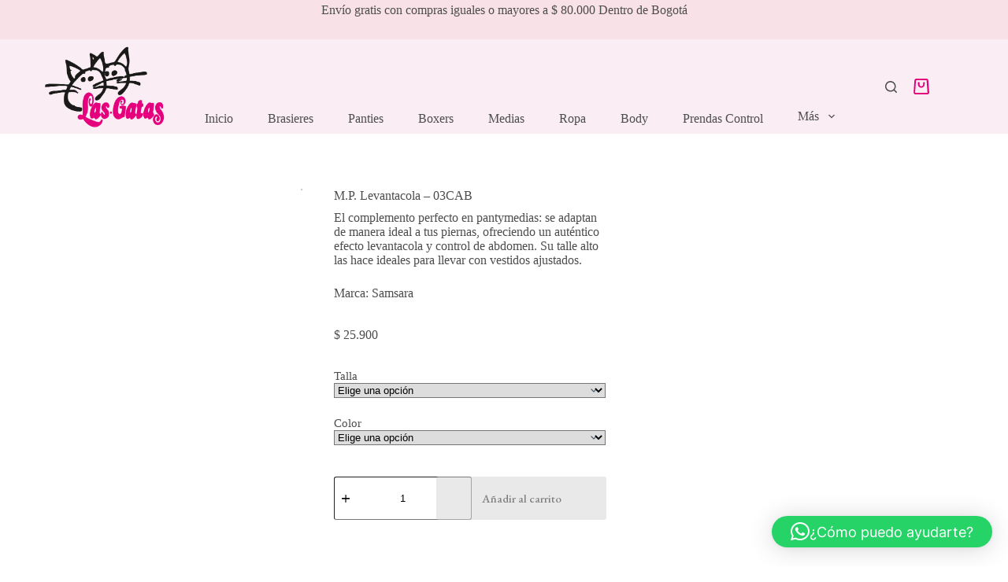

--- FILE ---
content_type: text/html; charset=UTF-8
request_url: https://www.lasgatas.com.co/producto/m-p-levantacola/
body_size: 206095
content:
<!doctype html>
<html lang="es-CO">
<head><style>img.lazy{min-height:1px}</style><link href="https://www.lasgatas.com.co/wp-content/plugins/w3-total-cache/pub/js/lazyload.min.js" as="script">
	
	<meta charset="UTF-8">
	<meta name="viewport" content="width=device-width, initial-scale=1, maximum-scale=5, viewport-fit=cover">
	<link rel="profile" href="https://gmpg.org/xfn/11">

	<meta name='robots' content='index, follow, max-image-preview:large, max-snippet:-1, max-video-preview:-1' />
	<style>img:is([sizes="auto" i], [sizes^="auto," i]) { contain-intrinsic-size: 3000px 1500px }</style>
	
	<!-- This site is optimized with the Yoast SEO plugin v26.6 - https://yoast.com/wordpress/plugins/seo/ -->
	<title>M.P. Levantacola - 03CAB - Las Gatas</title>
	<link rel="canonical" href="https://www.lasgatas.com.co/producto/m-p-levantacola/" />
	<meta property="og:locale" content="es_ES" />
	<meta property="og:type" content="article" />
	<meta property="og:title" content="M.P. Levantacola - 03CAB - Las Gatas" />
	<meta property="og:description" content="El complemento perfecto en pantymedias: se adaptan de manera ideal a tus piernas, ofreciendo un auténtico efecto levantacola y control de abdomen. Su talle alto las hace ideales para llevar con vestidos ajustados.  Marca: Samsara" />
	<meta property="og:url" content="https://www.lasgatas.com.co/producto/m-p-levantacola/" />
	<meta property="og:site_name" content="Las Gatas" />
	<meta property="article:publisher" content="https://www.facebook.com/OficialLasGatas" />
	<meta property="article:modified_time" content="2025-10-01T02:09:58+00:00" />
	<meta property="og:image" content="https://www.lasgatas.com.co/wp-content/uploads/2024/05/SAM.03.webp" />
	<meta property="og:image:width" content="622" />
	<meta property="og:image:height" content="1110" />
	<meta property="og:image:type" content="image/webp" />
	<meta name="twitter:card" content="summary_large_image" />
	<meta name="twitter:label1" content="Tiempo de lectura" />
	<meta name="twitter:data1" content="1 minuto" />
	<script type="application/ld+json" class="yoast-schema-graph">{"@context":"https://schema.org","@graph":[{"@type":"WebPage","@id":"https://www.lasgatas.com.co/producto/m-p-levantacola/","url":"https://www.lasgatas.com.co/producto/m-p-levantacola/","name":"M.P. Levantacola - 03CAB - Las Gatas","isPartOf":{"@id":"https://www.lasgatas.com.co/#website"},"primaryImageOfPage":{"@id":"https://www.lasgatas.com.co/producto/m-p-levantacola/#primaryimage"},"image":{"@id":"https://www.lasgatas.com.co/producto/m-p-levantacola/#primaryimage"},"thumbnailUrl":"https://www.lasgatas.com.co/wp-content/uploads/2024/05/SAM.03.webp","datePublished":"2024-05-24T04:12:55+00:00","dateModified":"2025-10-01T02:09:58+00:00","breadcrumb":{"@id":"https://www.lasgatas.com.co/producto/m-p-levantacola/#breadcrumb"},"inLanguage":"es-CO","potentialAction":[{"@type":"ReadAction","target":["https://www.lasgatas.com.co/producto/m-p-levantacola/"]}]},{"@type":"ImageObject","inLanguage":"es-CO","@id":"https://www.lasgatas.com.co/producto/m-p-levantacola/#primaryimage","url":"https://www.lasgatas.com.co/wp-content/uploads/2024/05/SAM.03.webp","contentUrl":"https://www.lasgatas.com.co/wp-content/uploads/2024/05/SAM.03.webp","width":622,"height":1110},{"@type":"BreadcrumbList","@id":"https://www.lasgatas.com.co/producto/m-p-levantacola/#breadcrumb","itemListElement":[{"@type":"ListItem","position":1,"name":"Inicio","item":"https://www.lasgatas.com.co/"},{"@type":"ListItem","position":2,"name":"Tienda","item":"https://www.lasgatas.com.co/tienda/"},{"@type":"ListItem","position":3,"name":"M.P. Levantacola &#8211; 03CAB"}]},{"@type":"WebSite","@id":"https://www.lasgatas.com.co/#website","url":"https://www.lasgatas.com.co/","name":"Las Gatas","description":"Distribuimos y ofrecemos una amplia gama de ropa interior femenina cuidadosamente seleccionada, incluyendo una variedad de estilos, tallas y diseños para adaptarse a las necesidades diversas de nuestros clientes.","publisher":{"@id":"https://www.lasgatas.com.co/#organization"},"potentialAction":[{"@type":"SearchAction","target":{"@type":"EntryPoint","urlTemplate":"https://www.lasgatas.com.co/?s={search_term_string}"},"query-input":{"@type":"PropertyValueSpecification","valueRequired":true,"valueName":"search_term_string"}}],"inLanguage":"es-CO"},{"@type":"Organization","@id":"https://www.lasgatas.com.co/#organization","name":"TexVida S.A","url":"https://www.lasgatas.com.co/","logo":{"@type":"ImageObject","inLanguage":"es-CO","@id":"https://www.lasgatas.com.co/#/schema/logo/image/","url":"http://localhost/looking/gatasWP/wp-content/uploads/2024/05/Logo-Las-gatas-e1715999679953.png","contentUrl":"http://localhost/looking/gatasWP/wp-content/uploads/2024/05/Logo-Las-gatas-e1715999679953.png","width":540,"height":540,"caption":"TexVida S.A"},"image":{"@id":"https://www.lasgatas.com.co/#/schema/logo/image/"},"sameAs":["https://www.facebook.com/OficialLasGatas","https://www.instagram.com/lasgatasoficial_"]}]}</script>
	<!-- / Yoast SEO plugin. -->


<link rel='dns-prefetch' href='//s3.amazonaws.com' />
<link rel='dns-prefetch' href='//www.googletagmanager.com' />
<link rel='dns-prefetch' href='//fonts.googleapis.com' />
<link rel="alternate" type="application/rss+xml" title="Las Gatas &raquo; Feed" href="https://www.lasgatas.com.co/feed/" />
<link rel="alternate" type="application/rss+xml" title="Las Gatas &raquo; RSS de los comentarios" href="https://www.lasgatas.com.co/comments/feed/" />
		<style>
			.lazyload,
			.lazyloading {
				max-width: 100%;
			}
		</style>
		<link rel='stylesheet' id='wp-block-library-css' href='https://www.lasgatas.com.co/wp-includes/css/dist/block-library/style.min.css?ver=6.8.3' media='all' />
<link rel='stylesheet' id='wp-components-css' href='https://www.lasgatas.com.co/wp-includes/css/dist/components/style.min.css?ver=6.8.3' media='all' />
<link rel='stylesheet' id='wp-preferences-css' href='https://www.lasgatas.com.co/wp-includes/css/dist/preferences/style.min.css?ver=6.8.3' media='all' />
<link rel='stylesheet' id='wp-block-editor-css' href='https://www.lasgatas.com.co/wp-includes/css/dist/block-editor/style.min.css?ver=6.8.3' media='all' />
<link rel='stylesheet' id='popup-maker-block-library-style-css' href='https://www.lasgatas.com.co/wp-content/plugins/popup-maker/dist/packages/block-library-style.css?ver=dbea705cfafe089d65f1' media='all' />
<style id='global-styles-inline-css'>
:root{--wp--preset--aspect-ratio--square: 1;--wp--preset--aspect-ratio--4-3: 4/3;--wp--preset--aspect-ratio--3-4: 3/4;--wp--preset--aspect-ratio--3-2: 3/2;--wp--preset--aspect-ratio--2-3: 2/3;--wp--preset--aspect-ratio--16-9: 16/9;--wp--preset--aspect-ratio--9-16: 9/16;--wp--preset--color--black: #000000;--wp--preset--color--cyan-bluish-gray: #abb8c3;--wp--preset--color--white: #ffffff;--wp--preset--color--pale-pink: #f78da7;--wp--preset--color--vivid-red: #cf2e2e;--wp--preset--color--luminous-vivid-orange: #ff6900;--wp--preset--color--luminous-vivid-amber: #fcb900;--wp--preset--color--light-green-cyan: #7bdcb5;--wp--preset--color--vivid-green-cyan: #00d084;--wp--preset--color--pale-cyan-blue: #8ed1fc;--wp--preset--color--vivid-cyan-blue: #0693e3;--wp--preset--color--vivid-purple: #9b51e0;--wp--preset--color--palette-color-1: var(--theme-palette-color-1, #F9E2E7);--wp--preset--color--palette-color-2: var(--theme-palette-color-2, #4d4d4d);--wp--preset--color--palette-color-3: var(--theme-palette-color-3, #e5007d);--wp--preset--color--palette-color-4: var(--theme-palette-color-4, #000000);--wp--preset--color--palette-color-5: var(--theme-palette-color-5, #ffffff);--wp--preset--color--palette-color-6: var(--theme-palette-color-6, #d4d4d4);--wp--preset--color--palette-color-7: var(--theme-palette-color-7, #fcb5ba);--wp--preset--color--palette-color-8: var(--theme-palette-color-8, #ffffff);--wp--preset--gradient--vivid-cyan-blue-to-vivid-purple: linear-gradient(135deg,rgba(6,147,227,1) 0%,rgb(155,81,224) 100%);--wp--preset--gradient--light-green-cyan-to-vivid-green-cyan: linear-gradient(135deg,rgb(122,220,180) 0%,rgb(0,208,130) 100%);--wp--preset--gradient--luminous-vivid-amber-to-luminous-vivid-orange: linear-gradient(135deg,rgba(252,185,0,1) 0%,rgba(255,105,0,1) 100%);--wp--preset--gradient--luminous-vivid-orange-to-vivid-red: linear-gradient(135deg,rgba(255,105,0,1) 0%,rgb(207,46,46) 100%);--wp--preset--gradient--very-light-gray-to-cyan-bluish-gray: linear-gradient(135deg,rgb(238,238,238) 0%,rgb(169,184,195) 100%);--wp--preset--gradient--cool-to-warm-spectrum: linear-gradient(135deg,rgb(74,234,220) 0%,rgb(151,120,209) 20%,rgb(207,42,186) 40%,rgb(238,44,130) 60%,rgb(251,105,98) 80%,rgb(254,248,76) 100%);--wp--preset--gradient--blush-light-purple: linear-gradient(135deg,rgb(255,206,236) 0%,rgb(152,150,240) 100%);--wp--preset--gradient--blush-bordeaux: linear-gradient(135deg,rgb(254,205,165) 0%,rgb(254,45,45) 50%,rgb(107,0,62) 100%);--wp--preset--gradient--luminous-dusk: linear-gradient(135deg,rgb(255,203,112) 0%,rgb(199,81,192) 50%,rgb(65,88,208) 100%);--wp--preset--gradient--pale-ocean: linear-gradient(135deg,rgb(255,245,203) 0%,rgb(182,227,212) 50%,rgb(51,167,181) 100%);--wp--preset--gradient--electric-grass: linear-gradient(135deg,rgb(202,248,128) 0%,rgb(113,206,126) 100%);--wp--preset--gradient--midnight: linear-gradient(135deg,rgb(2,3,129) 0%,rgb(40,116,252) 100%);--wp--preset--gradient--juicy-peach: linear-gradient(to right, #ffecd2 0%, #fcb69f 100%);--wp--preset--gradient--young-passion: linear-gradient(to right, #ff8177 0%, #ff867a 0%, #ff8c7f 21%, #f99185 52%, #cf556c 78%, #b12a5b 100%);--wp--preset--gradient--true-sunset: linear-gradient(to right, #fa709a 0%, #fee140 100%);--wp--preset--gradient--morpheus-den: linear-gradient(to top, #30cfd0 0%, #330867 100%);--wp--preset--gradient--plum-plate: linear-gradient(135deg, #667eea 0%, #764ba2 100%);--wp--preset--gradient--aqua-splash: linear-gradient(15deg, #13547a 0%, #80d0c7 100%);--wp--preset--gradient--love-kiss: linear-gradient(to top, #ff0844 0%, #ffb199 100%);--wp--preset--gradient--new-retrowave: linear-gradient(to top, #3b41c5 0%, #a981bb 49%, #ffc8a9 100%);--wp--preset--gradient--plum-bath: linear-gradient(to top, #cc208e 0%, #6713d2 100%);--wp--preset--gradient--high-flight: linear-gradient(to right, #0acffe 0%, #495aff 100%);--wp--preset--gradient--teen-party: linear-gradient(-225deg, #FF057C 0%, #8D0B93 50%, #321575 100%);--wp--preset--gradient--fabled-sunset: linear-gradient(-225deg, #231557 0%, #44107A 29%, #FF1361 67%, #FFF800 100%);--wp--preset--gradient--arielle-smile: radial-gradient(circle 248px at center, #16d9e3 0%, #30c7ec 47%, #46aef7 100%);--wp--preset--gradient--itmeo-branding: linear-gradient(180deg, #2af598 0%, #009efd 100%);--wp--preset--gradient--deep-blue: linear-gradient(to right, #6a11cb 0%, #2575fc 100%);--wp--preset--gradient--strong-bliss: linear-gradient(to right, #f78ca0 0%, #f9748f 19%, #fd868c 60%, #fe9a8b 100%);--wp--preset--gradient--sweet-period: linear-gradient(to top, #3f51b1 0%, #5a55ae 13%, #7b5fac 25%, #8f6aae 38%, #a86aa4 50%, #cc6b8e 62%, #f18271 75%, #f3a469 87%, #f7c978 100%);--wp--preset--gradient--purple-division: linear-gradient(to top, #7028e4 0%, #e5b2ca 100%);--wp--preset--gradient--cold-evening: linear-gradient(to top, #0c3483 0%, #a2b6df 100%, #6b8cce 100%, #a2b6df 100%);--wp--preset--gradient--mountain-rock: linear-gradient(to right, #868f96 0%, #596164 100%);--wp--preset--gradient--desert-hump: linear-gradient(to top, #c79081 0%, #dfa579 100%);--wp--preset--gradient--ethernal-constance: linear-gradient(to top, #09203f 0%, #537895 100%);--wp--preset--gradient--happy-memories: linear-gradient(-60deg, #ff5858 0%, #f09819 100%);--wp--preset--gradient--grown-early: linear-gradient(to top, #0ba360 0%, #3cba92 100%);--wp--preset--gradient--morning-salad: linear-gradient(-225deg, #B7F8DB 0%, #50A7C2 100%);--wp--preset--gradient--night-call: linear-gradient(-225deg, #AC32E4 0%, #7918F2 48%, #4801FF 100%);--wp--preset--gradient--mind-crawl: linear-gradient(-225deg, #473B7B 0%, #3584A7 51%, #30D2BE 100%);--wp--preset--gradient--angel-care: linear-gradient(-225deg, #FFE29F 0%, #FFA99F 48%, #FF719A 100%);--wp--preset--gradient--juicy-cake: linear-gradient(to top, #e14fad 0%, #f9d423 100%);--wp--preset--gradient--rich-metal: linear-gradient(to right, #d7d2cc 0%, #304352 100%);--wp--preset--gradient--mole-hall: linear-gradient(-20deg, #616161 0%, #9bc5c3 100%);--wp--preset--gradient--cloudy-knoxville: linear-gradient(120deg, #fdfbfb 0%, #ebedee 100%);--wp--preset--gradient--soft-grass: linear-gradient(to top, #c1dfc4 0%, #deecdd 100%);--wp--preset--gradient--saint-petersburg: linear-gradient(135deg, #f5f7fa 0%, #c3cfe2 100%);--wp--preset--gradient--everlasting-sky: linear-gradient(135deg, #fdfcfb 0%, #e2d1c3 100%);--wp--preset--gradient--kind-steel: linear-gradient(-20deg, #e9defa 0%, #fbfcdb 100%);--wp--preset--gradient--over-sun: linear-gradient(60deg, #abecd6 0%, #fbed96 100%);--wp--preset--gradient--premium-white: linear-gradient(to top, #d5d4d0 0%, #d5d4d0 1%, #eeeeec 31%, #efeeec 75%, #e9e9e7 100%);--wp--preset--gradient--clean-mirror: linear-gradient(45deg, #93a5cf 0%, #e4efe9 100%);--wp--preset--gradient--wild-apple: linear-gradient(to top, #d299c2 0%, #fef9d7 100%);--wp--preset--gradient--snow-again: linear-gradient(to top, #e6e9f0 0%, #eef1f5 100%);--wp--preset--gradient--confident-cloud: linear-gradient(to top, #dad4ec 0%, #dad4ec 1%, #f3e7e9 100%);--wp--preset--gradient--glass-water: linear-gradient(to top, #dfe9f3 0%, white 100%);--wp--preset--gradient--perfect-white: linear-gradient(-225deg, #E3FDF5 0%, #FFE6FA 100%);--wp--preset--font-size--small: 13px;--wp--preset--font-size--medium: 20px;--wp--preset--font-size--large: clamp(22px, 1.375rem + ((1vw - 3.2px) * 0.625), 30px);--wp--preset--font-size--x-large: clamp(30px, 1.875rem + ((1vw - 3.2px) * 1.563), 50px);--wp--preset--font-size--xx-large: clamp(45px, 2.813rem + ((1vw - 3.2px) * 2.734), 80px);--wp--preset--spacing--20: 0.44rem;--wp--preset--spacing--30: 0.67rem;--wp--preset--spacing--40: 1rem;--wp--preset--spacing--50: 1.5rem;--wp--preset--spacing--60: 2.25rem;--wp--preset--spacing--70: 3.38rem;--wp--preset--spacing--80: 5.06rem;--wp--preset--shadow--natural: 6px 6px 9px rgba(0, 0, 0, 0.2);--wp--preset--shadow--deep: 12px 12px 50px rgba(0, 0, 0, 0.4);--wp--preset--shadow--sharp: 6px 6px 0px rgba(0, 0, 0, 0.2);--wp--preset--shadow--outlined: 6px 6px 0px -3px rgba(255, 255, 255, 1), 6px 6px rgba(0, 0, 0, 1);--wp--preset--shadow--crisp: 6px 6px 0px rgba(0, 0, 0, 1);}:root { --wp--style--global--content-size: var(--theme-block-max-width);--wp--style--global--wide-size: var(--theme-block-wide-max-width); }:where(body) { margin: 0; }.wp-site-blocks > .alignleft { float: left; margin-right: 2em; }.wp-site-blocks > .alignright { float: right; margin-left: 2em; }.wp-site-blocks > .aligncenter { justify-content: center; margin-left: auto; margin-right: auto; }:where(.wp-site-blocks) > * { margin-block-start: var(--theme-content-spacing); margin-block-end: 0; }:where(.wp-site-blocks) > :first-child { margin-block-start: 0; }:where(.wp-site-blocks) > :last-child { margin-block-end: 0; }:root { --wp--style--block-gap: var(--theme-content-spacing); }:root :where(.is-layout-flow) > :first-child{margin-block-start: 0;}:root :where(.is-layout-flow) > :last-child{margin-block-end: 0;}:root :where(.is-layout-flow) > *{margin-block-start: var(--theme-content-spacing);margin-block-end: 0;}:root :where(.is-layout-constrained) > :first-child{margin-block-start: 0;}:root :where(.is-layout-constrained) > :last-child{margin-block-end: 0;}:root :where(.is-layout-constrained) > *{margin-block-start: var(--theme-content-spacing);margin-block-end: 0;}:root :where(.is-layout-flex){gap: var(--theme-content-spacing);}:root :where(.is-layout-grid){gap: var(--theme-content-spacing);}.is-layout-flow > .alignleft{float: left;margin-inline-start: 0;margin-inline-end: 2em;}.is-layout-flow > .alignright{float: right;margin-inline-start: 2em;margin-inline-end: 0;}.is-layout-flow > .aligncenter{margin-left: auto !important;margin-right: auto !important;}.is-layout-constrained > .alignleft{float: left;margin-inline-start: 0;margin-inline-end: 2em;}.is-layout-constrained > .alignright{float: right;margin-inline-start: 2em;margin-inline-end: 0;}.is-layout-constrained > .aligncenter{margin-left: auto !important;margin-right: auto !important;}.is-layout-constrained > :where(:not(.alignleft):not(.alignright):not(.alignfull)){max-width: var(--wp--style--global--content-size);margin-left: auto !important;margin-right: auto !important;}.is-layout-constrained > .alignwide{max-width: var(--wp--style--global--wide-size);}body .is-layout-flex{display: flex;}.is-layout-flex{flex-wrap: wrap;align-items: center;}.is-layout-flex > :is(*, div){margin: 0;}body .is-layout-grid{display: grid;}.is-layout-grid > :is(*, div){margin: 0;}body{padding-top: 0px;padding-right: 0px;padding-bottom: 0px;padding-left: 0px;}.has-black-color{color: var(--wp--preset--color--black) !important;}.has-cyan-bluish-gray-color{color: var(--wp--preset--color--cyan-bluish-gray) !important;}.has-white-color{color: var(--wp--preset--color--white) !important;}.has-pale-pink-color{color: var(--wp--preset--color--pale-pink) !important;}.has-vivid-red-color{color: var(--wp--preset--color--vivid-red) !important;}.has-luminous-vivid-orange-color{color: var(--wp--preset--color--luminous-vivid-orange) !important;}.has-luminous-vivid-amber-color{color: var(--wp--preset--color--luminous-vivid-amber) !important;}.has-light-green-cyan-color{color: var(--wp--preset--color--light-green-cyan) !important;}.has-vivid-green-cyan-color{color: var(--wp--preset--color--vivid-green-cyan) !important;}.has-pale-cyan-blue-color{color: var(--wp--preset--color--pale-cyan-blue) !important;}.has-vivid-cyan-blue-color{color: var(--wp--preset--color--vivid-cyan-blue) !important;}.has-vivid-purple-color{color: var(--wp--preset--color--vivid-purple) !important;}.has-palette-color-1-color{color: var(--wp--preset--color--palette-color-1) !important;}.has-palette-color-2-color{color: var(--wp--preset--color--palette-color-2) !important;}.has-palette-color-3-color{color: var(--wp--preset--color--palette-color-3) !important;}.has-palette-color-4-color{color: var(--wp--preset--color--palette-color-4) !important;}.has-palette-color-5-color{color: var(--wp--preset--color--palette-color-5) !important;}.has-palette-color-6-color{color: var(--wp--preset--color--palette-color-6) !important;}.has-palette-color-7-color{color: var(--wp--preset--color--palette-color-7) !important;}.has-palette-color-8-color{color: var(--wp--preset--color--palette-color-8) !important;}.has-black-background-color{background-color: var(--wp--preset--color--black) !important;}.has-cyan-bluish-gray-background-color{background-color: var(--wp--preset--color--cyan-bluish-gray) !important;}.has-white-background-color{background-color: var(--wp--preset--color--white) !important;}.has-pale-pink-background-color{background-color: var(--wp--preset--color--pale-pink) !important;}.has-vivid-red-background-color{background-color: var(--wp--preset--color--vivid-red) !important;}.has-luminous-vivid-orange-background-color{background-color: var(--wp--preset--color--luminous-vivid-orange) !important;}.has-luminous-vivid-amber-background-color{background-color: var(--wp--preset--color--luminous-vivid-amber) !important;}.has-light-green-cyan-background-color{background-color: var(--wp--preset--color--light-green-cyan) !important;}.has-vivid-green-cyan-background-color{background-color: var(--wp--preset--color--vivid-green-cyan) !important;}.has-pale-cyan-blue-background-color{background-color: var(--wp--preset--color--pale-cyan-blue) !important;}.has-vivid-cyan-blue-background-color{background-color: var(--wp--preset--color--vivid-cyan-blue) !important;}.has-vivid-purple-background-color{background-color: var(--wp--preset--color--vivid-purple) !important;}.has-palette-color-1-background-color{background-color: var(--wp--preset--color--palette-color-1) !important;}.has-palette-color-2-background-color{background-color: var(--wp--preset--color--palette-color-2) !important;}.has-palette-color-3-background-color{background-color: var(--wp--preset--color--palette-color-3) !important;}.has-palette-color-4-background-color{background-color: var(--wp--preset--color--palette-color-4) !important;}.has-palette-color-5-background-color{background-color: var(--wp--preset--color--palette-color-5) !important;}.has-palette-color-6-background-color{background-color: var(--wp--preset--color--palette-color-6) !important;}.has-palette-color-7-background-color{background-color: var(--wp--preset--color--palette-color-7) !important;}.has-palette-color-8-background-color{background-color: var(--wp--preset--color--palette-color-8) !important;}.has-black-border-color{border-color: var(--wp--preset--color--black) !important;}.has-cyan-bluish-gray-border-color{border-color: var(--wp--preset--color--cyan-bluish-gray) !important;}.has-white-border-color{border-color: var(--wp--preset--color--white) !important;}.has-pale-pink-border-color{border-color: var(--wp--preset--color--pale-pink) !important;}.has-vivid-red-border-color{border-color: var(--wp--preset--color--vivid-red) !important;}.has-luminous-vivid-orange-border-color{border-color: var(--wp--preset--color--luminous-vivid-orange) !important;}.has-luminous-vivid-amber-border-color{border-color: var(--wp--preset--color--luminous-vivid-amber) !important;}.has-light-green-cyan-border-color{border-color: var(--wp--preset--color--light-green-cyan) !important;}.has-vivid-green-cyan-border-color{border-color: var(--wp--preset--color--vivid-green-cyan) !important;}.has-pale-cyan-blue-border-color{border-color: var(--wp--preset--color--pale-cyan-blue) !important;}.has-vivid-cyan-blue-border-color{border-color: var(--wp--preset--color--vivid-cyan-blue) !important;}.has-vivid-purple-border-color{border-color: var(--wp--preset--color--vivid-purple) !important;}.has-palette-color-1-border-color{border-color: var(--wp--preset--color--palette-color-1) !important;}.has-palette-color-2-border-color{border-color: var(--wp--preset--color--palette-color-2) !important;}.has-palette-color-3-border-color{border-color: var(--wp--preset--color--palette-color-3) !important;}.has-palette-color-4-border-color{border-color: var(--wp--preset--color--palette-color-4) !important;}.has-palette-color-5-border-color{border-color: var(--wp--preset--color--palette-color-5) !important;}.has-palette-color-6-border-color{border-color: var(--wp--preset--color--palette-color-6) !important;}.has-palette-color-7-border-color{border-color: var(--wp--preset--color--palette-color-7) !important;}.has-palette-color-8-border-color{border-color: var(--wp--preset--color--palette-color-8) !important;}.has-vivid-cyan-blue-to-vivid-purple-gradient-background{background: var(--wp--preset--gradient--vivid-cyan-blue-to-vivid-purple) !important;}.has-light-green-cyan-to-vivid-green-cyan-gradient-background{background: var(--wp--preset--gradient--light-green-cyan-to-vivid-green-cyan) !important;}.has-luminous-vivid-amber-to-luminous-vivid-orange-gradient-background{background: var(--wp--preset--gradient--luminous-vivid-amber-to-luminous-vivid-orange) !important;}.has-luminous-vivid-orange-to-vivid-red-gradient-background{background: var(--wp--preset--gradient--luminous-vivid-orange-to-vivid-red) !important;}.has-very-light-gray-to-cyan-bluish-gray-gradient-background{background: var(--wp--preset--gradient--very-light-gray-to-cyan-bluish-gray) !important;}.has-cool-to-warm-spectrum-gradient-background{background: var(--wp--preset--gradient--cool-to-warm-spectrum) !important;}.has-blush-light-purple-gradient-background{background: var(--wp--preset--gradient--blush-light-purple) !important;}.has-blush-bordeaux-gradient-background{background: var(--wp--preset--gradient--blush-bordeaux) !important;}.has-luminous-dusk-gradient-background{background: var(--wp--preset--gradient--luminous-dusk) !important;}.has-pale-ocean-gradient-background{background: var(--wp--preset--gradient--pale-ocean) !important;}.has-electric-grass-gradient-background{background: var(--wp--preset--gradient--electric-grass) !important;}.has-midnight-gradient-background{background: var(--wp--preset--gradient--midnight) !important;}.has-juicy-peach-gradient-background{background: var(--wp--preset--gradient--juicy-peach) !important;}.has-young-passion-gradient-background{background: var(--wp--preset--gradient--young-passion) !important;}.has-true-sunset-gradient-background{background: var(--wp--preset--gradient--true-sunset) !important;}.has-morpheus-den-gradient-background{background: var(--wp--preset--gradient--morpheus-den) !important;}.has-plum-plate-gradient-background{background: var(--wp--preset--gradient--plum-plate) !important;}.has-aqua-splash-gradient-background{background: var(--wp--preset--gradient--aqua-splash) !important;}.has-love-kiss-gradient-background{background: var(--wp--preset--gradient--love-kiss) !important;}.has-new-retrowave-gradient-background{background: var(--wp--preset--gradient--new-retrowave) !important;}.has-plum-bath-gradient-background{background: var(--wp--preset--gradient--plum-bath) !important;}.has-high-flight-gradient-background{background: var(--wp--preset--gradient--high-flight) !important;}.has-teen-party-gradient-background{background: var(--wp--preset--gradient--teen-party) !important;}.has-fabled-sunset-gradient-background{background: var(--wp--preset--gradient--fabled-sunset) !important;}.has-arielle-smile-gradient-background{background: var(--wp--preset--gradient--arielle-smile) !important;}.has-itmeo-branding-gradient-background{background: var(--wp--preset--gradient--itmeo-branding) !important;}.has-deep-blue-gradient-background{background: var(--wp--preset--gradient--deep-blue) !important;}.has-strong-bliss-gradient-background{background: var(--wp--preset--gradient--strong-bliss) !important;}.has-sweet-period-gradient-background{background: var(--wp--preset--gradient--sweet-period) !important;}.has-purple-division-gradient-background{background: var(--wp--preset--gradient--purple-division) !important;}.has-cold-evening-gradient-background{background: var(--wp--preset--gradient--cold-evening) !important;}.has-mountain-rock-gradient-background{background: var(--wp--preset--gradient--mountain-rock) !important;}.has-desert-hump-gradient-background{background: var(--wp--preset--gradient--desert-hump) !important;}.has-ethernal-constance-gradient-background{background: var(--wp--preset--gradient--ethernal-constance) !important;}.has-happy-memories-gradient-background{background: var(--wp--preset--gradient--happy-memories) !important;}.has-grown-early-gradient-background{background: var(--wp--preset--gradient--grown-early) !important;}.has-morning-salad-gradient-background{background: var(--wp--preset--gradient--morning-salad) !important;}.has-night-call-gradient-background{background: var(--wp--preset--gradient--night-call) !important;}.has-mind-crawl-gradient-background{background: var(--wp--preset--gradient--mind-crawl) !important;}.has-angel-care-gradient-background{background: var(--wp--preset--gradient--angel-care) !important;}.has-juicy-cake-gradient-background{background: var(--wp--preset--gradient--juicy-cake) !important;}.has-rich-metal-gradient-background{background: var(--wp--preset--gradient--rich-metal) !important;}.has-mole-hall-gradient-background{background: var(--wp--preset--gradient--mole-hall) !important;}.has-cloudy-knoxville-gradient-background{background: var(--wp--preset--gradient--cloudy-knoxville) !important;}.has-soft-grass-gradient-background{background: var(--wp--preset--gradient--soft-grass) !important;}.has-saint-petersburg-gradient-background{background: var(--wp--preset--gradient--saint-petersburg) !important;}.has-everlasting-sky-gradient-background{background: var(--wp--preset--gradient--everlasting-sky) !important;}.has-kind-steel-gradient-background{background: var(--wp--preset--gradient--kind-steel) !important;}.has-over-sun-gradient-background{background: var(--wp--preset--gradient--over-sun) !important;}.has-premium-white-gradient-background{background: var(--wp--preset--gradient--premium-white) !important;}.has-clean-mirror-gradient-background{background: var(--wp--preset--gradient--clean-mirror) !important;}.has-wild-apple-gradient-background{background: var(--wp--preset--gradient--wild-apple) !important;}.has-snow-again-gradient-background{background: var(--wp--preset--gradient--snow-again) !important;}.has-confident-cloud-gradient-background{background: var(--wp--preset--gradient--confident-cloud) !important;}.has-glass-water-gradient-background{background: var(--wp--preset--gradient--glass-water) !important;}.has-perfect-white-gradient-background{background: var(--wp--preset--gradient--perfect-white) !important;}.has-small-font-size{font-size: var(--wp--preset--font-size--small) !important;}.has-medium-font-size{font-size: var(--wp--preset--font-size--medium) !important;}.has-large-font-size{font-size: var(--wp--preset--font-size--large) !important;}.has-x-large-font-size{font-size: var(--wp--preset--font-size--x-large) !important;}.has-xx-large-font-size{font-size: var(--wp--preset--font-size--xx-large) !important;}
:root :where(.wp-block-pullquote){font-size: clamp(0.984em, 0.984rem + ((1vw - 0.2em) * 0.645), 1.5em);line-height: 1.6;}
</style>
<link rel='stylesheet' id='widget-addi-style-css' href='https://www.lasgatas.com.co/wp-content/plugins/buy-now-pay-later-addi/css/style.css?ver=6.8.3' media='all' />
<link rel='stylesheet' id='photoswipe-css' href='https://www.lasgatas.com.co/wp-content/plugins/woocommerce/assets/css/photoswipe/photoswipe.min.css?ver=10.4.2' media='all' />
<link rel='stylesheet' id='photoswipe-default-skin-css' href='https://www.lasgatas.com.co/wp-content/plugins/woocommerce/assets/css/photoswipe/default-skin/default-skin.min.css?ver=10.4.2' media='all' />
<style id='woocommerce-inline-inline-css'>
.woocommerce form .form-row .required { visibility: visible; }
</style>
<link rel='stylesheet' id='trp-language-switcher-style-css' href='https://www.lasgatas.com.co/wp-content/plugins/translatepress-multilingual/assets/css/trp-language-switcher.css?ver=3.0.6' media='all' />
<link rel='stylesheet' id='ct-main-styles-css' href='https://www.lasgatas.com.co/wp-content/themes/blocksy/static/bundle/main.min.css?ver=2.0.77' media='all' />
<link rel='stylesheet' id='ct-woocommerce-styles-css' href='https://www.lasgatas.com.co/wp-content/themes/blocksy/static/bundle/woocommerce.min.css?ver=2.0.77' media='all' />
<link rel='stylesheet' id='blocksy-fonts-font-source-google-css' href='https://fonts.googleapis.com/css2?family=EB%20Garamond:wght@400;500;600;700&#038;display=swap' media='all' />
<link rel='stylesheet' id='ct-page-title-styles-css' href='https://www.lasgatas.com.co/wp-content/themes/blocksy/static/bundle/page-title.min.css?ver=2.0.77' media='all' />
<link rel='stylesheet' id='ct-elementor-styles-css' href='https://www.lasgatas.com.co/wp-content/themes/blocksy/static/bundle/elementor-frontend.min.css?ver=2.0.77' media='all' />
<link rel='stylesheet' id='ct-elementor-woocommerce-styles-css' href='https://www.lasgatas.com.co/wp-content/themes/blocksy/static/bundle/elementor-woocommerce-frontend.min.css?ver=2.0.77' media='all' />
<link rel='stylesheet' id='ct-flexy-styles-css' href='https://www.lasgatas.com.co/wp-content/themes/blocksy/static/bundle/flexy.min.css?ver=2.0.77' media='all' />
<link rel='stylesheet' id='dashicons-css' href='https://www.lasgatas.com.co/wp-includes/css/dashicons.min.css?ver=6.8.3' media='all' />
<link rel='stylesheet' id='thwepof-public-style-css' href='https://www.lasgatas.com.co/wp-content/plugins/woo-extra-product-options/public/assets/css/thwepof-public.min.css?ver=6.8.3' media='all' />
<link rel='stylesheet' id='jquery-ui-style-css' href='https://www.lasgatas.com.co/wp-content/plugins/woo-extra-product-options/public/assets/css/jquery-ui/jquery-ui.css?ver=6.8.3' media='all' />
<link rel='stylesheet' id='jquery-timepicker-css' href='https://www.lasgatas.com.co/wp-content/plugins/woo-extra-product-options/public/assets/js/timepicker/jquery.timepicker.css?ver=6.8.3' media='all' />
<link rel='stylesheet' id='popup-maker-site-css' href='https://www.lasgatas.com.co/wp-content/plugins/popup-maker/dist/assets/site.css?ver=1.21.5' media='all' />
<style id='popup-maker-site-inline-css'>
/* Popup Google Fonts */
@import url('//fonts.googleapis.com/css?family=Montserrat:100');

/* Popup Theme 3925: Moderno */
.pum-theme-3925, .pum-theme-cutting-edge { background-color: rgba( 10, 10, 10, 0.50 ) } 
.pum-theme-3925 .pum-container, .pum-theme-cutting-edge .pum-container { padding: 18px; border-radius: 0px; border: 1px solid #000000; box-shadow: 0px 10px 25px 0px rgba( 2, 2, 2, 0.50 ); background-color: rgba( 252, 241, 243, 1.00 ) } 
.pum-theme-3925 .pum-title, .pum-theme-cutting-edge .pum-title { color: #000000; text-align: left; text-shadow: 0px 0px 0px rgba( 2, 2, 2, 0.23 ); font-family: Sans-Serif; font-weight: 100; font-size: 26px; line-height: 28px } 
.pum-theme-3925 .pum-content, .pum-theme-cutting-edge .pum-content { color: #4f4f4f; font-family: inherit; font-weight: 100 } 
.pum-theme-3925 .pum-content + .pum-close, .pum-theme-cutting-edge .pum-content + .pum-close { position: absolute; height: 24px; width: 24px; left: auto; right: 0px; bottom: auto; top: 0px; padding: 0px; color: #ffffff; font-family: Times New Roman; font-weight: 100; font-size: 21px; line-height: 24px; border: 1px none #ffffff; border-radius: 0px; box-shadow: -1px 1px 1px 0px rgba( 2, 2, 2, 0.10 ); text-shadow: -1px 1px 1px rgba( 0, 0, 0, 0.10 ); background-color: rgba( 77, 77, 77, 1.00 ) } 

/* Popup Theme 3921: Tema por defecto */
.pum-theme-3921, .pum-theme-tema-por-defecto { background-color: rgba( 255, 255, 255, 1.00 ) } 
.pum-theme-3921 .pum-container, .pum-theme-tema-por-defecto .pum-container { padding: 18px; border-radius: 0px; border: 1px none #000000; box-shadow: 1px 1px 3px 0px rgba( 2, 2, 2, 0.23 ); background-color: rgba( 249, 249, 249, 1.00 ) } 
.pum-theme-3921 .pum-title, .pum-theme-tema-por-defecto .pum-title { color: #000000; text-align: left; text-shadow: 0px 0px 0px rgba( 2, 2, 2, 0.23 ); font-family: inherit; font-weight: 400; font-size: 32px; font-style: normal; line-height: 36px } 
.pum-theme-3921 .pum-content, .pum-theme-tema-por-defecto .pum-content { color: #8c8c8c; font-family: inherit; font-weight: 400; font-style: inherit } 
.pum-theme-3921 .pum-content + .pum-close, .pum-theme-tema-por-defecto .pum-content + .pum-close { position: absolute; height: auto; width: auto; left: auto; right: 0px; bottom: auto; top: 0px; padding: 8px; color: #ffffff; font-family: inherit; font-weight: 400; font-size: 12px; font-style: inherit; line-height: 36px; border: 1px none #ffffff; border-radius: 0px; box-shadow: 1px 1px 3px 0px rgba( 2, 2, 2, 0.23 ); text-shadow: 0px 0px 0px rgba( 0, 0, 0, 0.23 ); background-color: rgba( 0, 183, 205, 1.00 ) } 

/* Popup Theme 3922: Light Box */
.pum-theme-3922, .pum-theme-lightbox { background-color: rgba( 0, 0, 0, 0.60 ) } 
.pum-theme-3922 .pum-container, .pum-theme-lightbox .pum-container { padding: 18px; border-radius: 3px; border: 8px solid #000000; box-shadow: 0px 0px 30px 0px rgba( 2, 2, 2, 1.00 ); background-color: rgba( 255, 255, 255, 1.00 ) } 
.pum-theme-3922 .pum-title, .pum-theme-lightbox .pum-title { color: #000000; text-align: left; text-shadow: 0px 0px 0px rgba( 2, 2, 2, 0.23 ); font-family: inherit; font-weight: 100; font-size: 32px; line-height: 36px } 
.pum-theme-3922 .pum-content, .pum-theme-lightbox .pum-content { color: #000000; font-family: inherit; font-weight: 100 } 
.pum-theme-3922 .pum-content + .pum-close, .pum-theme-lightbox .pum-content + .pum-close { position: absolute; height: 26px; width: 26px; left: auto; right: -13px; bottom: auto; top: -13px; padding: 0px; color: #ffffff; font-family: Arial; font-weight: 100; font-size: 24px; line-height: 24px; border: 2px solid #ffffff; border-radius: 26px; box-shadow: 0px 0px 15px 1px rgba( 2, 2, 2, 0.75 ); text-shadow: 0px 0px 0px rgba( 0, 0, 0, 0.23 ); background-color: rgba( 0, 0, 0, 1.00 ) } 

/* Popup Theme 3923: Azul corporativo */
.pum-theme-3923, .pum-theme-enterprise-blue { background-color: rgba( 0, 0, 0, 0.70 ) } 
.pum-theme-3923 .pum-container, .pum-theme-enterprise-blue .pum-container { padding: 28px; border-radius: 5px; border: 1px none #000000; box-shadow: 0px 10px 25px 4px rgba( 2, 2, 2, 0.50 ); background-color: rgba( 255, 255, 255, 1.00 ) } 
.pum-theme-3923 .pum-title, .pum-theme-enterprise-blue .pum-title { color: #315b7c; text-align: left; text-shadow: 0px 0px 0px rgba( 2, 2, 2, 0.23 ); font-family: inherit; font-weight: 100; font-size: 34px; line-height: 36px } 
.pum-theme-3923 .pum-content, .pum-theme-enterprise-blue .pum-content { color: #2d2d2d; font-family: inherit; font-weight: 100 } 
.pum-theme-3923 .pum-content + .pum-close, .pum-theme-enterprise-blue .pum-content + .pum-close { position: absolute; height: 28px; width: 28px; left: auto; right: 8px; bottom: auto; top: 8px; padding: 4px; color: #ffffff; font-family: Times New Roman; font-weight: 100; font-size: 20px; line-height: 20px; border: 1px none #ffffff; border-radius: 42px; box-shadow: 0px 0px 0px 0px rgba( 2, 2, 2, 0.23 ); text-shadow: 0px 0px 0px rgba( 0, 0, 0, 0.23 ); background-color: rgba( 49, 91, 124, 1.00 ) } 

/* Popup Theme 3924: Hello Box */
.pum-theme-3924, .pum-theme-hello-box { background-color: rgba( 0, 0, 0, 0.75 ) } 
.pum-theme-3924 .pum-container, .pum-theme-hello-box .pum-container { padding: 30px; border-radius: 80px; border: 14px solid #81d742; box-shadow: 0px 0px 0px 0px rgba( 2, 2, 2, 0.00 ); background-color: rgba( 255, 255, 255, 1.00 ) } 
.pum-theme-3924 .pum-title, .pum-theme-hello-box .pum-title { color: #2d2d2d; text-align: left; text-shadow: 0px 0px 0px rgba( 2, 2, 2, 0.23 ); font-family: Montserrat; font-weight: 100; font-size: 32px; line-height: 36px } 
.pum-theme-3924 .pum-content, .pum-theme-hello-box .pum-content { color: #2d2d2d; font-family: inherit; font-weight: 100 } 
.pum-theme-3924 .pum-content + .pum-close, .pum-theme-hello-box .pum-content + .pum-close { position: absolute; height: auto; width: auto; left: auto; right: -30px; bottom: auto; top: -30px; padding: 0px; color: #2d2d2d; font-family: Times New Roman; font-weight: 100; font-size: 32px; line-height: 28px; border: 1px none #ffffff; border-radius: 28px; box-shadow: 0px 0px 0px 0px rgba( 2, 2, 2, 0.23 ); text-shadow: 0px 0px 0px rgba( 0, 0, 0, 0.23 ); background-color: rgba( 255, 255, 255, 1.00 ) } 

/* Popup Theme 3926: Borde enmarcado */
.pum-theme-3926, .pum-theme-framed-border { background-color: rgba( 255, 255, 255, 0.50 ) } 
.pum-theme-3926 .pum-container, .pum-theme-framed-border .pum-container { padding: 18px; border-radius: 0px; border: 20px outset #dd3333; box-shadow: 1px 1px 3px 0px rgba( 2, 2, 2, 0.97 ) inset; background-color: rgba( 255, 251, 239, 1.00 ) } 
.pum-theme-3926 .pum-title, .pum-theme-framed-border .pum-title { color: #000000; text-align: left; text-shadow: 0px 0px 0px rgba( 2, 2, 2, 0.23 ); font-family: inherit; font-weight: 100; font-size: 32px; line-height: 36px } 
.pum-theme-3926 .pum-content, .pum-theme-framed-border .pum-content { color: #2d2d2d; font-family: inherit; font-weight: 100 } 
.pum-theme-3926 .pum-content + .pum-close, .pum-theme-framed-border .pum-content + .pum-close { position: absolute; height: 20px; width: 20px; left: auto; right: -20px; bottom: auto; top: -20px; padding: 0px; color: #ffffff; font-family: Tahoma; font-weight: 700; font-size: 16px; line-height: 18px; border: 1px none #ffffff; border-radius: 0px; box-shadow: 0px 0px 0px 0px rgba( 2, 2, 2, 0.23 ); text-shadow: 0px 0px 0px rgba( 0, 0, 0, 0.23 ); background-color: rgba( 0, 0, 0, 0.55 ) } 

/* Popup Theme 3927: Barra flotante - Azul claro */
.pum-theme-3927, .pum-theme-floating-bar { background-color: rgba( 255, 255, 255, 0.00 ) } 
.pum-theme-3927 .pum-container, .pum-theme-floating-bar .pum-container { padding: 8px; border-radius: 0px; border: 1px none #000000; box-shadow: 1px 1px 3px 0px rgba( 2, 2, 2, 0.23 ); background-color: rgba( 238, 246, 252, 1.00 ) } 
.pum-theme-3927 .pum-title, .pum-theme-floating-bar .pum-title { color: #505050; text-align: left; text-shadow: 0px 0px 0px rgba( 2, 2, 2, 0.23 ); font-family: inherit; font-weight: 400; font-size: 32px; line-height: 36px } 
.pum-theme-3927 .pum-content, .pum-theme-floating-bar .pum-content { color: #505050; font-family: inherit; font-weight: 400 } 
.pum-theme-3927 .pum-content + .pum-close, .pum-theme-floating-bar .pum-content + .pum-close { position: absolute; height: 18px; width: 18px; left: auto; right: 5px; bottom: auto; top: 50%; padding: 0px; color: #505050; font-family: Sans-Serif; font-weight: 700; font-size: 15px; line-height: 18px; border: 1px solid #505050; border-radius: 15px; box-shadow: 0px 0px 0px 0px rgba( 2, 2, 2, 0.00 ); text-shadow: 0px 0px 0px rgba( 0, 0, 0, 0.00 ); background-color: rgba( 255, 255, 255, 0.00 ); transform: translate(0, -50%) } 

/* Popup Theme 3928: Solo contenido - Para usar con maquetadores de páginas o el editor de bloques */
.pum-theme-3928, .pum-theme-content-only { background-color: rgba( 0, 0, 0, 0.70 ) } 
.pum-theme-3928 .pum-container, .pum-theme-content-only .pum-container { padding: 0px; border-radius: 0px; border: 1px none #000000; box-shadow: 0px 0px 0px 0px rgba( 2, 2, 2, 0.00 ) } 
.pum-theme-3928 .pum-title, .pum-theme-content-only .pum-title { color: #000000; text-align: left; text-shadow: 0px 0px 0px rgba( 2, 2, 2, 0.23 ); font-family: inherit; font-weight: 400; font-size: 32px; line-height: 36px } 
.pum-theme-3928 .pum-content, .pum-theme-content-only .pum-content { color: #8c8c8c; font-family: inherit; font-weight: 400 } 
.pum-theme-3928 .pum-content + .pum-close, .pum-theme-content-only .pum-content + .pum-close { position: absolute; height: 18px; width: 18px; left: auto; right: 7px; bottom: auto; top: 7px; padding: 0px; color: #000000; font-family: inherit; font-weight: 700; font-size: 20px; line-height: 20px; border: 1px none #ffffff; border-radius: 15px; box-shadow: 0px 0px 0px 0px rgba( 2, 2, 2, 0.00 ); text-shadow: 0px 0px 0px rgba( 0, 0, 0, 0.00 ); background-color: rgba( 255, 255, 255, 0.00 ) } 

#pum-4637 {z-index: 1999999999}
#pum-3930 {z-index: 1999999999}
#pum-3929 {z-index: 1999999999}

</style>
<link rel='stylesheet' id='jquery-lazyloadxt-spinner-css-css' href='//www.lasgatas.com.co/wp-content/plugins/a3-lazy-load/assets/css/jquery.lazyloadxt.spinner.css?ver=6.8.3' media='all' />
<!--n2css--><!--n2js--><script id="gtmkit-js-before" data-cfasync="false" data-nowprocket="" data-cookieconsent="ignore">
		window.gtmkit_settings = {"datalayer_name":"dataLayer","console_log":false,"wc":{"use_sku":false,"pid_prefix":"","add_shipping_info":{"config":1},"add_payment_info":{"config":1},"view_item":{"config":0},"view_item_list":{"config":0},"wishlist":false,"css_selectors":{"product_list_select_item":".products .product:not(.product-category) a:not(.add_to_cart_button.ajax_add_to_cart,.add_to_wishlist),.wc-block-grid__products li:not(.product-category) a:not(.add_to_cart_button.ajax_add_to_cart,.add_to_wishlist),.woocommerce-grouped-product-list-item__label a:not(.add_to_wishlist)","product_list_element":".product,.wc-block-grid__product","product_list_exclude":"","product_list_add_to_cart":".add_to_cart_button.ajax_add_to_cart:not(.single_add_to_cart_button)"},"text":{"wp-block-handpicked-products":"Handpicked Products","wp-block-product-best-sellers":"Best Sellers","wp-block-product-category":"Product Category","wp-block-product-new":"New Products","wp-block-product-on-sale":"Products On Sale","wp-block-products-by-attribute":"Products By Attribute","wp-block-product-tag":"Product Tag","wp-block-product-top-rated":"Top Rated Products","shipping-tier-not-found":"Shipping tier not found","payment-method-not-found":"Payment method not found"}}};
		window.gtmkit_data = {"wc":{"currency":"COP","is_cart":false,"is_checkout":false,"blocks":{}}};
		window.dataLayer = window.dataLayer || [];
				
</script>
<script src="https://www.lasgatas.com.co/wp-includes/js/jquery/jquery.min.js?ver=3.7.1" id="jquery-core-js"></script>
<script src="https://www.lasgatas.com.co/wp-includes/js/jquery/jquery-migrate.min.js?ver=3.4.1" id="jquery-migrate-js"></script>
<script src="https://www.lasgatas.com.co/wp-content/plugins/woocommerce/assets/js/jquery-blockui/jquery.blockUI.min.js?ver=2.7.0-wc.10.4.2" id="wc-jquery-blockui-js" data-wp-strategy="defer"></script>
<script id="wc-add-to-cart-js-extra">
var wc_add_to_cart_params = {"ajax_url":"\/wp-admin\/admin-ajax.php","wc_ajax_url":"\/?wc-ajax=%%endpoint%%","i18n_view_cart":"Ver carrito","cart_url":"https:\/\/www.lasgatas.com.co\/carrito\/","is_cart":"","cart_redirect_after_add":"yes"};
</script>
<script src="https://www.lasgatas.com.co/wp-content/plugins/woocommerce/assets/js/frontend/add-to-cart.min.js?ver=10.4.2" id="wc-add-to-cart-js" defer data-wp-strategy="defer"></script>
<script src="https://www.lasgatas.com.co/wp-content/plugins/woocommerce/assets/js/zoom/jquery.zoom.min.js?ver=1.7.21-wc.10.4.2" id="wc-zoom-js" defer data-wp-strategy="defer"></script>
<script src="https://www.lasgatas.com.co/wp-content/plugins/woocommerce/assets/js/photoswipe/photoswipe.min.js?ver=4.1.1-wc.10.4.2" id="wc-photoswipe-js" defer data-wp-strategy="defer"></script>
<script src="https://www.lasgatas.com.co/wp-content/plugins/woocommerce/assets/js/photoswipe/photoswipe-ui-default.min.js?ver=4.1.1-wc.10.4.2" id="wc-photoswipe-ui-default-js" defer data-wp-strategy="defer"></script>
<script id="wc-single-product-js-extra">
var wc_single_product_params = {"i18n_required_rating_text":"Por favor elige una puntuaci\u00f3n","i18n_rating_options":["1 of 5 stars","2 of 5 stars","3 of 5 stars","4 of 5 stars","5 of 5 stars"],"i18n_product_gallery_trigger_text":"View full-screen image gallery","review_rating_required":"yes","flexslider":{"rtl":false,"animation":"slide","smoothHeight":true,"directionNav":false,"controlNav":"thumbnails","slideshow":false,"animationSpeed":500,"animationLoop":false,"allowOneSlide":false},"zoom_enabled":"1","zoom_options":[],"photoswipe_enabled":"1","photoswipe_options":{"shareEl":false,"closeOnScroll":false,"history":false,"hideAnimationDuration":0,"showAnimationDuration":0},"flexslider_enabled":""};
</script>
<script src="https://www.lasgatas.com.co/wp-content/plugins/woocommerce/assets/js/frontend/single-product.min.js?ver=10.4.2" id="wc-single-product-js" defer data-wp-strategy="defer"></script>
<script src="https://www.lasgatas.com.co/wp-content/plugins/woocommerce/assets/js/js-cookie/js.cookie.min.js?ver=2.1.4-wc.10.4.2" id="wc-js-cookie-js" data-wp-strategy="defer"></script>
<script src="https://www.lasgatas.com.co/wp-content/plugins/translatepress-multilingual/assets/js/trp-frontend-compatibility.js?ver=3.0.6" id="trp-frontend-compatibility-js"></script>
<script id="gtmkit-container-js-after" data-cfasync="false" data-nowprocket="" data-cookieconsent="ignore">
/* Google Tag Manager */
(function(w,d,s,l,i){w[l]=w[l]||[];w[l].push({'gtm.start':
new Date().getTime(),event:'gtm.js'});var f=d.getElementsByTagName(s)[0],
j=d.createElement(s),dl=l!='dataLayer'?'&l='+l:'';j.async=true;j.src=
'https://www.googletagmanager.com/gtm.js?id='+i+dl;f.parentNode.insertBefore(j,f);
})(window,document,'script','dataLayer','GTM-5G6X4633');
/* End Google Tag Manager */
</script>
<script src="https://www.lasgatas.com.co/wp-content/plugins/gtm-kit/assets/integration/woocommerce.js?ver=2.6.0" id="gtmkit-woocommerce-js" defer data-wp-strategy="defer"></script>
<script id="gtmkit-datalayer-js-before" data-cfasync="false" data-nowprocket="" data-cookieconsent="ignore">
const gtmkit_dataLayer_content = {"pageType":"product-page","productType":"variable","event":"view_item","ecommerce":{"items":[{"id":"2884","item_id":"2884","item_name":"M.P. Levantacola - 03CAB","currency":"COP","price":25900,"item_category":"Medias","item_category2":"Femeninas"}],"value":25900,"currency":"COP"}};
dataLayer.push( gtmkit_dataLayer_content );
</script>
<script id="wc-cart-fragments-js-extra">
var wc_cart_fragments_params = {"ajax_url":"\/wp-admin\/admin-ajax.php","wc_ajax_url":"\/?wc-ajax=%%endpoint%%","cart_hash_key":"wc_cart_hash_a5c01d6573be0a7e4ccf69602fd526eb","fragment_name":"wc_fragments_a5c01d6573be0a7e4ccf69602fd526eb","request_timeout":"5000"};
</script>
<script src="https://www.lasgatas.com.co/wp-content/plugins/woocommerce/assets/js/frontend/cart-fragments.min.js?ver=10.4.2" id="wc-cart-fragments-js" defer data-wp-strategy="defer"></script>

<!-- Google tag (gtag.js) snippet added by Site Kit -->
<!-- Fragmento de código de Google Analytics añadido por Site Kit -->
<script src="https://www.googletagmanager.com/gtag/js?id=GT-5DH4FG2C" id="google_gtagjs-js" async></script>
<script id="google_gtagjs-js-after">
window.dataLayer = window.dataLayer || [];function gtag(){dataLayer.push(arguments);}
gtag("set","linker",{"domains":["www.lasgatas.com.co"]});
gtag("js", new Date());
gtag("set", "developer_id.dZTNiMT", true);
gtag("config", "GT-5DH4FG2C");
 window._googlesitekit = window._googlesitekit || {}; window._googlesitekit.throttledEvents = []; window._googlesitekit.gtagEvent = (name, data) => { var key = JSON.stringify( { name, data } ); if ( !! window._googlesitekit.throttledEvents[ key ] ) { return; } window._googlesitekit.throttledEvents[ key ] = true; setTimeout( () => { delete window._googlesitekit.throttledEvents[ key ]; }, 5 ); gtag( "event", name, { ...data, event_source: "site-kit" } ); };
</script>
<link rel="https://api.w.org/" href="https://www.lasgatas.com.co/wp-json/" /><link rel="alternate" title="JSON" type="application/json" href="https://www.lasgatas.com.co/wp-json/wp/v2/product/2884" /><link rel="EditURI" type="application/rsd+xml" title="RSD" href="https://www.lasgatas.com.co/xmlrpc.php?rsd" />
<meta name="generator" content="WordPress 6.8.3" />
<meta name="generator" content="WooCommerce 10.4.2" />
<link rel='shortlink' href='https://www.lasgatas.com.co/?p=2884' />
<link rel="alternate" title="oEmbed (JSON)" type="application/json+oembed" href="https://www.lasgatas.com.co/wp-json/oembed/1.0/embed?url=https%3A%2F%2Fwww.lasgatas.com.co%2Fproducto%2Fm-p-levantacola%2F" />
<link rel="alternate" title="oEmbed (XML)" type="text/xml+oembed" href="https://www.lasgatas.com.co/wp-json/oembed/1.0/embed?url=https%3A%2F%2Fwww.lasgatas.com.co%2Fproducto%2Fm-p-levantacola%2F&#038;format=xml" />
<!-- Google tag (gtag.js) -->
<script async src="https://www.googletagmanager.com/gtag/js?id=AW-16707289045">
</script>
<script>
  window.dataLayer = window.dataLayer || [];
  function gtag(){dataLayer.push(arguments);}
  gtag('js', new Date());

  gtag('config', 'AW-16707289045');
</script>
<head>
  <script src="https://www.google.com/recaptcha/enterprise.js?render=6LcA9_UpAAAAAFtZkmfrbQ9QhJf4x6CcPlApf6vl"></script>
  <!-- Your code -->
</head>
<style>
/*Estilos responsive*/
@media (max-width: 1024px) {
    .elementor-13 .elementor-element.elementor-element-5dcb597.elementor-widget-inavii-grid .inavii-grid__type-row {
        grid-template-columns: repeat(2, 1fr);
    }
	.elementor-13 .elementor-element.elementor-element-58f5dc3 {
        --content-width: 65%;
    }
	body.elementor-kit-42 .products {
		max-width:80% !important;
	}
	.tax-product_cat .products {
		width: auto !important;
	}
	.blog a {
		font-size: 1.2em;
	}
	/* product - woocommerce */
	.woocommerce-product-gallery {
		max-width: 100% !important;
	}
}


@media screen and (max-width:468px) {
	h2 {
		font-size:22px;
	}
	h3.elementor-heading-title.elementor-size-default {
		font-size: 1.6em;
		margin: 50px 0 30px;
	}
	/* Marcas */
	.marcas .swiper-slide {
	   height: 100px;
	}
	/* blog */
	div#metaslider_5858 strong,
	.blog a {
		font-size: 12px !important;
	}
	.elementor-element .swiper .elementor-swiper-button {
		font-size:12px;
	}
	.blog img {
		--smush-placeholder-width: 666.67px;
		--smush-placeholder-height: 200px;
		--smush-placeholder-aspect-ratio: 666.67 / 200;
	}

	/* Amigo secreto */
	div#popmake-3930 {
		margin-top: 5%;
		top: 0 !important;
		left: 2%;
	}
	/* Consulta amigo secreto */
	body.page-template.page-template-elementor_canvas.page.page-id-968.wp-custom-logo.wp-embed-responsive.theme-blocksy.woocommerce-js.elementor-default.elementor-template-canvas.elementor-kit-42.elementor-page.elementor-page-968.e--ua-blink.e--ua-chrome.e--ua-webkit {
    display: block;
	}
	/* Página de concurso */
	 .elementor-6052 .elementor-element.elementor-element-9645613 {
        --width: 90vw;
	}
	#form-bitforms_2_6052_3 {
    	padding: 10px !important;
	}
	label.A2.C2.D2.E2.Ai2.BA2.b2-10-cl.bf-cl {
  	 	width: 70vw !important;
		height:40px;
		margin-bottom:30px;
	}
}
	

</style>
<style>
/* Estilos paginas productos */
nav.ct-pagination {
    margin-bottom: 70px;
}

/* Tienda */
body.elementor-kit-42 .products {
	max-width:50%;
	margin-left: auto;
    margin-right: auto;
}

/* Productos Categorías */
.tax-product_cat {
	background-color: white;
}
.woo-listing-top {
    display: none;
}
.tax-product_cat .products {
	width: 50%;
	margin: 0 25% 10% 25%;
}

.tax-product_cat
a.ct-media-container {
	border:none;
}
article>.product .product-entry-wrapper {
	margin-top: 70px;
	max-width: 90%;
	justify-content: center;
}
.woocommerce-product-gallery {
	max-width:50%;
    width: auto !important;
}
section.related.products.ct-hidden-sm.ct-hidden-md {
    max-width: 70%;
    margin-top:70px;
	margin-bottom: 100px;
	
}
.woocommerce-product-gallery .ct-media-container {
    width: auto;
    justify-content: center;
}
div.woocommerce-product-gallery ol {
    justify-content: center;
}

/* Estilos producto individual */
.single-product {
	background-color:#ffffff;
}
.single-product .post-1362 {
	padding-top:50px;
}
div.woocommerce-product-gallery {
    position: relative;
    overflow: hidden;
    align-self: flex-start;
	border: 1px solid #4d4d4d4d;
}
/* Producto Relacionado */
.related.products ul {
	max-width:100%;
}
/* Pg Finalizar compra */
.wp-block-woocommerce-checkout.alignwide.wc-block-checkout {
    margin-top: 70px;
    max-width: 50%;
}

/* Formulario de envio */

.wc-block-components-text-input.wc-block-components-address-form__postcode {
    display: none;
}

.wc-block-components-address-form__country.wc-block-components-country-input {
    display: none;
}
/* Confirmacion de envío */
.woocommerce-order {
    max-width: 80%;
    margin: 70px auto 70px auto;
}
.woocommerce-order li {
	border: 1px solid #d4d4d4;
}
section.woocommerce-order-details {
    max-width: 70%;
    margin: 100px auto 100px auto;
}
section.woocommerce-order-details li {
	border: none;
}

/* Carro de compras */
form.woocommerce-cart-form {
    border: 1px solid #4d4d4d !important;
    padding: 0 40px;
}
.cart_totals {
    border: 1px solid #4d4d4d !important;
}
/* Aviso de tienda Woocommerce */
p.woocommerce-store-notice.demo_store {
    letter-spacing: 1.3px;
}
</style>
<style>
/* Estilos Generales */
a {
	text-decoration: none !important;
}
a:hover {
	color:#e4007d !important;
}
ul a:hover, ul a:focus, ul a:active {
	color: #e4007d;
	border-bottom: 2px solid #e4007d;
}
.site-main, #primary, .page{
	margin-bottom:0;
}
.hfe-pointer__underline .menu-item.parent a.hfe-menu-item:after {
	display:none;
}
main#main {
	background-color:white;
}
/* página de búsqueda */
body.search-results .entries,
body.search-results .entry-header h1{
    margin: 100px 10%;
}
body.search-results .entry-card a,
body.search-results .entry-card p{
	color: white !important;
}
/* Página 404 */
.error404 .site-main {
	margin: 15% 0;
}
/* Header */
#header .ct-container {
	background-color: #faedf4;
}
#header .ct-container-fluid {
	width: 100%;
	padding:0;
	margin:0;
	background-color: #f9e2e7;
}
#header .ct-container-fluid a {
	color:#4d4d4d;
}
#header ul#menu-principal {
	padding-bottom: 10px;
	align-items: flex-end;
}
#menu-1-3127950 {
	padding-bottom:10px;
}
#menu-1-3127950 a:hover {
	border-bottom: 2px solid #e5007d;
}
/* Estilos personalizados para pg Home */
/* Slider portada */
.elementor-element.elementor-element-14861fe img {
	width: 100vw;
}
#masthead {
	margin-bottom:0;
}
#masthead .site-branding {
	display:flex;
}
#masthead .site-branding img{
	width:9vw;
}
div#sp-wp-carousel-free-id-17 {
	margin: 0;
}

/* envíos */
.elementor-element-f65b068 h4{
	margin:0;
}
/* Slider marcas */
div#metaslider_5799 {
	width: 80%;
    margin: 70px 10% 0;
    padding: 0 3vw;
    display: flex;
    flex-direction: column;
    height: 200px;
}
div#metaslider_5799 a:hover {
	border-bottom: 0px !important;
}
#metaslider_5799.flexslider .slides li {
	margin: 0 !important;
    padding: 10px 15px;
    justify-content: center;
    width: 200px !important;
    height: 150px;
    border: 1px solid #4d4d4d4d;
}
.logo-marcas img {
	width:70%;
}
div#metaslider_5799 .metaslider .flex-viewport{
	margin-bottom:0;
}
.metaslider.ms-theme-clarity .flexslider .flex-control-nav {
	position: relative;
	bottom:0 !important;
}
.metaslider.ms-theme-clarity .flexslider .flex-control-paging li a {
    width: 3vw !important;
    height: 3px !important;
    border-radius: 0 !important;
}

/* Grid productos */
.e-con.e-con-boxed.e-grid.e-lazyloaded.e-parent.elementor-element.elementor-element-9cc58cd a{
	display:block;
}
/* Sedes */
.sedes .slick-track.translate {
	display: flex;
	gap: 30px;
	align-items: center;
}
.sedes p {
	margin: 0;
	font-size: 1.1rem;
}
.sedes strong {
	line-height:3;
}
.sede-especial .e-con-inner{
	gap:10px;
}
/* Slider Blog */

.blog img {
	filter: brightness(80%);
}
div#metaslider-id-5858 {
    padding: 0;
}
.elementor-element.elementor-element-3689207.e-flex.e-con-boxed.e-con.e-parent.e-lazyloaded,
div#metaslider_5858,
div#metaslider_container_5858 ul {
	height:29.7vw;
}
div#metaslider-id-5858 .flex-viewport {
    margin:0;
}
div#metaslider-id-5858 .caption {
   	display:flex;
   	align-items: center;
   	justify-content: center;
	height:6vw;
	padding:0;
}
div#metaslider-id-5858 .caption strong {
   	font-size: 2.5rem;
   	padding:0;
}

/* Página sorteo Facturas */
#form-bitforms_2_6052_3 {
    padding: 40px;
}
.page-id-6052 a  {
	color: #000 !important;
}
.page-id-6052 a:hover,
#form-bitforms_2_6052_3 a:hover{
	text-decoration:none !important;
	color:#000 !important;	
}
label.A2.C2.D2.E2.Ai2.BA2.b2-10-cl.bf-cl {
    width: 100vw !important;
}
#b2-11-3 img {
	height:15px !important;
}
.AX2 {
	width:13px !important;
	height:13px !important;
}
.terms-conditions-text p {
	margin-block-end:0;
}
.forminator-ui#forminator-module-6051.forminator-design--default .forminator-label {
    font-size: 15px;
}
.forminator-ui#forminator-module-6051.forminator-design--default .forminator-input {
    border-color: #832436;
}
.forminator-ui#forminator-module-6051.forminator-design--default .forminator-checkbox.forminator-consent .forminator-checkbox-box {
	border-color: #832436;
}
.forminator-ui#forminator-module-6051.forminator-design--default .forminator-button-submit {
	width:100%;
	border:1px solid #832436;
}
.forminator-ui#forminator-module-6051.forminator-design--default .forminator-button-submit:hover {
	border:none;
}


/* pg Preguntas Frecuentes */
/* svg.e-font-icon-svg.e-fas-plus {
fill: #4d4d4d4d !important;
}
.elementor-widget-accordion .elementor-accordion-icon,
a.elementor-accordion-title{
color: #4d4d4d !important;
}
a.elementor-accordion-title:hover,
a.elementor-accordion-title:active {
color: var(--e-global-color-accent);
}
.elementor-accordion-item {
border:none !important;
} */
/* Footer */
footer#footer {
    padding-top: 70px;
}
.footer-width-fixer a:hover {
	color: #e4007d;
	border-bottom: 2px solid #e4007d;
}
ul#menu-1-2fc9add {
	display: flex;
	align-items: center;
	flex-direction: column;
}
ul#menu-1-2fc9add a{
	width: fit-content;
}
div#block-31 {
	text-align: center;
}
div#block-31 h3{
	font-size: 25px;
}
div#block-27 {
	display: flex;
	align-items: center;
	justify-content: center;
}
.wp-block-group.is-vertical.is-layout-flex.wp-container-core-group-is-layout-3.wp-block-group-is-layout-flex {
	gap: 4px;
	align-items: center;
}
.wp-block-group.is-vertical.is-layout-flex.wp-container-core-group-is-layout-2.wp-block-group-is-layout-flex {
	gap: 4px;
	align-items: center;
}
.wp-block-group.is-vertical.is-layout-flex.wp-container-core-group-is-layout-3.wp-block-group-is-layout-flex,
.wp-block-group.is-vertical.is-layout-flex.wp-container-core-group-is-layout-2.wp-block-group-is-layout-flex p{
	font-size: 16px;
}
.wp-block-group.is-layout-constrained.wp-block-group-is-layout-constrained {
    text-align: center;
}
</style>
<meta name="generator" content="Site Kit by Google 1.167.0" /><link rel="alternate" hreflang="es-CO" href="https://www.lasgatas.com.co/producto/m-p-levantacola/"/>
<link rel="alternate" hreflang="es" href="https://www.lasgatas.com.co/producto/m-p-levantacola/"/>
		<script>
			document.documentElement.className = document.documentElement.className.replace('no-js', 'js');
		</script>
				<style>
			.no-js img.lazyload {
				display: none;
			}

			figure.wp-block-image img.lazyloading {
				min-width: 150px;
			}

			.lazyload,
			.lazyloading {
				--smush-placeholder-width: 100px;
				--smush-placeholder-aspect-ratio: 1/1;
				width: var(--smush-image-width, var(--smush-placeholder-width)) !important;
				aspect-ratio: var(--smush-image-aspect-ratio, var(--smush-placeholder-aspect-ratio)) !important;
			}

						.lazyload, .lazyloading {
				opacity: 0;
			}

			.lazyloaded {
				opacity: 1;
				transition: opacity 400ms;
				transition-delay: 0ms;
			}

					</style>
		<noscript><link rel='stylesheet' href='https://www.lasgatas.com.co/wp-content/themes/blocksy/static/bundle/no-scripts.min.css' type='text/css'></noscript>
<style id="ct-main-styles-inline-css">[data-header*="type-1"] [data-id="cart"] {--theme-icon-size:20px;--margin:0px 100px 0px 0px !important;} [data-header*="type-1"] [data-id="cart"] .ct-cart-item {--theme-icon-color:var(--theme-palette-color-3);--theme-icon-hover-color:var(--theme-palette-color-2);--theme-cart-badge-background:var(--theme-palette-color-2);} [data-header*="type-1"] [data-id="cart"] .ct-label {--theme-font-weight:600;--theme-font-style:normal;--theme-text-transform:uppercase;--theme-font-size:12px;} [data-header*="type-1"] [data-id="cart"] .ct-cart-content {--dropdownTopOffset:50px;--theme-text-color:var(--theme-palette-color-2);--theme-link-initial-color:var(--theme-palette-color-4);--mini-cart-background-color:#faedf4;} [data-header*="type-1"] [data-id="cart"] .ct-cart-content .total {--theme-text-color:var(--theme-palette-color-4);}#woo-cart-panel {--side-panel-width:500px;--theme-box-shadow:0px 0px 70px rgba(0, 0, 0, 0.35);background-color:rgba(18, 21, 25, 0.6);}#woo-cart-panel .cart_list {--theme-link-initial-color:var(--theme-headings-color);}#woo-cart-panel .ct-panel-inner {background-color:#ffffff;}#woo-cart-panel .ct-toggle-close {--theme-icon-color:rgba(0, 0, 0, 0.5);}#woo-cart-panel .ct-toggle-close:hover {--theme-icon-color:rgba(0, 0, 0, 0.8);} [data-header*="type-1"] .ct-header [data-id="logo"] .site-logo-container {--logo-max-height:107px;} [data-header*="type-1"] .ct-header [data-id="logo"] .site-title {--theme-font-weight:700;--theme-font-style:normal;--theme-font-size:25px;--theme-line-height:1.5;--theme-link-initial-color:var(--theme-palette-color-4);} [data-header*="type-1"] .ct-header [data-id="logo"] {--margin:0% 0% 0% 25% !important;} [data-header*="type-1"] .ct-header [data-id="menu"] {--menu-items-spacing:44px;} [data-header*="type-1"] .ct-header [data-id="menu"] > ul > li > a {--theme-font-weight:400;--theme-font-style:normal;--theme-text-transform:uppercase;--theme-font-size:16px;--theme-line-height:1.3;--theme-link-initial-color:var(--theme-text-color);} [data-header*="type-1"] .ct-header [data-id="menu"] .sub-menu .ct-menu-link {--theme-link-initial-color:var(--theme-palette-color-8);--theme-font-weight:500;--theme-font-style:normal;--theme-font-size:12px;} [data-header*="type-1"] .ct-header [data-id="menu"] .sub-menu {--dropdown-width:100px;--dropdown-divider:1px dashed rgba(255, 255, 255, 0.1);--theme-box-shadow:0px 10px 20px rgba(41, 51, 61, 0.1);--theme-border-radius:0px 0px 2px 2px;} [data-header*="type-1"] .ct-header [data-row*="middle"] {--height:120px;background-color:var(--theme-palette-color-8);background-image:none;--theme-border-top:none;--theme-border-bottom:none;--theme-box-shadow:none;} [data-header*="type-1"] .ct-header [data-row*="middle"] > div {--theme-border-top:none;--theme-border-bottom:none;} [data-header*="type-1"] [data-id="mobile-menu"] {--items-vertical-spacing:5px;--theme-font-weight:700;--theme-font-style:normal;--theme-font-size:20px;--theme-link-initial-color:#ffffff;--mobile-menu-divider:none;} [data-header*="type-1"] #offcanvas {--theme-box-shadow:0px 0px 70px rgba(0, 0, 0, 0.35);--side-panel-width:500px;} [data-header*="type-1"] #offcanvas .ct-panel-inner {background-color:rgba(18, 21, 25, 0.98);} [data-header*="type-1"] [data-id="search"] .ct-label {--theme-font-weight:600;--theme-font-style:normal;--theme-text-transform:uppercase;--theme-font-size:12px;} [data-header*="type-1"] #search-modal .ct-search-results {--theme-font-weight:500;--theme-font-style:normal;--theme-font-size:14px;--theme-line-height:1.4;} [data-header*="type-1"] #search-modal .ct-search-form {--theme-link-initial-color:#ffffff;--theme-form-text-initial-color:#ffffff;--theme-form-text-focus-color:#ffffff;--theme-form-field-border-initial-color:rgba(255, 255, 255, 0.2);--theme-button-text-initial-color:rgba(255, 255, 255, 0.7);--theme-button-text-hover-color:#ffffff;--theme-button-background-initial-color:var(--theme-palette-color-1);--theme-button-background-hover-color:var(--theme-palette-color-1);} [data-header*="type-1"] #search-modal {background-color:rgba(18, 21, 25, 0.98);} [data-header*="type-1"] .ct-header [data-id="text"] {--max-width:100%;--theme-font-size:15px;--theme-line-height:1;--theme-letter-spacing:0.2em;--theme-heading-color:#dfc2cc;} [data-header*="type-1"] .ct-header [data-row*="top"] {--height:50px;background-color:var(--theme-palette-color-8);background-image:none;--theme-border-top:none;--theme-border-bottom:none;--theme-box-shadow:none;} [data-header*="type-1"] .ct-header [data-row*="top"] > div {--theme-border-top:none;--theme-border-bottom:none;} [data-header*="type-1"] [data-id="trigger"] {--theme-icon-size:18px;--toggle-button-radius:3px;} [data-header*="type-1"] [data-id="trigger"]:not([data-design="simple"]) {--toggle-button-padding:10px;} [data-header*="type-1"] [data-id="trigger"] .ct-label {--theme-font-weight:600;--theme-font-style:normal;--theme-text-transform:uppercase;--theme-font-size:12px;} [data-header*="type-1"] {--header-height:170px;} [data-header*="type-1"] .ct-header {background-color:var(--theme-palette-color-1);background-image:none;} [data-footer*="type-1"] .ct-footer [data-row*="bottom"] > div {--container-spacing:25px;--theme-border:none;--theme-border-top:none;--theme-border-bottom:none;--grid-template-columns:initial;} [data-footer*="type-1"] .ct-footer [data-row*="bottom"] .widget-title {--theme-font-size:16px;} [data-footer*="type-1"] .ct-footer [data-row*="bottom"] {--theme-border-top:none;--theme-border-bottom:none;background-color:transparent;} [data-footer*="type-1"] [data-id="copyright"] {--theme-font-weight:400;--theme-font-style:normal;--theme-font-size:15px;--theme-line-height:1.3;} [data-footer*="type-1"] [data-column="copyright"] {--horizontal-alignment:center;--vertical-alignment:center;} [data-footer*="type-1"] .ct-footer [data-row*="middle"] > div {--container-spacing:NaNpx;--columns-gap:20px;--widgets-gap:15px;--vertical-alignment:center;--theme-border:none;--theme-border-top:none;--theme-border-bottom:none;--grid-template-columns:repeat(3, 1fr);} [data-footer*="type-1"] .ct-footer [data-row*="middle"] .widget-title {--theme-font-size:25px;} [data-footer*="type-1"] .ct-footer [data-row*="middle"] {--theme-border-top:none;--theme-border-bottom:none;background-color:transparent;} [data-footer*="type-1"] [data-id="socials"].ct-footer-socials {--theme-icon-size:30px;} [data-footer*="type-1"] [data-column="socials"] {--horizontal-alignment:center;--vertical-alignment:center;} [data-footer*="type-1"] [data-id="socials"].ct-footer-socials .ct-label {--theme-font-weight:600;--theme-font-style:normal;--theme-text-transform:uppercase;--theme-font-size:12px;--visibility:none;} [data-footer*="type-1"] [data-id="socials"].ct-footer-socials [data-color="custom"] {--background-color:rgba(218, 222, 228, 0.3);--background-hover-color:var(--theme-palette-color-1);} [data-footer*="type-1"] .ct-footer [data-column="widget-area-1"] {--text-horizontal-alignment:center;--horizontal-alignment:center;--vertical-alignment:center;} [data-footer*="type-1"] .ct-footer [data-column="widget-area-2"] {--text-horizontal-alignment:center;--horizontal-alignment:center;} [data-footer*="type-1"][data-footer*="reveal"] .site-main {--footer-box-shadow:0px 30px 50px rgba(0, 0, 0, 0.1);} [data-footer*="type-1"] .ct-footer {background-color:var(--theme-palette-color-1);} [data-footer*="type-1"] footer.ct-container {--footer-container-bottom-offset:50px;--footer-container-padding:0px 35px;}:root {--theme-font-family:'EB Garamond', Sans-Serif;--theme-font-weight:400;--theme-font-style:normal;--theme-text-transform:none;--theme-text-decoration:none;--theme-font-size:20px;--theme-line-height:1.65;--theme-letter-spacing:0em;--theme-button-font-weight:500;--theme-button-font-style:normal;--theme-button-font-size:15px;--has-classic-forms:var(--true);--has-modern-forms:var(--false);--theme-form-field-border-initial-color:var(--theme-palette-color-6);--theme-form-field-border-focus-color:var(--theme-palette-color-4);--theme-form-select-background-active-color:var(--theme-palette-color-6);--theme-form-selection-field-initial-color:var(--theme-border-color);--theme-form-selection-field-active-color:var(--theme-palette-color-2);--e-global-color-blocksy_palette_1:var(--theme-palette-color-1);--e-global-color-blocksy_palette_2:var(--theme-palette-color-2);--e-global-color-blocksy_palette_3:var(--theme-palette-color-3);--e-global-color-blocksy_palette_4:var(--theme-palette-color-4);--e-global-color-blocksy_palette_5:var(--theme-palette-color-5);--e-global-color-blocksy_palette_6:var(--theme-palette-color-6);--e-global-color-blocksy_palette_7:var(--theme-palette-color-7);--e-global-color-blocksy_palette_8:var(--theme-palette-color-8);--theme-palette-color-1:#F9E2E7;--theme-palette-color-2:#4d4d4d;--theme-palette-color-3:#e5007d;--theme-palette-color-4:#000000;--theme-palette-color-5:#ffffff;--theme-palette-color-6:#d4d4d4;--theme-palette-color-7:#fcb5ba;--theme-palette-color-8:#ffffff;--theme-text-color:#4D4D4D;--theme-link-initial-color:#e5007d;--theme-link-hover-color:#d00073;--theme-selection-text-color:var(--theme-palette-color-2);--theme-selection-background-color:var(--theme-palette-color-6);--theme-border-color:var(--theme-palette-color-5);--theme-headings-color:var(--theme-palette-color-2);--theme-content-spacing:1.5em;--theme-button-min-height:40px;--theme-button-shadow:none;--theme-button-transform:none;--theme-button-text-initial-color:#ffffff;--theme-button-text-hover-color:var(--theme-palette-color-4);--theme-button-background-initial-color:var(--theme-palette-color-2);--theme-button-background-hover-color:var(--theme-palette-color-1);--theme-button-border-hover-color:var(--theme-palette-color-4);--theme-button-border:1px solid rgba(255, 255, 255, 0);--theme-button-border-radius:3px;--theme-button-padding:5px 20px;--theme-normal-container-max-width:1900px;--theme-content-vertical-spacing:0px;--theme-container-edge-spacing:100vw;--theme-narrow-container-max-width:746px;--theme-wide-offset:130px;}h1 {--theme-font-weight:700;--theme-font-style:normal;--theme-font-size:40px;--theme-line-height:1.5;}h2 {--theme-font-weight:700;--theme-font-style:normal;--theme-font-size:35px;--theme-line-height:1.5;}h3 {--theme-font-weight:700;--theme-font-style:normal;--theme-font-size:30px;--theme-line-height:1.5;}h4 {--theme-font-weight:700;--theme-font-style:normal;--theme-font-size:20px;--theme-line-height:1.5;}h5 {--theme-font-weight:700;--theme-font-style:normal;--theme-font-size:20px;--theme-line-height:1.5;}h6 {--theme-font-weight:700;--theme-font-style:normal;--theme-font-size:16px;--theme-line-height:1.5;}.wp-block-pullquote {--theme-font-family:Georgia;--theme-font-weight:600;--theme-font-style:normal;--theme-font-size:25px;}pre, code, samp, kbd {--theme-font-family:monospace;--theme-font-weight:400;--theme-font-style:normal;--theme-font-size:16px;}figcaption {--theme-font-size:14px;}.ct-sidebar .widget-title {--theme-font-size:20px;}.ct-breadcrumbs {--theme-font-weight:600;--theme-font-style:normal;--theme-text-transform:uppercase;--theme-font-size:12px;}body {background-color:var(--theme-palette-color-5);background-image:none;} [data-prefix="single_blog_post"] .entry-header .page-title {--theme-font-size:30px;} [data-prefix="single_blog_post"] .entry-header .entry-meta {--theme-font-weight:600;--theme-font-style:normal;--theme-text-transform:uppercase;--theme-font-size:12px;--theme-line-height:1.3;} [data-prefix="categories"] .entry-header .page-title {--theme-font-size:30px;} [data-prefix="categories"] .entry-header .entry-meta {--theme-font-weight:600;--theme-font-style:normal;--theme-text-transform:uppercase;--theme-font-size:12px;--theme-line-height:1.3;} [data-prefix="search"] .entry-header .page-title {--theme-font-size:30px;} [data-prefix="search"] .entry-header .entry-meta {--theme-font-weight:600;--theme-font-style:normal;--theme-text-transform:uppercase;--theme-font-size:12px;--theme-line-height:1.3;} [data-prefix="author"] .entry-header .page-title {--theme-font-size:30px;} [data-prefix="author"] .entry-header .entry-meta {--theme-font-weight:600;--theme-font-style:normal;--theme-text-transform:uppercase;--theme-font-size:12px;--theme-line-height:1.3;} [data-prefix="author"] .hero-section[data-type="type-2"] {background-color:var(--theme-palette-color-6);background-image:none;--container-padding:50px 0px;} [data-prefix="woo_categories"] .entry-header .page-title {--theme-font-size:30px;} [data-prefix="woo_categories"] .entry-header .entry-meta {--theme-font-weight:600;--theme-font-style:normal;--theme-text-transform:uppercase;--theme-font-size:12px;--theme-line-height:1.3;} [data-prefix="woo_categories"] .hero-section[data-type="type-2"] > figure .ct-media-container:after {background-color:rgba(18, 20, 26, 0);} [data-prefix="woo_categories"] .hero-section[data-type="type-2"] {background-color:rgba(255, 255, 255, 0.48);background-image:none;--container-padding:50px 0px;} [data-prefix="product"] .entry-header .page-title {--theme-font-size:30px;} [data-prefix="product"] .entry-header .entry-meta {--theme-font-weight:600;--theme-font-style:normal;--theme-text-transform:uppercase;--theme-font-size:12px;--theme-line-height:1.3;} [data-prefix="product"] .hero-section[data-type="type-1"] {--margin-bottom:40px;} [data-prefix="e-floating-buttons_single"] .entry-header .page-title {--theme-font-size:30px;} [data-prefix="e-floating-buttons_single"] .entry-header .entry-meta {--theme-font-weight:600;--theme-font-style:normal;--theme-text-transform:uppercase;--theme-font-size:12px;--theme-line-height:1.3;} [data-prefix="e-floating-buttons_archive"] .entry-header .page-title {--theme-font-size:30px;} [data-prefix="e-floating-buttons_archive"] .entry-header .entry-meta {--theme-font-weight:600;--theme-font-style:normal;--theme-text-transform:uppercase;--theme-font-size:12px;--theme-line-height:1.3;} [data-prefix="popup_theme_single"] .entry-header .page-title {--theme-font-size:30px;} [data-prefix="popup_theme_single"] .entry-header .entry-meta {--theme-font-weight:600;--theme-font-style:normal;--theme-text-transform:uppercase;--theme-font-size:12px;--theme-line-height:1.3;} [data-prefix="popup_theme_archive"] .entry-header .page-title {--theme-font-size:30px;} [data-prefix="popup_theme_archive"] .entry-header .entry-meta {--theme-font-weight:600;--theme-font-style:normal;--theme-text-transform:uppercase;--theme-font-size:12px;--theme-line-height:1.3;} [data-prefix="bitforms_single"] .entry-header .page-title {--theme-font-size:30px;} [data-prefix="bitforms_single"] .entry-header .entry-meta {--theme-font-weight:600;--theme-font-style:normal;--theme-text-transform:uppercase;--theme-font-size:12px;--theme-line-height:1.3;} [data-prefix="bitforms_archive"] .entry-header .page-title {--theme-font-size:30px;} [data-prefix="bitforms_archive"] .entry-header .entry-meta {--theme-font-weight:600;--theme-font-style:normal;--theme-text-transform:uppercase;--theme-font-size:12px;--theme-line-height:1.3;} [data-prefix="blog"] .entries {--grid-template-columns:repeat(3, minmax(0, 1fr));} [data-prefix="blog"] .entry-card .entry-title {--theme-font-size:20px;--theme-line-height:1.3;} [data-prefix="blog"] .entry-card .entry-meta {--theme-font-weight:600;--theme-font-style:normal;--theme-text-transform:uppercase;--theme-font-size:12px;} [data-prefix="blog"] .entry-card {background-color:var(--theme-palette-color-8);--theme-box-shadow:0px 12px 18px -6px rgba(34, 56, 101, 0.04);} [data-prefix="blog"] [data-archive="default"] .card-content .entry-meta[data-id="meta_1"] {--card-element-spacing:15px;} [data-prefix="blog"] [data-archive="default"] .card-content .ct-media-container {--card-element-spacing:30px;} [data-prefix="blog"] [data-archive="default"] .card-content .entry-meta[data-id="meta_2"] {--card-element-spacing:15px;}body[data-prefix="blog"] {background-color:#ffffff;} [data-prefix="categories"] .entries {--grid-template-columns:repeat(3, minmax(0, 1fr));} [data-prefix="categories"] .entry-card .entry-title {--theme-font-size:20px;--theme-line-height:1.3;} [data-prefix="categories"] .entry-card .entry-meta {--theme-font-weight:600;--theme-font-style:normal;--theme-text-transform:uppercase;--theme-font-size:12px;} [data-prefix="categories"] [data-cards="simple"] .entry-card {--card-border:1px dashed rgba(224, 229, 235, 0.8);} [data-prefix="categories"] [data-archive="default"] .card-content .ct-media-container {--card-element-spacing:30px;} [data-prefix="categories"] [data-archive="default"] .card-content .entry-meta[data-id="dMZjHk"] {--card-element-spacing:15px;}body[data-prefix="categories"] {background-color:var(--theme-palette-color-5);} [data-prefix="author"] .entries {--grid-template-columns:repeat(3, minmax(0, 1fr));} [data-prefix="author"] .entry-card .entry-title {--theme-font-size:20px;--theme-line-height:1.3;} [data-prefix="author"] .entry-card .entry-meta {--theme-font-weight:600;--theme-font-style:normal;--theme-text-transform:uppercase;--theme-font-size:12px;} [data-prefix="author"] .entry-card {background-color:var(--theme-palette-color-8);--theme-box-shadow:0px 12px 18px -6px rgba(34, 56, 101, 0.04);} [data-prefix="author"] [data-archive="default"] .card-content .entry-meta[data-id="meta_1"] {--card-element-spacing:15px;} [data-prefix="author"] [data-archive="default"] .card-content .ct-media-container {--card-element-spacing:30px;} [data-prefix="author"] [data-archive="default"] .card-content .entry-meta[data-id="meta_2"] {--card-element-spacing:15px;} [data-prefix="search"] .entries {--grid-template-columns:repeat(3, minmax(0, 1fr));} [data-prefix="search"] .entry-card .entry-title {--theme-font-size:20px;--theme-line-height:1.3;--theme-heading-color:var(--theme-palette-color-5);} [data-prefix="search"] .entry-excerpt {--theme-text-color:var(--theme-palette-color-5);} [data-prefix="search"] .entry-card .entry-meta {--theme-font-weight:600;--theme-font-style:normal;--theme-text-transform:uppercase;--theme-font-size:12px;--theme-text-color:var(--theme-palette-color-5);} [data-prefix="search"] .entry-card {background-color:var(--theme-palette-color-8);--theme-box-shadow:0px 12px 18px -6px rgba(34, 56, 101, 0.04);--entry-divider:1px solid rgba(224, 229, 235, 0.8);} [data-prefix="search"] .entry-card .ct-media-container:after {background-color:rgba(0,0,0,0.5);} [data-prefix="search"] [data-archive="default"] .card-content .entry-divider[data-id="1lC0s5"] {--card-element-spacing:20px;} [data-prefix="search"] [data-archive="default"] .card-content .ct-media-container {--card-element-spacing:30px;} [data-prefix="e-floating-buttons_archive"] .entries {--grid-template-columns:repeat(3, minmax(0, 1fr));} [data-prefix="e-floating-buttons_archive"] .entry-card .entry-title {--theme-font-size:20px;--theme-line-height:1.3;} [data-prefix="e-floating-buttons_archive"] .entry-card .entry-meta {--theme-font-weight:600;--theme-font-style:normal;--theme-text-transform:uppercase;--theme-font-size:12px;} [data-prefix="e-floating-buttons_archive"] .entry-card {background-color:var(--theme-palette-color-8);--theme-box-shadow:0px 12px 18px -6px rgba(34, 56, 101, 0.04);} [data-prefix="e-floating-buttons_archive"] [data-archive="default"] .card-content .entry-meta[data-id="meta_1"] {--card-element-spacing:15px;} [data-prefix="e-floating-buttons_archive"] [data-archive="default"] .card-content .ct-media-container {--card-element-spacing:30px;} [data-prefix="e-floating-buttons_archive"] [data-archive="default"] .card-content .entry-meta[data-id="meta_2"] {--card-element-spacing:15px;} [data-prefix="popup_theme_archive"] .entries {--grid-template-columns:repeat(3, minmax(0, 1fr));} [data-prefix="popup_theme_archive"] .entry-card .entry-title {--theme-font-size:20px;--theme-line-height:1.3;} [data-prefix="popup_theme_archive"] .entry-card .entry-meta {--theme-font-weight:600;--theme-font-style:normal;--theme-text-transform:uppercase;--theme-font-size:12px;} [data-prefix="popup_theme_archive"] .entry-card {background-color:var(--theme-palette-color-8);--theme-box-shadow:0px 12px 18px -6px rgba(34, 56, 101, 0.04);} [data-prefix="popup_theme_archive"] [data-archive="default"] .card-content .entry-meta[data-id="meta_1"] {--card-element-spacing:15px;} [data-prefix="popup_theme_archive"] [data-archive="default"] .card-content .ct-media-container {--card-element-spacing:30px;} [data-prefix="popup_theme_archive"] [data-archive="default"] .card-content .entry-meta[data-id="meta_2"] {--card-element-spacing:15px;} [data-prefix="bitforms_archive"] .entries {--grid-template-columns:repeat(3, minmax(0, 1fr));} [data-prefix="bitforms_archive"] .entry-card .entry-title {--theme-font-size:20px;--theme-line-height:1.3;} [data-prefix="bitforms_archive"] .entry-card .entry-meta {--theme-font-weight:600;--theme-font-style:normal;--theme-text-transform:uppercase;--theme-font-size:12px;} [data-prefix="bitforms_archive"] .entry-card {background-color:var(--theme-palette-color-8);--theme-box-shadow:0px 12px 18px -6px rgba(34, 56, 101, 0.04);} [data-prefix="bitforms_archive"] [data-archive="default"] .card-content .entry-meta[data-id="meta_1"] {--card-element-spacing:15px;} [data-prefix="bitforms_archive"] [data-archive="default"] .card-content .ct-media-container {--card-element-spacing:30px;} [data-prefix="bitforms_archive"] [data-archive="default"] .card-content .entry-meta[data-id="meta_2"] {--card-element-spacing:15px;}.quantity {--quantity-initial-color:#e5007d;}.quantity[data-type="type-2"] {--quantity-arrows-initial-color:var(--theme-text-color);}.onsale, .out-of-stock-badge, [class*="ct-woo-badge-"] {--theme-font-weight:600;--theme-font-style:normal;--theme-font-size:12px;--theme-line-height:1.1;}.out-of-stock-badge {--badge-text-color:#ffffff;--badge-background-color:#24292E;}.demo_store {--theme-text-color:#ffffff;--background-color:var(--theme-palette-color-2);}.woocommerce-info, .woocommerce-thankyou-order-received, .wc-block-components-notice-banner.is-info {--theme-text-color:var(--theme-palette-color-2);--theme-link-hover-color:var(--theme-palette-color-4);--background-color:rgba(212, 212, 212, 0.4);}.woocommerce-info, .wc-block-components-notice-banner.is-info {--theme-button-text-initial-color:var(--theme-palette-color-5);--theme-button-text-hover-color:var(--theme-palette-color-4);--theme-button-background-initial-color:var(--theme-palette-color-6);--theme-button-background-hover-color:var(--theme-palette-color-7);}.woocommerce-message, .wc-block-components-notice-banner.is-success {--theme-text-color:var(--theme-palette-color-2);--theme-link-hover-color:var(--theme-palette-color-4);--background-color:rgba(212, 212, 212, 0.24);--theme-button-text-initial-color:var(--theme-palette-color-5);--theme-button-text-hover-color:var(--theme-palette-color-4);--theme-button-background-initial-color:var(--theme-palette-color-6);--theme-button-background-hover-color:var(--theme-palette-color-7);}.woocommerce-error, .wc-block-components-notice-banner.is-error {--theme-text-color:#ffffff;--theme-link-hover-color:#ffffff;--background-color:rgba(217, 0, 29, 0.39);--theme-button-text-initial-color:#ffffff;--theme-button-text-hover-color:#ffffff;--theme-button-background-initial-color:#b92c3e;--theme-button-background-hover-color:#9c2131;}.ct-woocommerce-cart-form .cart_totals {--cart-totals-border:2px solid var(--theme-border-color);--cart-totals-padding:30px;}.ct-order-review {--order-review-border:2px solid var(--theme-border-color);--order-review-padding:35px;}.woo-listing-top .woocommerce-result-count {--theme-font-weight:500;--theme-font-style:normal;--theme-text-transform:uppercase;--theme-font-size:11px;--theme-letter-spacing:0.05em;} [data-products] .product figure {--product-element-spacing:25px;} [data-products] .product .ct-woo-card-actions {--product-element-spacing:0px;} [data-products] {--grid-columns-gap:30px;--grid-rows-gap:30px;} [data-products] .product {--theme-border-radius:3px;} [data-products] .woocommerce-loop-product__title, [data-products] .woocommerce-loop-category__title {--theme-font-weight:600;--theme-font-style:normal;--theme-font-size:17px;} [data-products] .product .price {--theme-font-weight:600;--theme-font-style:normal;} [data-products] .entry-meta {--theme-font-weight:600;--theme-font-style:normal;--theme-text-transform:uppercase;--theme-font-size:12px;--theme-link-initial-color:var(--theme-text-color);} [data-prefix="woo_categories"] {background-color:#ffffff;} [data-products="type-2"] .ct-woo-card-actions {--theme-button-text-initial-color:var(--theme-text-color);--theme-button-text-hover-color:var(--theme-link-hover-color);} [data-products="type-2"] {--theme-box-shadow:0px 3px 10px var(--theme-palette-color-6);}.woocommerce-tabs .tabs, .woocommerce-tabs .ct-accordion-heading, .woocommerce-tabs[data-type*="type-4"] .entry-content > h2:first-of-type {--theme-font-weight:600;--theme-font-style:normal;--theme-text-transform:uppercase;--theme-font-size:12px;--theme-line-height:1;--theme-link-initial-color:var(--theme-text-color);}.woocommerce-tabs[data-type] .tabs {--tab-background:var(--theme-palette-color-1);}.related .ct-module-title, .up-sells .ct-module-title {--theme-font-size:20px;}.product-entry-wrapper {--product-gallery-width:70%;}.entry-summary-items > .woocommerce-product-details__short-description {--product-element-spacing:35px;}.entry-summary-items > .price {--product-element-spacing:35px;}.entry-summary-items > .ct-product-add-to-cart {--product-element-spacing:5px;}.entry-summary-items > .ct-product-add-to-cart > .cart {--theme-button-max-width:100%;}.entry-summary .entry-title {--theme-font-size:30px;}.entry-summary .price {--theme-font-weight:700;--theme-font-style:normal;--theme-font-size:20px;}.entry-summary .quantity {--quantity-initial-color:var(--theme-palette-color-3);}.entry-summary .quantity[data-type="type-2"] {--quantity-arrows-initial-color:var(--theme-palette-color-4);}.entry-summary .single_add_to_cart_button {--theme-button-text-initial-color:var(--theme-palette-color-4);--theme-button-text-hover-color:var(--theme-palette-color-5);--theme-button-background-initial-color:var(--theme-palette-color-6);--theme-button-background-hover-color:var(--theme-palette-color-7);}.entry-summary .ct-cart-actions .added_to_cart {--theme-button-text-initial-color:var(--theme-palette-color-2);--theme-button-text-hover-color:var(--theme-palette-color-4);--theme-button-background-initial-color:var(--theme-palette-color-6);--theme-button-background-hover-color:var(--theme-palette-color-7);}.entry-summary .ct-product-divider {--single-product-layer-divider:1px solid var(--theme-palette-color-1);}.entry-summary .ct-payment-methods[data-color="custom"] {--theme-icon-color:#4B4F58;}form textarea {--theme-form-field-height:170px;}.ct-sidebar {--theme-link-initial-color:var(--theme-text-color);}aside[data-type="type-3"] {--theme-border:1px solid rgba(224, 229, 235, 0.8);} [data-prefix="e-floating-buttons_single"] [class*="ct-container"] > article[class*="post"] {--has-boxed:var(--false);--has-wide:var(--true);} [data-prefix="popup_theme_single"] [class*="ct-container"] > article[class*="post"] {--has-boxed:var(--false);--has-wide:var(--true);} [data-prefix="bitforms_single"] [class*="ct-container"] > article[class*="post"] {--has-boxed:var(--false);--has-wide:var(--true);} [data-prefix="single_blog_post"] {background-color:#ffffff;} [data-prefix="single_blog_post"] [class*="ct-container"] > article[class*="post"] {--has-boxed:var(--true);--has-wide:var(--false);background-color:var(--has-background, var(--theme-palette-color-5));--theme-boxed-content-border-radius:3px;--theme-boxed-content-spacing:40px;--theme-boxed-content-box-shadow:0px 12px 18px -6px rgba(34, 56, 101, 0.04);} [data-prefix="single_page"] {background-color:#ffffff;} [data-prefix="single_page"] [class*="ct-container"] > article[class*="post"] {--has-boxed:var(--false);--has-wide:var(--true);} [data-prefix="product"] [class*="ct-container"] > article[class*="post"] {--has-boxed:var(--false);--has-wide:var(--true);}@media (max-width: 999.98px) {#woo-cart-panel {--side-panel-width:65vw;} [data-header*="type-1"] .ct-header [data-id="logo"] .site-logo-container {--logo-max-height:70px;} [data-header*="type-1"] .ct-header [data-id="logo"] {--margin:0% 0% 0% 10% !important;} [data-header*="type-1"] .ct-header [data-row*="middle"] {--height:70px;} [data-header*="type-1"] [data-id="mobile-menu"] {--items-vertical-spacing:5px;} [data-header*="type-1"] #offcanvas {--side-panel-width:65vw;} [data-header*="type-1"] .ct-header [data-id="text"] {--theme-font-size:1rem;} [data-header*="type-1"] .ct-header [data-row*="top"] {--height:50px;} [data-header*="type-1"] [data-id="trigger"] {--margin:0px 70px 0px 0px !important;} [data-header*="type-1"] {--header-height:120px;} [data-footer*="type-1"] .ct-footer [data-row*="bottom"] > div {--grid-template-columns:initial;} [data-footer*="type-1"] .ct-footer [data-row*="middle"] > div {--grid-template-columns:initial;} [data-footer*="type-1"] footer.ct-container {--footer-container-padding:0vw 4vw;}:root {--theme-font-size:2vw;}h2 {--theme-font-size:30px;}h4 {--theme-font-size:16px;} [data-prefix="blog"] .entries {--grid-template-columns:repeat(2, minmax(0, 1fr));} [data-prefix="categories"] .entries {--grid-template-columns:repeat(2, minmax(0, 1fr));} [data-prefix="author"] .entries {--grid-template-columns:repeat(2, minmax(0, 1fr));} [data-prefix="search"] .entries {--grid-template-columns:repeat(2, minmax(0, 1fr));} [data-prefix="e-floating-buttons_archive"] .entries {--grid-template-columns:repeat(2, minmax(0, 1fr));} [data-prefix="popup_theme_archive"] .entries {--grid-template-columns:repeat(2, minmax(0, 1fr));} [data-prefix="bitforms_archive"] .entries {--grid-template-columns:repeat(2, minmax(0, 1fr));}.ct-woocommerce-cart-form .cart_totals {--cart-totals-padding:25px;}.ct-order-review {--order-review-padding:30px;} [data-products] {--shop-columns:repeat(3, minmax(0, 1fr));}.related [data-products], .upsells [data-products] {--shop-columns:repeat(3, minmax(0, 1fr));}}@media (max-width: 689.98px) {#woo-cart-panel {--side-panel-width:90vw;} [data-header*="type-1"] .ct-header [data-id="logo"] .site-logo-container {--logo-max-height:50px;} [data-header*="type-1"] #offcanvas {--side-panel-width:90vw;} [data-header*="type-1"] .ct-header [data-id="text"] {--theme-font-size:12px;--theme-letter-spacing:0em;} [data-header*="type-1"] [data-id="trigger"] {--margin:0px 30px 0px 0px !important;} [data-footer*="type-1"] .ct-footer [data-row*="bottom"] > div {--container-spacing:15px;--grid-template-columns:initial;} [data-footer*="type-1"] .ct-footer [data-row*="middle"] > div {--grid-template-columns:initial;} [data-footer*="type-1"] footer.ct-container {--footer-container-padding:0vw 5vw;}:root {--theme-font-size:15px;} [data-prefix="blog"] .entries {--grid-template-columns:repeat(1, minmax(0, 1fr));} [data-prefix="blog"] .entry-card .entry-title {--theme-font-size:18px;} [data-prefix="categories"] .entries {--grid-template-columns:repeat(1, minmax(0, 1fr));} [data-prefix="categories"] .entry-card .entry-title {--theme-font-size:18px;} [data-prefix="author"] .entries {--grid-template-columns:repeat(1, minmax(0, 1fr));} [data-prefix="author"] .entry-card .entry-title {--theme-font-size:18px;} [data-prefix="search"] .entries {--grid-template-columns:repeat(1, minmax(0, 1fr));} [data-prefix="search"] .entry-card .entry-title {--theme-font-size:18px;} [data-prefix="e-floating-buttons_archive"] .entries {--grid-template-columns:repeat(1, minmax(0, 1fr));} [data-prefix="e-floating-buttons_archive"] .entry-card .entry-title {--theme-font-size:18px;} [data-prefix="popup_theme_archive"] .entries {--grid-template-columns:repeat(1, minmax(0, 1fr));} [data-prefix="popup_theme_archive"] .entry-card .entry-title {--theme-font-size:18px;} [data-prefix="bitforms_archive"] .entries {--grid-template-columns:repeat(1, minmax(0, 1fr));} [data-prefix="bitforms_archive"] .entry-card .entry-title {--theme-font-size:18px;}.ct-order-review {--order-review-padding:25px;} [data-products] {--shop-columns:repeat(1, minmax(0, 1fr));}.related [data-products], .upsells [data-products] {--shop-columns:repeat(1, minmax(0, 1fr));} [data-prefix="single_blog_post"] [class*="ct-container"] > article[class*="post"] {--has-boxed:var(--false);--has-wide:var(--true);} [data-prefix="product"] {background-color:#ffffff;}}</style>
	<noscript><style>.woocommerce-product-gallery{ opacity: 1 !important; }</style></noscript>
	<meta name="generator" content="Elementor 3.33.4; features: e_font_icon_svg, additional_custom_breakpoints; settings: css_print_method-external, google_font-enabled, font_display-swap">
			<style>
				.e-con.e-parent:nth-of-type(n+4):not(.e-lazyloaded):not(.e-no-lazyload),
				.e-con.e-parent:nth-of-type(n+4):not(.e-lazyloaded):not(.e-no-lazyload) * {
					background-image: none !important;
				}
				@media screen and (max-height: 1024px) {
					.e-con.e-parent:nth-of-type(n+3):not(.e-lazyloaded):not(.e-no-lazyload),
					.e-con.e-parent:nth-of-type(n+3):not(.e-lazyloaded):not(.e-no-lazyload) * {
						background-image: none !important;
					}
				}
				@media screen and (max-height: 640px) {
					.e-con.e-parent:nth-of-type(n+2):not(.e-lazyloaded):not(.e-no-lazyload),
					.e-con.e-parent:nth-of-type(n+2):not(.e-lazyloaded):not(.e-no-lazyload) * {
						background-image: none !important;
					}
				}
			</style>
			<link rel="icon" href="https://www.lasgatas.com.co/wp-content/uploads/2024/05/cropped-Logo-Las-gatas-2-32x32.png" sizes="32x32" />
<link rel="icon" href="https://www.lasgatas.com.co/wp-content/uploads/2024/05/cropped-Logo-Las-gatas-2-192x192.png" sizes="192x192" />
<link rel="apple-touch-icon" href="https://www.lasgatas.com.co/wp-content/uploads/2024/05/cropped-Logo-Las-gatas-2-180x180.png" />
<meta name="msapplication-TileImage" content="https://www.lasgatas.com.co/wp-content/uploads/2024/05/cropped-Logo-Las-gatas-2-270x270.png" />
	</head>


<body class="wp-singular product-template-default single single-product postid-2884 wp-custom-logo wp-embed-responsive wp-theme-blocksy theme-blocksy woocommerce woocommerce-page woocommerce-no-js translatepress-es_CO metaslider-plugin elementor-default elementor-kit-42 ct-elementor-default-template" data-link="type-2" data-prefix="product" data-header="type-1" data-footer="type-1" itemscope="itemscope" itemtype="https://schema.org/WebPage">

<a class="skip-link show-on-focus" href="#main">
	Saltar al contenido</a>

<div class="ct-drawer-canvas" data-location="start">
		<div id="search-modal" class="ct-panel" data-behaviour="modal">
			<div class="ct-panel-actions">
				<button class="ct-toggle-close" data-type="type-1" aria-label="Close search modal">
					<svg class="ct-icon" width="12" height="12" viewBox="0 0 15 15"><path d="M1 15a1 1 0 01-.71-.29 1 1 0 010-1.41l5.8-5.8-5.8-5.8A1 1 0 011.7.29l5.8 5.8 5.8-5.8a1 1 0 011.41 1.41l-5.8 5.8 5.8 5.8a1 1 0 01-1.41 1.41l-5.8-5.8-5.8 5.8A1 1 0 011 15z"/></svg>				</button>
			</div>

			<div class="ct-panel-content">
				

<form role="search" method="get" class="ct-search-form"  action="https://www.lasgatas.com.co/" aria-haspopup="listbox" data-live-results="thumbs">

	<input type="search" class="modal-field" placeholder="Buscar" value="" name="s" autocomplete="off" title="Search for..." aria-label="Search for...">

	<div class="ct-search-form-controls">
		
		<button type="submit" class="wp-element-button" data-button="icon" aria-label="Botón de búsqueda">
			<svg class="ct-icon ct-search-button-content" aria-hidden="true" width="15" height="15" viewBox="0 0 15 15"><path d="M14.8,13.7L12,11c0.9-1.2,1.5-2.6,1.5-4.2c0-3.7-3-6.8-6.8-6.8S0,3,0,6.8s3,6.8,6.8,6.8c1.6,0,3.1-0.6,4.2-1.5l2.8,2.8c0.1,0.1,0.3,0.2,0.5,0.2s0.4-0.1,0.5-0.2C15.1,14.5,15.1,14,14.8,13.7z M1.5,6.8c0-2.9,2.4-5.2,5.2-5.2S12,3.9,12,6.8S9.6,12,6.8,12S1.5,9.6,1.5,6.8z"/></svg>
			<span class="ct-ajax-loader">
				<svg viewBox="0 0 24 24">
					<circle cx="12" cy="12" r="10" opacity="0.2" fill="none" stroke="currentColor" stroke-miterlimit="10" stroke-width="2"/>

					<path d="m12,2c5.52,0,10,4.48,10,10" fill="none" stroke="currentColor" stroke-linecap="round" stroke-miterlimit="10" stroke-width="2">
						<animateTransform
							attributeName="transform"
							attributeType="XML"
							type="rotate"
							dur="0.6s"
							from="0 12 12"
							to="360 12 12"
							repeatCount="indefinite"
						/>
					</path>
				</svg>
			</span>
		</button>

		
					<input type="hidden" name="ct_post_type" value="post:page:product">
		
		

		<input type="hidden" value="2250400659" class="ct-live-results-nonce">	</div>

			<div class="screen-reader-text" aria-live="polite" role="status">
			Sin resultados		</div>
	
</form>


			</div>
		</div>

		<div id="offcanvas" class="ct-panel ct-header" data-behaviour="right-side"><div class="ct-panel-inner">
		<div class="ct-panel-actions">
			
			<button class="ct-toggle-close" data-type="type-1" aria-label="Cerrar el cajón">
				<svg class="ct-icon" width="12" height="12" viewBox="0 0 15 15"><path d="M1 15a1 1 0 01-.71-.29 1 1 0 010-1.41l5.8-5.8-5.8-5.8A1 1 0 011.7.29l5.8 5.8 5.8-5.8a1 1 0 011.41 1.41l-5.8 5.8 5.8 5.8a1 1 0 01-1.41 1.41l-5.8-5.8-5.8 5.8A1 1 0 011 15z"/></svg>
			</button>
		</div>
		<div class="ct-panel-content" data-device="desktop"><div class="ct-panel-content-inner"></div></div><div class="ct-panel-content" data-device="mobile"><div class="ct-panel-content-inner">
<nav
	class="mobile-menu menu-container"
	data-id="mobile-menu" data-interaction="click" data-toggle-type="type-1" data-submenu-dots="yes"	aria-label="Menú fuera del lienzo">
	<ul id="menu-principal-1" role="menubar"><li class="menu-item menu-item-type-post_type menu-item-object-page menu-item-home menu-item-46" role="none"><a href="https://www.lasgatas.com.co/" class="ct-menu-link" role="menuitem">Inicio</a></li>
<li class="menu-item menu-item-type-taxonomy menu-item-object-product_cat menu-item-2237" role="none"><a href="https://www.lasgatas.com.co/pg/brasieres/" class="ct-menu-link" role="menuitem">Brasieres</a></li>
<li class="menu-item menu-item-type-taxonomy menu-item-object-product_cat menu-item-2239" role="none"><a href="https://www.lasgatas.com.co/pg/panties/" class="ct-menu-link" role="menuitem">Panties</a></li>
<li class="menu-item menu-item-type-taxonomy menu-item-object-product_cat menu-item-2236" role="none"><a href="https://www.lasgatas.com.co/pg/boxers/" class="ct-menu-link" role="menuitem">Boxers</a></li>
<li class="menu-item menu-item-type-taxonomy menu-item-object-product_cat current-product-ancestor menu-item-2238" role="none"><a href="https://www.lasgatas.com.co/pg/medias/" class="ct-menu-link" role="menuitem">Medias</a></li>
<li class="menu-item menu-item-type-taxonomy menu-item-object-product_cat menu-item-2241" role="none"><a href="https://www.lasgatas.com.co/pg/ropa/" class="ct-menu-link" role="menuitem">Ropa</a></li>
<li class="menu-item menu-item-type-taxonomy menu-item-object-product_cat menu-item-2235" role="none"><a href="https://www.lasgatas.com.co/pg/body/" class="ct-menu-link" role="menuitem">Body</a></li>
<li class="menu-item menu-item-type-taxonomy menu-item-object-product_cat menu-item-2240" role="none"><a href="https://www.lasgatas.com.co/pg/prendas-control/" class="ct-menu-link" role="menuitem">Prendas Control</a></li>
<li class="menu-item menu-item-type-taxonomy menu-item-object-product_cat menu-item-5876" role="none"><a href="https://www.lasgatas.com.co/pg/vestido-de-bano/" class="ct-menu-link" role="menuitem">Vestido de Baño</a></li>
</ul></nav>

</div></div></div></div></div>
<div id="main-container">
	<header id="header" class="ct-header" data-id="type-1" itemscope="" itemtype="https://schema.org/WPHeader"><div data-device="desktop"><div data-row="top" data-column-set="1"><div class="ct-container-fluid"><div data-column="middle"><div data-items="">
<div
	class="ct-header-text "
	data-id="text" data-width="stretch">
	<div class="entry-content is-layout-flow">
		<p style="text-align: center;">Envío gratis con compras iguales o mayores a $ 80.000 Dentro de Bogotá</p>	</div>
</div>
</div></div></div></div><div data-row="middle" data-column-set="3"><div class="ct-container"><div data-column="start" data-placements="1"><div data-items="primary">
<div	class="site-branding"
	data-id="logo"		itemscope="itemscope" itemtype="https://schema.org/Organization">

			<a href="https://www.lasgatas.com.co/" class="site-logo-container" rel="home" itemprop="url" ><img fetchpriority="high" width="1080" height="686" src="data:image/svg+xml,%3Csvg%20xmlns='http://www.w3.org/2000/svg'%20viewBox='0%200%201080%20686'%3E%3C/svg%3E" data-src="https://www.lasgatas.com.co/wp-content/uploads/2024/05/cropped-Logo-Las-gatas-1.png" class="default-logo lazy" alt="Las Gatas" decoding="async" data-srcset="https://www.lasgatas.com.co/wp-content/uploads/2024/05/cropped-Logo-Las-gatas-1.png 1080w, https://www.lasgatas.com.co/wp-content/uploads/2024/05/cropped-Logo-Las-gatas-1-600x381.png 600w, https://www.lasgatas.com.co/wp-content/uploads/2024/05/cropped-Logo-Las-gatas-1-300x191.png 300w, https://www.lasgatas.com.co/wp-content/uploads/2024/05/cropped-Logo-Las-gatas-1-1024x650.png 1024w, https://www.lasgatas.com.co/wp-content/uploads/2024/05/cropped-Logo-Las-gatas-1-768x488.png 768w" data-sizes="(max-width: 1080px) 100vw, 1080px" /></a>	
	</div>

</div></div><div data-column="middle"><div data-items="">
<nav
	id="header-menu-1"
	class="header-menu-1 menu-container"
	data-id="menu" data-interaction="hover"	data-menu="type-1"
	data-dropdown="type-4:simple"	data-stretch	data-responsive="no"	itemscope="" itemtype="https://schema.org/SiteNavigationElement"	aria-label="Menú de cabecera">

	<ul id="menu-principal" class="menu" role="menubar"><li id="menu-item-46" class="menu-item menu-item-type-post_type menu-item-object-page menu-item-home menu-item-46" role="none"><a href="https://www.lasgatas.com.co/" class="ct-menu-link" role="menuitem">Inicio</a></li>
<li id="menu-item-2237" class="menu-item menu-item-type-taxonomy menu-item-object-product_cat menu-item-2237" role="none"><a href="https://www.lasgatas.com.co/pg/brasieres/" class="ct-menu-link" role="menuitem">Brasieres</a></li>
<li id="menu-item-2239" class="menu-item menu-item-type-taxonomy menu-item-object-product_cat menu-item-2239" role="none"><a href="https://www.lasgatas.com.co/pg/panties/" class="ct-menu-link" role="menuitem">Panties</a></li>
<li id="menu-item-2236" class="menu-item menu-item-type-taxonomy menu-item-object-product_cat menu-item-2236" role="none"><a href="https://www.lasgatas.com.co/pg/boxers/" class="ct-menu-link" role="menuitem">Boxers</a></li>
<li id="menu-item-2238" class="menu-item menu-item-type-taxonomy menu-item-object-product_cat current-product-ancestor menu-item-2238" role="none"><a href="https://www.lasgatas.com.co/pg/medias/" class="ct-menu-link" role="menuitem">Medias</a></li>
<li id="menu-item-2241" class="menu-item menu-item-type-taxonomy menu-item-object-product_cat menu-item-2241" role="none"><a href="https://www.lasgatas.com.co/pg/ropa/" class="ct-menu-link" role="menuitem">Ropa</a></li>
<li id="menu-item-2235" class="menu-item menu-item-type-taxonomy menu-item-object-product_cat menu-item-2235" role="none"><a href="https://www.lasgatas.com.co/pg/body/" class="ct-menu-link" role="menuitem">Body</a></li>
<li id="menu-item-2240" class="menu-item menu-item-type-taxonomy menu-item-object-product_cat menu-item-2240" role="none"><a href="https://www.lasgatas.com.co/pg/prendas-control/" class="ct-menu-link" role="menuitem">Prendas Control</a></li>
<li id="menu-item-5876" class="menu-item menu-item-type-taxonomy menu-item-object-product_cat menu-item-5876" role="none"><a href="https://www.lasgatas.com.co/pg/vestido-de-bano/" class="ct-menu-link" role="menuitem">Vestido de Baño</a></li>
</ul></nav>

</div></div><div data-column="end" data-placements="1"><div data-items="primary">
<button
	data-toggle-panel="#search-modal"
	class="ct-header-search ct-toggle "
	aria-label="Buscar"
	data-label="left"
	data-id="search">

	<span class="ct-label ct-hidden-sm ct-hidden-md ct-hidden-lg">Buscar</span>

	<svg class="ct-icon" aria-hidden="true" width="15" height="15" viewBox="0 0 15 15"><path d="M14.8,13.7L12,11c0.9-1.2,1.5-2.6,1.5-4.2c0-3.7-3-6.8-6.8-6.8S0,3,0,6.8s3,6.8,6.8,6.8c1.6,0,3.1-0.6,4.2-1.5l2.8,2.8c0.1,0.1,0.3,0.2,0.5,0.2s0.4-0.1,0.5-0.2C15.1,14.5,15.1,14,14.8,13.7z M1.5,6.8c0-2.9,2.4-5.2,5.2-5.2S12,3.9,12,6.8S9.6,12,6.8,12S1.5,9.6,1.5,6.8z"/></svg></button>

<div
	class="ct-header-cart "
	data-id="cart">

	
<a class="ct-cart-item"
	href="https://www.lasgatas.com.co/carrito/"
	data-label="left"
	>

	<span class="screen-reader-text">Carro de compra</span><span class="ct-label " data-price="no"><span class="ct-amount"><span class="woocommerce-Price-amount amount"><bdi><span class="woocommerce-Price-currencySymbol">&#36;</span>&nbsp;0</bdi></span></span></span>
	<span class="ct-icon-container">
		<span class="ct-dynamic-count-cart" data-count="0" aria-hidden="true">0</span><svg aria-hidden="true" width="15" height="15" viewBox="0 0 15 15"><path d="M14.1,1.6C14,0.7,13.3,0,12.4,0H2.7C1.7,0,1,0.7,0.9,1.6L0.1,13.1c0,0.5,0.1,1,0.5,1.3C0.9,14.8,1.3,15,1.8,15h11.4c0.5,0,0.9-0.2,1.3-0.6c0.3-0.4,0.5-0.8,0.5-1.3L14.1,1.6zM13.4,13.4c0,0-0.1,0.1-0.2,0.1H1.8c-0.1,0-0.2-0.1-0.2-0.1c0,0-0.1-0.1-0.1-0.2L2.4,1.7c0-0.1,0.1-0.2,0.2-0.2h9.7c0.1,0,0.2,0.1,0.2,0.2l0.8,11.5C13.4,13.3,13.4,13.4,13.4,13.4z M10,3.2C9.6,3.2,9.2,3.6,9.2,4v1.5c0,1-0.8,1.8-1.8,1.8S5.8,6.5,5.8,5.5V4c0-0.4-0.3-0.8-0.8-0.8S4.2,3.6,4.2,4v1.5c0,1.8,1.5,3.2,3.2,3.2s3.2-1.5,3.2-3.2V4C10.8,3.6,10.4,3.2,10,3.2z"/></svg>	</span>
</a>

<div class="ct-cart-content" data-count="0"></div></div>
</div></div></div></div></div><div data-device="mobile"><div data-row="top" data-column-set="1"><div class="ct-container-fluid"><div data-column="middle"><div data-items="">
<div
	class="ct-header-text "
	data-id="text" data-width="stretch">
	<div class="entry-content is-layout-flow">
		<p style="text-align: center;">Envío gratis con compras iguales o mayores a $ 80.000 Dentro de Bogotá</p>	</div>
</div>
</div></div></div></div><div data-row="middle" data-column-set="2"><div class="ct-container"><div data-column="start" data-placements="1"><div data-items="primary">
<div	class="site-branding"
	data-id="logo"		>

			<a href="https://www.lasgatas.com.co/" class="site-logo-container" rel="home" itemprop="url" ><img fetchpriority="high" width="1080" height="686" src="data:image/svg+xml,%3Csvg%20xmlns='http://www.w3.org/2000/svg'%20viewBox='0%200%201080%20686'%3E%3C/svg%3E" data-src="https://www.lasgatas.com.co/wp-content/uploads/2024/05/cropped-Logo-Las-gatas-1.png" class="default-logo lazy" alt="Las Gatas" decoding="async" data-srcset="https://www.lasgatas.com.co/wp-content/uploads/2024/05/cropped-Logo-Las-gatas-1.png 1080w, https://www.lasgatas.com.co/wp-content/uploads/2024/05/cropped-Logo-Las-gatas-1-600x381.png 600w, https://www.lasgatas.com.co/wp-content/uploads/2024/05/cropped-Logo-Las-gatas-1-300x191.png 300w, https://www.lasgatas.com.co/wp-content/uploads/2024/05/cropped-Logo-Las-gatas-1-1024x650.png 1024w, https://www.lasgatas.com.co/wp-content/uploads/2024/05/cropped-Logo-Las-gatas-1-768x488.png 768w" data-sizes="(max-width: 1080px) 100vw, 1080px" /></a>	
	</div>

</div></div><div data-column="end" data-placements="1"><div data-items="primary">
<button
	data-toggle-panel="#search-modal"
	class="ct-header-search ct-toggle "
	aria-label="Buscar"
	data-label="left"
	data-id="search">

	<span class="ct-label ct-hidden-sm ct-hidden-md ct-hidden-lg">Buscar</span>

	<svg class="ct-icon" aria-hidden="true" width="15" height="15" viewBox="0 0 15 15"><path d="M14.8,13.7L12,11c0.9-1.2,1.5-2.6,1.5-4.2c0-3.7-3-6.8-6.8-6.8S0,3,0,6.8s3,6.8,6.8,6.8c1.6,0,3.1-0.6,4.2-1.5l2.8,2.8c0.1,0.1,0.3,0.2,0.5,0.2s0.4-0.1,0.5-0.2C15.1,14.5,15.1,14,14.8,13.7z M1.5,6.8c0-2.9,2.4-5.2,5.2-5.2S12,3.9,12,6.8S9.6,12,6.8,12S1.5,9.6,1.5,6.8z"/></svg></button>

<button
	data-toggle-panel="#offcanvas"
	class="ct-header-trigger ct-toggle "
	data-design="simple"
	data-label="right"
	aria-label="Menú"
	data-id="trigger">

	<span class="ct-label ct-hidden-sm ct-hidden-md ct-hidden-lg">Menú</span>

	<svg
		class="ct-icon"
		width="18" height="14" viewBox="0 0 18 14"
		aria-hidden="true"
		data-type="type-1">

		<rect y="0.00" width="18" height="1.7" rx="1"/>
		<rect y="6.15" width="18" height="1.7" rx="1"/>
		<rect y="12.3" width="18" height="1.7" rx="1"/>
	</svg>
</button>
</div></div></div></div></div></header>
	<main id="main" class="site-main hfeed" itemscope="itemscope" itemtype="https://schema.org/CreativeWork">

		
	<div class="ct-container-full" data-content="narrow"  data-vertical-spacing="top:bottom"><article class="post-2884">
					
			<div class="woocommerce-notices-wrapper"></div><div id="product-2884" class="product type-product post-2884 status-publish first instock product_cat-femeninas product_cat-samsara product_tag-media-velada product_tag-medias-pantalon product_tag-samsara has-post-thumbnail shipping-taxable purchasable product-type-variable ct-default-gallery">

	<div class="product-entry-wrapper ct-constrained-width"><div class="woocommerce-product-gallery"><div class="ct-product-gallery-container"><a href="#" class="woocommerce-product-gallery__trigger">🔍</a><figure class="ct-media-container" data-src="https://www.lasgatas.com.co/wp-content/uploads/2024/05/SAM.03.webp" data-width="622" data-height="1110"><img width="600" height="1071" data-src="https://www.lasgatas.com.co/wp-content/uploads/2024/05/SAM.03-600x1071.webp" alt="" decoding="async" data-srcset="https://www.lasgatas.com.co/wp-content/uploads/2024/05/SAM.03-600x1071.webp 600w, https://www.lasgatas.com.co/wp-content/uploads/2024/05/SAM.03-168x300.webp 168w, https://www.lasgatas.com.co/wp-content/uploads/2024/05/SAM.03-574x1024.webp 574w, https://www.lasgatas.com.co/wp-content/uploads/2024/05/SAM.03.webp 622w" data-sizes="auto, (max-width: 600px) 100vw, 600px" itemprop="image" class="wp-post-image lazyload" style="--smush-placeholder-width: 600px; --smush-placeholder-aspect-ratio: 600/1071;aspect-ratio: 1/1;" title="SAM.03" src="[data-uri]" /></figure></div></div>
	<div  class="summary entry-summary entry-summary-items">
		<h1 class="product_title entry-title">M.P. Levantacola &#8211; 03CAB</h1><div class="woocommerce-product-details__short-description">
	<p>El complemento perfecto en pantymedias: se adaptan de manera ideal a tus piernas, ofreciendo un auténtico efecto levantacola y control de abdomen. Su talle alto las hace ideales para llevar con vestidos ajustados.</p>
<p>Marca: Samsara</p>
</div>
<p class="price"><span class="woocommerce-Price-amount amount"><bdi><span class="woocommerce-Price-currencySymbol">&#36;</span>&nbsp;25.900</bdi></span></p>
<div class="ct-product-add-to-cart">
<form class="variations_form cart" action="https://www.lasgatas.com.co/producto/m-p-levantacola/" method="post" enctype='multipart/form-data' data-product_id="2884" data-product_variations="[{&quot;attributes&quot;:{&quot;attribute_pa_talla&quot;:&quot;m&quot;,&quot;attribute_pa_color&quot;:&quot;brown&quot;},&quot;availability_html&quot;:&quot;&quot;,&quot;backorders_allowed&quot;:false,&quot;dimensions&quot;:{&quot;length&quot;:&quot;&quot;,&quot;width&quot;:&quot;&quot;,&quot;height&quot;:&quot;&quot;},&quot;dimensions_html&quot;:&quot;N\/D&quot;,&quot;display_price&quot;:25900,&quot;display_regular_price&quot;:25900,&quot;image&quot;:{&quot;title&quot;:&quot;SAM.03&quot;,&quot;caption&quot;:&quot;&quot;,&quot;url&quot;:&quot;https:\/\/www.lasgatas.com.co\/wp-content\/uploads\/2024\/05\/SAM.03.webp&quot;,&quot;alt&quot;:&quot;SAM.03&quot;,&quot;src&quot;:&quot;https:\/\/www.lasgatas.com.co\/wp-content\/uploads\/2024\/05\/SAM.03-600x1071.webp&quot;,&quot;srcset&quot;:&quot;https:\/\/www.lasgatas.com.co\/wp-content\/uploads\/2024\/05\/SAM.03-600x1071.webp 600w, https:\/\/www.lasgatas.com.co\/wp-content\/uploads\/2024\/05\/SAM.03-168x300.webp 168w, https:\/\/www.lasgatas.com.co\/wp-content\/uploads\/2024\/05\/SAM.03-574x1024.webp 574w, https:\/\/www.lasgatas.com.co\/wp-content\/uploads\/2024\/05\/SAM.03.webp 622w&quot;,&quot;sizes&quot;:&quot;(max-width: 600px) 100vw, 600px&quot;,&quot;full_src&quot;:&quot;https:\/\/www.lasgatas.com.co\/wp-content\/uploads\/2024\/05\/SAM.03.webp&quot;,&quot;full_src_w&quot;:622,&quot;full_src_h&quot;:1110,&quot;gallery_thumbnail_src&quot;:&quot;https:\/\/www.lasgatas.com.co\/wp-content\/uploads\/2024\/05\/SAM.03-100x100.webp&quot;,&quot;gallery_thumbnail_src_w&quot;:100,&quot;gallery_thumbnail_src_h&quot;:100,&quot;thumb_src&quot;:&quot;https:\/\/www.lasgatas.com.co\/wp-content\/uploads\/2024\/05\/SAM.03-300x300.webp&quot;,&quot;thumb_src_w&quot;:300,&quot;thumb_src_h&quot;:300,&quot;src_w&quot;:600,&quot;src_h&quot;:1071},&quot;image_id&quot;:3303,&quot;is_downloadable&quot;:false,&quot;is_in_stock&quot;:true,&quot;is_purchasable&quot;:true,&quot;is_sold_individually&quot;:&quot;no&quot;,&quot;is_virtual&quot;:false,&quot;max_qty&quot;:&quot;&quot;,&quot;min_qty&quot;:1,&quot;price_html&quot;:&quot;&quot;,&quot;sku&quot;:&quot;500032467&quot;,&quot;variation_description&quot;:&quot;&quot;,&quot;variation_id&quot;:2907,&quot;variation_is_active&quot;:true,&quot;variation_is_visible&quot;:true,&quot;weight&quot;:&quot;&quot;,&quot;weight_html&quot;:&quot;N\/D&quot;,&quot;blocksy_original_image&quot;:{&quot;title&quot;:&quot;SAM.03&quot;,&quot;caption&quot;:&quot;&quot;,&quot;alt&quot;:&quot;SAM.03&quot;,&quot;src&quot;:&quot;https:\/\/www.lasgatas.com.co\/wp-content\/uploads\/2024\/05\/SAM.03-600x1071.webp&quot;,&quot;srcset&quot;:&quot;https:\/\/www.lasgatas.com.co\/wp-content\/uploads\/2024\/05\/SAM.03-600x1071.webp 600w, https:\/\/www.lasgatas.com.co\/wp-content\/uploads\/2024\/05\/SAM.03-168x300.webp 168w, https:\/\/www.lasgatas.com.co\/wp-content\/uploads\/2024\/05\/SAM.03-574x1024.webp 574w, https:\/\/www.lasgatas.com.co\/wp-content\/uploads\/2024\/05\/SAM.03.webp 622w&quot;,&quot;sizes&quot;:&quot;(max-width: 600px) 100vw, 600px&quot;,&quot;full_src&quot;:&quot;https:\/\/www.lasgatas.com.co\/wp-content\/uploads\/2024\/05\/SAM.03.webp&quot;,&quot;full_src_w&quot;:622,&quot;full_src_h&quot;:1110,&quot;gallery_thumbnail_src&quot;:&quot;https:\/\/www.lasgatas.com.co\/wp-content\/uploads\/2024\/05\/SAM.03-100x100.webp&quot;,&quot;gallery_thumbnail_src_w&quot;:100,&quot;gallery_thumbnail_src_h&quot;:100,&quot;thumb_src&quot;:&quot;https:\/\/www.lasgatas.com.co\/wp-content\/uploads\/2024\/05\/SAM.03-300x300.webp&quot;,&quot;thumb_src_w&quot;:300,&quot;thumb_src_h&quot;:300,&quot;src_w&quot;:600,&quot;src_h&quot;:1071,&quot;id&quot;:&quot;3303&quot;},&quot;blocksy_gallery_source&quot;:&quot;default&quot;},{&quot;attributes&quot;:{&quot;attribute_pa_talla&quot;:&quot;xl&quot;,&quot;attribute_pa_color&quot;:&quot;brown&quot;},&quot;availability_html&quot;:&quot;&quot;,&quot;backorders_allowed&quot;:false,&quot;dimensions&quot;:{&quot;length&quot;:&quot;&quot;,&quot;width&quot;:&quot;&quot;,&quot;height&quot;:&quot;&quot;},&quot;dimensions_html&quot;:&quot;N\/D&quot;,&quot;display_price&quot;:25900,&quot;display_regular_price&quot;:25900,&quot;image&quot;:{&quot;title&quot;:&quot;SAM.03&quot;,&quot;caption&quot;:&quot;&quot;,&quot;url&quot;:&quot;https:\/\/www.lasgatas.com.co\/wp-content\/uploads\/2024\/05\/SAM.03.webp&quot;,&quot;alt&quot;:&quot;SAM.03&quot;,&quot;src&quot;:&quot;https:\/\/www.lasgatas.com.co\/wp-content\/uploads\/2024\/05\/SAM.03-600x1071.webp&quot;,&quot;srcset&quot;:&quot;https:\/\/www.lasgatas.com.co\/wp-content\/uploads\/2024\/05\/SAM.03-600x1071.webp 600w, https:\/\/www.lasgatas.com.co\/wp-content\/uploads\/2024\/05\/SAM.03-168x300.webp 168w, https:\/\/www.lasgatas.com.co\/wp-content\/uploads\/2024\/05\/SAM.03-574x1024.webp 574w, https:\/\/www.lasgatas.com.co\/wp-content\/uploads\/2024\/05\/SAM.03.webp 622w&quot;,&quot;sizes&quot;:&quot;(max-width: 600px) 100vw, 600px&quot;,&quot;full_src&quot;:&quot;https:\/\/www.lasgatas.com.co\/wp-content\/uploads\/2024\/05\/SAM.03.webp&quot;,&quot;full_src_w&quot;:622,&quot;full_src_h&quot;:1110,&quot;gallery_thumbnail_src&quot;:&quot;https:\/\/www.lasgatas.com.co\/wp-content\/uploads\/2024\/05\/SAM.03-100x100.webp&quot;,&quot;gallery_thumbnail_src_w&quot;:100,&quot;gallery_thumbnail_src_h&quot;:100,&quot;thumb_src&quot;:&quot;https:\/\/www.lasgatas.com.co\/wp-content\/uploads\/2024\/05\/SAM.03-300x300.webp&quot;,&quot;thumb_src_w&quot;:300,&quot;thumb_src_h&quot;:300,&quot;src_w&quot;:600,&quot;src_h&quot;:1071},&quot;image_id&quot;:3303,&quot;is_downloadable&quot;:false,&quot;is_in_stock&quot;:true,&quot;is_purchasable&quot;:true,&quot;is_sold_individually&quot;:&quot;no&quot;,&quot;is_virtual&quot;:false,&quot;max_qty&quot;:&quot;&quot;,&quot;min_qty&quot;:1,&quot;price_html&quot;:&quot;&quot;,&quot;sku&quot;:&quot;500032468&quot;,&quot;variation_description&quot;:&quot;&quot;,&quot;variation_id&quot;:2908,&quot;variation_is_active&quot;:true,&quot;variation_is_visible&quot;:true,&quot;weight&quot;:&quot;&quot;,&quot;weight_html&quot;:&quot;N\/D&quot;,&quot;blocksy_original_image&quot;:{&quot;title&quot;:&quot;SAM.03&quot;,&quot;caption&quot;:&quot;&quot;,&quot;alt&quot;:&quot;SAM.03&quot;,&quot;src&quot;:&quot;https:\/\/www.lasgatas.com.co\/wp-content\/uploads\/2024\/05\/SAM.03-600x1071.webp&quot;,&quot;srcset&quot;:&quot;https:\/\/www.lasgatas.com.co\/wp-content\/uploads\/2024\/05\/SAM.03-600x1071.webp 600w, https:\/\/www.lasgatas.com.co\/wp-content\/uploads\/2024\/05\/SAM.03-168x300.webp 168w, https:\/\/www.lasgatas.com.co\/wp-content\/uploads\/2024\/05\/SAM.03-574x1024.webp 574w, https:\/\/www.lasgatas.com.co\/wp-content\/uploads\/2024\/05\/SAM.03.webp 622w&quot;,&quot;sizes&quot;:&quot;(max-width: 600px) 100vw, 600px&quot;,&quot;full_src&quot;:&quot;https:\/\/www.lasgatas.com.co\/wp-content\/uploads\/2024\/05\/SAM.03.webp&quot;,&quot;full_src_w&quot;:622,&quot;full_src_h&quot;:1110,&quot;gallery_thumbnail_src&quot;:&quot;https:\/\/www.lasgatas.com.co\/wp-content\/uploads\/2024\/05\/SAM.03-100x100.webp&quot;,&quot;gallery_thumbnail_src_w&quot;:100,&quot;gallery_thumbnail_src_h&quot;:100,&quot;thumb_src&quot;:&quot;https:\/\/www.lasgatas.com.co\/wp-content\/uploads\/2024\/05\/SAM.03-300x300.webp&quot;,&quot;thumb_src_w&quot;:300,&quot;thumb_src_h&quot;:300,&quot;src_w&quot;:600,&quot;src_h&quot;:1071,&quot;id&quot;:&quot;3303&quot;},&quot;blocksy_gallery_source&quot;:&quot;default&quot;},{&quot;attributes&quot;:{&quot;attribute_pa_talla&quot;:&quot;l&quot;,&quot;attribute_pa_color&quot;:&quot;canela&quot;},&quot;availability_html&quot;:&quot;&quot;,&quot;backorders_allowed&quot;:false,&quot;dimensions&quot;:{&quot;length&quot;:&quot;&quot;,&quot;width&quot;:&quot;&quot;,&quot;height&quot;:&quot;&quot;},&quot;dimensions_html&quot;:&quot;N\/D&quot;,&quot;display_price&quot;:25900,&quot;display_regular_price&quot;:25900,&quot;image&quot;:{&quot;title&quot;:&quot;SAM.03&quot;,&quot;caption&quot;:&quot;&quot;,&quot;url&quot;:&quot;https:\/\/www.lasgatas.com.co\/wp-content\/uploads\/2024\/05\/SAM.03.webp&quot;,&quot;alt&quot;:&quot;SAM.03&quot;,&quot;src&quot;:&quot;https:\/\/www.lasgatas.com.co\/wp-content\/uploads\/2024\/05\/SAM.03-600x1071.webp&quot;,&quot;srcset&quot;:&quot;https:\/\/www.lasgatas.com.co\/wp-content\/uploads\/2024\/05\/SAM.03-600x1071.webp 600w, https:\/\/www.lasgatas.com.co\/wp-content\/uploads\/2024\/05\/SAM.03-168x300.webp 168w, https:\/\/www.lasgatas.com.co\/wp-content\/uploads\/2024\/05\/SAM.03-574x1024.webp 574w, https:\/\/www.lasgatas.com.co\/wp-content\/uploads\/2024\/05\/SAM.03.webp 622w&quot;,&quot;sizes&quot;:&quot;(max-width: 600px) 100vw, 600px&quot;,&quot;full_src&quot;:&quot;https:\/\/www.lasgatas.com.co\/wp-content\/uploads\/2024\/05\/SAM.03.webp&quot;,&quot;full_src_w&quot;:622,&quot;full_src_h&quot;:1110,&quot;gallery_thumbnail_src&quot;:&quot;https:\/\/www.lasgatas.com.co\/wp-content\/uploads\/2024\/05\/SAM.03-100x100.webp&quot;,&quot;gallery_thumbnail_src_w&quot;:100,&quot;gallery_thumbnail_src_h&quot;:100,&quot;thumb_src&quot;:&quot;https:\/\/www.lasgatas.com.co\/wp-content\/uploads\/2024\/05\/SAM.03-300x300.webp&quot;,&quot;thumb_src_w&quot;:300,&quot;thumb_src_h&quot;:300,&quot;src_w&quot;:600,&quot;src_h&quot;:1071},&quot;image_id&quot;:3303,&quot;is_downloadable&quot;:false,&quot;is_in_stock&quot;:true,&quot;is_purchasable&quot;:true,&quot;is_sold_individually&quot;:&quot;no&quot;,&quot;is_virtual&quot;:false,&quot;max_qty&quot;:&quot;&quot;,&quot;min_qty&quot;:1,&quot;price_html&quot;:&quot;&quot;,&quot;sku&quot;:&quot;500032469&quot;,&quot;variation_description&quot;:&quot;&quot;,&quot;variation_id&quot;:2909,&quot;variation_is_active&quot;:true,&quot;variation_is_visible&quot;:true,&quot;weight&quot;:&quot;&quot;,&quot;weight_html&quot;:&quot;N\/D&quot;,&quot;blocksy_original_image&quot;:{&quot;title&quot;:&quot;SAM.03&quot;,&quot;caption&quot;:&quot;&quot;,&quot;alt&quot;:&quot;SAM.03&quot;,&quot;src&quot;:&quot;https:\/\/www.lasgatas.com.co\/wp-content\/uploads\/2024\/05\/SAM.03-600x1071.webp&quot;,&quot;srcset&quot;:&quot;https:\/\/www.lasgatas.com.co\/wp-content\/uploads\/2024\/05\/SAM.03-600x1071.webp 600w, https:\/\/www.lasgatas.com.co\/wp-content\/uploads\/2024\/05\/SAM.03-168x300.webp 168w, https:\/\/www.lasgatas.com.co\/wp-content\/uploads\/2024\/05\/SAM.03-574x1024.webp 574w, https:\/\/www.lasgatas.com.co\/wp-content\/uploads\/2024\/05\/SAM.03.webp 622w&quot;,&quot;sizes&quot;:&quot;(max-width: 600px) 100vw, 600px&quot;,&quot;full_src&quot;:&quot;https:\/\/www.lasgatas.com.co\/wp-content\/uploads\/2024\/05\/SAM.03.webp&quot;,&quot;full_src_w&quot;:622,&quot;full_src_h&quot;:1110,&quot;gallery_thumbnail_src&quot;:&quot;https:\/\/www.lasgatas.com.co\/wp-content\/uploads\/2024\/05\/SAM.03-100x100.webp&quot;,&quot;gallery_thumbnail_src_w&quot;:100,&quot;gallery_thumbnail_src_h&quot;:100,&quot;thumb_src&quot;:&quot;https:\/\/www.lasgatas.com.co\/wp-content\/uploads\/2024\/05\/SAM.03-300x300.webp&quot;,&quot;thumb_src_w&quot;:300,&quot;thumb_src_h&quot;:300,&quot;src_w&quot;:600,&quot;src_h&quot;:1071,&quot;id&quot;:&quot;3303&quot;},&quot;blocksy_gallery_source&quot;:&quot;default&quot;},{&quot;attributes&quot;:{&quot;attribute_pa_talla&quot;:&quot;m&quot;,&quot;attribute_pa_color&quot;:&quot;canela&quot;},&quot;availability_html&quot;:&quot;&quot;,&quot;backorders_allowed&quot;:false,&quot;dimensions&quot;:{&quot;length&quot;:&quot;&quot;,&quot;width&quot;:&quot;&quot;,&quot;height&quot;:&quot;&quot;},&quot;dimensions_html&quot;:&quot;N\/D&quot;,&quot;display_price&quot;:25900,&quot;display_regular_price&quot;:25900,&quot;image&quot;:{&quot;title&quot;:&quot;SAM.03&quot;,&quot;caption&quot;:&quot;&quot;,&quot;url&quot;:&quot;https:\/\/www.lasgatas.com.co\/wp-content\/uploads\/2024\/05\/SAM.03.webp&quot;,&quot;alt&quot;:&quot;SAM.03&quot;,&quot;src&quot;:&quot;https:\/\/www.lasgatas.com.co\/wp-content\/uploads\/2024\/05\/SAM.03-600x1071.webp&quot;,&quot;srcset&quot;:&quot;https:\/\/www.lasgatas.com.co\/wp-content\/uploads\/2024\/05\/SAM.03-600x1071.webp 600w, https:\/\/www.lasgatas.com.co\/wp-content\/uploads\/2024\/05\/SAM.03-168x300.webp 168w, https:\/\/www.lasgatas.com.co\/wp-content\/uploads\/2024\/05\/SAM.03-574x1024.webp 574w, https:\/\/www.lasgatas.com.co\/wp-content\/uploads\/2024\/05\/SAM.03.webp 622w&quot;,&quot;sizes&quot;:&quot;(max-width: 600px) 100vw, 600px&quot;,&quot;full_src&quot;:&quot;https:\/\/www.lasgatas.com.co\/wp-content\/uploads\/2024\/05\/SAM.03.webp&quot;,&quot;full_src_w&quot;:622,&quot;full_src_h&quot;:1110,&quot;gallery_thumbnail_src&quot;:&quot;https:\/\/www.lasgatas.com.co\/wp-content\/uploads\/2024\/05\/SAM.03-100x100.webp&quot;,&quot;gallery_thumbnail_src_w&quot;:100,&quot;gallery_thumbnail_src_h&quot;:100,&quot;thumb_src&quot;:&quot;https:\/\/www.lasgatas.com.co\/wp-content\/uploads\/2024\/05\/SAM.03-300x300.webp&quot;,&quot;thumb_src_w&quot;:300,&quot;thumb_src_h&quot;:300,&quot;src_w&quot;:600,&quot;src_h&quot;:1071},&quot;image_id&quot;:3303,&quot;is_downloadable&quot;:false,&quot;is_in_stock&quot;:true,&quot;is_purchasable&quot;:true,&quot;is_sold_individually&quot;:&quot;no&quot;,&quot;is_virtual&quot;:false,&quot;max_qty&quot;:&quot;&quot;,&quot;min_qty&quot;:1,&quot;price_html&quot;:&quot;&quot;,&quot;sku&quot;:&quot;500032470&quot;,&quot;variation_description&quot;:&quot;&quot;,&quot;variation_id&quot;:2910,&quot;variation_is_active&quot;:true,&quot;variation_is_visible&quot;:true,&quot;weight&quot;:&quot;&quot;,&quot;weight_html&quot;:&quot;N\/D&quot;,&quot;blocksy_original_image&quot;:{&quot;title&quot;:&quot;SAM.03&quot;,&quot;caption&quot;:&quot;&quot;,&quot;alt&quot;:&quot;SAM.03&quot;,&quot;src&quot;:&quot;https:\/\/www.lasgatas.com.co\/wp-content\/uploads\/2024\/05\/SAM.03-600x1071.webp&quot;,&quot;srcset&quot;:&quot;https:\/\/www.lasgatas.com.co\/wp-content\/uploads\/2024\/05\/SAM.03-600x1071.webp 600w, https:\/\/www.lasgatas.com.co\/wp-content\/uploads\/2024\/05\/SAM.03-168x300.webp 168w, https:\/\/www.lasgatas.com.co\/wp-content\/uploads\/2024\/05\/SAM.03-574x1024.webp 574w, https:\/\/www.lasgatas.com.co\/wp-content\/uploads\/2024\/05\/SAM.03.webp 622w&quot;,&quot;sizes&quot;:&quot;(max-width: 600px) 100vw, 600px&quot;,&quot;full_src&quot;:&quot;https:\/\/www.lasgatas.com.co\/wp-content\/uploads\/2024\/05\/SAM.03.webp&quot;,&quot;full_src_w&quot;:622,&quot;full_src_h&quot;:1110,&quot;gallery_thumbnail_src&quot;:&quot;https:\/\/www.lasgatas.com.co\/wp-content\/uploads\/2024\/05\/SAM.03-100x100.webp&quot;,&quot;gallery_thumbnail_src_w&quot;:100,&quot;gallery_thumbnail_src_h&quot;:100,&quot;thumb_src&quot;:&quot;https:\/\/www.lasgatas.com.co\/wp-content\/uploads\/2024\/05\/SAM.03-300x300.webp&quot;,&quot;thumb_src_w&quot;:300,&quot;thumb_src_h&quot;:300,&quot;src_w&quot;:600,&quot;src_h&quot;:1071,&quot;id&quot;:&quot;3303&quot;},&quot;blocksy_gallery_source&quot;:&quot;default&quot;},{&quot;attributes&quot;:{&quot;attribute_pa_talla&quot;:&quot;xl&quot;,&quot;attribute_pa_color&quot;:&quot;canela&quot;},&quot;availability_html&quot;:&quot;&quot;,&quot;backorders_allowed&quot;:false,&quot;dimensions&quot;:{&quot;length&quot;:&quot;&quot;,&quot;width&quot;:&quot;&quot;,&quot;height&quot;:&quot;&quot;},&quot;dimensions_html&quot;:&quot;N\/D&quot;,&quot;display_price&quot;:25900,&quot;display_regular_price&quot;:25900,&quot;image&quot;:{&quot;title&quot;:&quot;SAM.03&quot;,&quot;caption&quot;:&quot;&quot;,&quot;url&quot;:&quot;https:\/\/www.lasgatas.com.co\/wp-content\/uploads\/2024\/05\/SAM.03.webp&quot;,&quot;alt&quot;:&quot;SAM.03&quot;,&quot;src&quot;:&quot;https:\/\/www.lasgatas.com.co\/wp-content\/uploads\/2024\/05\/SAM.03-600x1071.webp&quot;,&quot;srcset&quot;:&quot;https:\/\/www.lasgatas.com.co\/wp-content\/uploads\/2024\/05\/SAM.03-600x1071.webp 600w, https:\/\/www.lasgatas.com.co\/wp-content\/uploads\/2024\/05\/SAM.03-168x300.webp 168w, https:\/\/www.lasgatas.com.co\/wp-content\/uploads\/2024\/05\/SAM.03-574x1024.webp 574w, https:\/\/www.lasgatas.com.co\/wp-content\/uploads\/2024\/05\/SAM.03.webp 622w&quot;,&quot;sizes&quot;:&quot;(max-width: 600px) 100vw, 600px&quot;,&quot;full_src&quot;:&quot;https:\/\/www.lasgatas.com.co\/wp-content\/uploads\/2024\/05\/SAM.03.webp&quot;,&quot;full_src_w&quot;:622,&quot;full_src_h&quot;:1110,&quot;gallery_thumbnail_src&quot;:&quot;https:\/\/www.lasgatas.com.co\/wp-content\/uploads\/2024\/05\/SAM.03-100x100.webp&quot;,&quot;gallery_thumbnail_src_w&quot;:100,&quot;gallery_thumbnail_src_h&quot;:100,&quot;thumb_src&quot;:&quot;https:\/\/www.lasgatas.com.co\/wp-content\/uploads\/2024\/05\/SAM.03-300x300.webp&quot;,&quot;thumb_src_w&quot;:300,&quot;thumb_src_h&quot;:300,&quot;src_w&quot;:600,&quot;src_h&quot;:1071},&quot;image_id&quot;:3303,&quot;is_downloadable&quot;:false,&quot;is_in_stock&quot;:true,&quot;is_purchasable&quot;:true,&quot;is_sold_individually&quot;:&quot;no&quot;,&quot;is_virtual&quot;:false,&quot;max_qty&quot;:&quot;&quot;,&quot;min_qty&quot;:1,&quot;price_html&quot;:&quot;&quot;,&quot;sku&quot;:&quot;500032471&quot;,&quot;variation_description&quot;:&quot;&quot;,&quot;variation_id&quot;:2911,&quot;variation_is_active&quot;:true,&quot;variation_is_visible&quot;:true,&quot;weight&quot;:&quot;&quot;,&quot;weight_html&quot;:&quot;N\/D&quot;,&quot;blocksy_original_image&quot;:{&quot;title&quot;:&quot;SAM.03&quot;,&quot;caption&quot;:&quot;&quot;,&quot;alt&quot;:&quot;SAM.03&quot;,&quot;src&quot;:&quot;https:\/\/www.lasgatas.com.co\/wp-content\/uploads\/2024\/05\/SAM.03-600x1071.webp&quot;,&quot;srcset&quot;:&quot;https:\/\/www.lasgatas.com.co\/wp-content\/uploads\/2024\/05\/SAM.03-600x1071.webp 600w, https:\/\/www.lasgatas.com.co\/wp-content\/uploads\/2024\/05\/SAM.03-168x300.webp 168w, https:\/\/www.lasgatas.com.co\/wp-content\/uploads\/2024\/05\/SAM.03-574x1024.webp 574w, https:\/\/www.lasgatas.com.co\/wp-content\/uploads\/2024\/05\/SAM.03.webp 622w&quot;,&quot;sizes&quot;:&quot;(max-width: 600px) 100vw, 600px&quot;,&quot;full_src&quot;:&quot;https:\/\/www.lasgatas.com.co\/wp-content\/uploads\/2024\/05\/SAM.03.webp&quot;,&quot;full_src_w&quot;:622,&quot;full_src_h&quot;:1110,&quot;gallery_thumbnail_src&quot;:&quot;https:\/\/www.lasgatas.com.co\/wp-content\/uploads\/2024\/05\/SAM.03-100x100.webp&quot;,&quot;gallery_thumbnail_src_w&quot;:100,&quot;gallery_thumbnail_src_h&quot;:100,&quot;thumb_src&quot;:&quot;https:\/\/www.lasgatas.com.co\/wp-content\/uploads\/2024\/05\/SAM.03-300x300.webp&quot;,&quot;thumb_src_w&quot;:300,&quot;thumb_src_h&quot;:300,&quot;src_w&quot;:600,&quot;src_h&quot;:1071,&quot;id&quot;:&quot;3303&quot;},&quot;blocksy_gallery_source&quot;:&quot;default&quot;},{&quot;attributes&quot;:{&quot;attribute_pa_talla&quot;:&quot;l&quot;,&quot;attribute_pa_color&quot;:&quot;durazno&quot;},&quot;availability_html&quot;:&quot;&quot;,&quot;backorders_allowed&quot;:false,&quot;dimensions&quot;:{&quot;length&quot;:&quot;&quot;,&quot;width&quot;:&quot;&quot;,&quot;height&quot;:&quot;&quot;},&quot;dimensions_html&quot;:&quot;N\/D&quot;,&quot;display_price&quot;:25900,&quot;display_regular_price&quot;:25900,&quot;image&quot;:{&quot;title&quot;:&quot;SAM.03&quot;,&quot;caption&quot;:&quot;&quot;,&quot;url&quot;:&quot;https:\/\/www.lasgatas.com.co\/wp-content\/uploads\/2024\/05\/SAM.03.webp&quot;,&quot;alt&quot;:&quot;SAM.03&quot;,&quot;src&quot;:&quot;https:\/\/www.lasgatas.com.co\/wp-content\/uploads\/2024\/05\/SAM.03-600x1071.webp&quot;,&quot;srcset&quot;:&quot;https:\/\/www.lasgatas.com.co\/wp-content\/uploads\/2024\/05\/SAM.03-600x1071.webp 600w, https:\/\/www.lasgatas.com.co\/wp-content\/uploads\/2024\/05\/SAM.03-168x300.webp 168w, https:\/\/www.lasgatas.com.co\/wp-content\/uploads\/2024\/05\/SAM.03-574x1024.webp 574w, https:\/\/www.lasgatas.com.co\/wp-content\/uploads\/2024\/05\/SAM.03.webp 622w&quot;,&quot;sizes&quot;:&quot;(max-width: 600px) 100vw, 600px&quot;,&quot;full_src&quot;:&quot;https:\/\/www.lasgatas.com.co\/wp-content\/uploads\/2024\/05\/SAM.03.webp&quot;,&quot;full_src_w&quot;:622,&quot;full_src_h&quot;:1110,&quot;gallery_thumbnail_src&quot;:&quot;https:\/\/www.lasgatas.com.co\/wp-content\/uploads\/2024\/05\/SAM.03-100x100.webp&quot;,&quot;gallery_thumbnail_src_w&quot;:100,&quot;gallery_thumbnail_src_h&quot;:100,&quot;thumb_src&quot;:&quot;https:\/\/www.lasgatas.com.co\/wp-content\/uploads\/2024\/05\/SAM.03-300x300.webp&quot;,&quot;thumb_src_w&quot;:300,&quot;thumb_src_h&quot;:300,&quot;src_w&quot;:600,&quot;src_h&quot;:1071},&quot;image_id&quot;:3303,&quot;is_downloadable&quot;:false,&quot;is_in_stock&quot;:true,&quot;is_purchasable&quot;:true,&quot;is_sold_individually&quot;:&quot;no&quot;,&quot;is_virtual&quot;:false,&quot;max_qty&quot;:&quot;&quot;,&quot;min_qty&quot;:1,&quot;price_html&quot;:&quot;&quot;,&quot;sku&quot;:&quot;500032472&quot;,&quot;variation_description&quot;:&quot;&quot;,&quot;variation_id&quot;:2912,&quot;variation_is_active&quot;:true,&quot;variation_is_visible&quot;:true,&quot;weight&quot;:&quot;&quot;,&quot;weight_html&quot;:&quot;N\/D&quot;,&quot;blocksy_original_image&quot;:{&quot;title&quot;:&quot;SAM.03&quot;,&quot;caption&quot;:&quot;&quot;,&quot;alt&quot;:&quot;SAM.03&quot;,&quot;src&quot;:&quot;https:\/\/www.lasgatas.com.co\/wp-content\/uploads\/2024\/05\/SAM.03-600x1071.webp&quot;,&quot;srcset&quot;:&quot;https:\/\/www.lasgatas.com.co\/wp-content\/uploads\/2024\/05\/SAM.03-600x1071.webp 600w, https:\/\/www.lasgatas.com.co\/wp-content\/uploads\/2024\/05\/SAM.03-168x300.webp 168w, https:\/\/www.lasgatas.com.co\/wp-content\/uploads\/2024\/05\/SAM.03-574x1024.webp 574w, https:\/\/www.lasgatas.com.co\/wp-content\/uploads\/2024\/05\/SAM.03.webp 622w&quot;,&quot;sizes&quot;:&quot;(max-width: 600px) 100vw, 600px&quot;,&quot;full_src&quot;:&quot;https:\/\/www.lasgatas.com.co\/wp-content\/uploads\/2024\/05\/SAM.03.webp&quot;,&quot;full_src_w&quot;:622,&quot;full_src_h&quot;:1110,&quot;gallery_thumbnail_src&quot;:&quot;https:\/\/www.lasgatas.com.co\/wp-content\/uploads\/2024\/05\/SAM.03-100x100.webp&quot;,&quot;gallery_thumbnail_src_w&quot;:100,&quot;gallery_thumbnail_src_h&quot;:100,&quot;thumb_src&quot;:&quot;https:\/\/www.lasgatas.com.co\/wp-content\/uploads\/2024\/05\/SAM.03-300x300.webp&quot;,&quot;thumb_src_w&quot;:300,&quot;thumb_src_h&quot;:300,&quot;src_w&quot;:600,&quot;src_h&quot;:1071,&quot;id&quot;:&quot;3303&quot;},&quot;blocksy_gallery_source&quot;:&quot;default&quot;},{&quot;attributes&quot;:{&quot;attribute_pa_talla&quot;:&quot;m&quot;,&quot;attribute_pa_color&quot;:&quot;durazno&quot;},&quot;availability_html&quot;:&quot;&quot;,&quot;backorders_allowed&quot;:false,&quot;dimensions&quot;:{&quot;length&quot;:&quot;&quot;,&quot;width&quot;:&quot;&quot;,&quot;height&quot;:&quot;&quot;},&quot;dimensions_html&quot;:&quot;N\/D&quot;,&quot;display_price&quot;:25900,&quot;display_regular_price&quot;:25900,&quot;image&quot;:{&quot;title&quot;:&quot;SAM.03&quot;,&quot;caption&quot;:&quot;&quot;,&quot;url&quot;:&quot;https:\/\/www.lasgatas.com.co\/wp-content\/uploads\/2024\/05\/SAM.03.webp&quot;,&quot;alt&quot;:&quot;SAM.03&quot;,&quot;src&quot;:&quot;https:\/\/www.lasgatas.com.co\/wp-content\/uploads\/2024\/05\/SAM.03-600x1071.webp&quot;,&quot;srcset&quot;:&quot;https:\/\/www.lasgatas.com.co\/wp-content\/uploads\/2024\/05\/SAM.03-600x1071.webp 600w, https:\/\/www.lasgatas.com.co\/wp-content\/uploads\/2024\/05\/SAM.03-168x300.webp 168w, https:\/\/www.lasgatas.com.co\/wp-content\/uploads\/2024\/05\/SAM.03-574x1024.webp 574w, https:\/\/www.lasgatas.com.co\/wp-content\/uploads\/2024\/05\/SAM.03.webp 622w&quot;,&quot;sizes&quot;:&quot;(max-width: 600px) 100vw, 600px&quot;,&quot;full_src&quot;:&quot;https:\/\/www.lasgatas.com.co\/wp-content\/uploads\/2024\/05\/SAM.03.webp&quot;,&quot;full_src_w&quot;:622,&quot;full_src_h&quot;:1110,&quot;gallery_thumbnail_src&quot;:&quot;https:\/\/www.lasgatas.com.co\/wp-content\/uploads\/2024\/05\/SAM.03-100x100.webp&quot;,&quot;gallery_thumbnail_src_w&quot;:100,&quot;gallery_thumbnail_src_h&quot;:100,&quot;thumb_src&quot;:&quot;https:\/\/www.lasgatas.com.co\/wp-content\/uploads\/2024\/05\/SAM.03-300x300.webp&quot;,&quot;thumb_src_w&quot;:300,&quot;thumb_src_h&quot;:300,&quot;src_w&quot;:600,&quot;src_h&quot;:1071},&quot;image_id&quot;:3303,&quot;is_downloadable&quot;:false,&quot;is_in_stock&quot;:true,&quot;is_purchasable&quot;:true,&quot;is_sold_individually&quot;:&quot;no&quot;,&quot;is_virtual&quot;:false,&quot;max_qty&quot;:&quot;&quot;,&quot;min_qty&quot;:1,&quot;price_html&quot;:&quot;&quot;,&quot;sku&quot;:&quot;500032473&quot;,&quot;variation_description&quot;:&quot;&quot;,&quot;variation_id&quot;:2913,&quot;variation_is_active&quot;:true,&quot;variation_is_visible&quot;:true,&quot;weight&quot;:&quot;&quot;,&quot;weight_html&quot;:&quot;N\/D&quot;,&quot;blocksy_original_image&quot;:{&quot;title&quot;:&quot;SAM.03&quot;,&quot;caption&quot;:&quot;&quot;,&quot;alt&quot;:&quot;SAM.03&quot;,&quot;src&quot;:&quot;https:\/\/www.lasgatas.com.co\/wp-content\/uploads\/2024\/05\/SAM.03-600x1071.webp&quot;,&quot;srcset&quot;:&quot;https:\/\/www.lasgatas.com.co\/wp-content\/uploads\/2024\/05\/SAM.03-600x1071.webp 600w, https:\/\/www.lasgatas.com.co\/wp-content\/uploads\/2024\/05\/SAM.03-168x300.webp 168w, https:\/\/www.lasgatas.com.co\/wp-content\/uploads\/2024\/05\/SAM.03-574x1024.webp 574w, https:\/\/www.lasgatas.com.co\/wp-content\/uploads\/2024\/05\/SAM.03.webp 622w&quot;,&quot;sizes&quot;:&quot;(max-width: 600px) 100vw, 600px&quot;,&quot;full_src&quot;:&quot;https:\/\/www.lasgatas.com.co\/wp-content\/uploads\/2024\/05\/SAM.03.webp&quot;,&quot;full_src_w&quot;:622,&quot;full_src_h&quot;:1110,&quot;gallery_thumbnail_src&quot;:&quot;https:\/\/www.lasgatas.com.co\/wp-content\/uploads\/2024\/05\/SAM.03-100x100.webp&quot;,&quot;gallery_thumbnail_src_w&quot;:100,&quot;gallery_thumbnail_src_h&quot;:100,&quot;thumb_src&quot;:&quot;https:\/\/www.lasgatas.com.co\/wp-content\/uploads\/2024\/05\/SAM.03-300x300.webp&quot;,&quot;thumb_src_w&quot;:300,&quot;thumb_src_h&quot;:300,&quot;src_w&quot;:600,&quot;src_h&quot;:1071,&quot;id&quot;:&quot;3303&quot;},&quot;blocksy_gallery_source&quot;:&quot;default&quot;},{&quot;attributes&quot;:{&quot;attribute_pa_talla&quot;:&quot;xl&quot;,&quot;attribute_pa_color&quot;:&quot;durazno&quot;},&quot;availability_html&quot;:&quot;&quot;,&quot;backorders_allowed&quot;:false,&quot;dimensions&quot;:{&quot;length&quot;:&quot;&quot;,&quot;width&quot;:&quot;&quot;,&quot;height&quot;:&quot;&quot;},&quot;dimensions_html&quot;:&quot;N\/D&quot;,&quot;display_price&quot;:25900,&quot;display_regular_price&quot;:25900,&quot;image&quot;:{&quot;title&quot;:&quot;SAM.03&quot;,&quot;caption&quot;:&quot;&quot;,&quot;url&quot;:&quot;https:\/\/www.lasgatas.com.co\/wp-content\/uploads\/2024\/05\/SAM.03.webp&quot;,&quot;alt&quot;:&quot;SAM.03&quot;,&quot;src&quot;:&quot;https:\/\/www.lasgatas.com.co\/wp-content\/uploads\/2024\/05\/SAM.03-600x1071.webp&quot;,&quot;srcset&quot;:&quot;https:\/\/www.lasgatas.com.co\/wp-content\/uploads\/2024\/05\/SAM.03-600x1071.webp 600w, https:\/\/www.lasgatas.com.co\/wp-content\/uploads\/2024\/05\/SAM.03-168x300.webp 168w, https:\/\/www.lasgatas.com.co\/wp-content\/uploads\/2024\/05\/SAM.03-574x1024.webp 574w, https:\/\/www.lasgatas.com.co\/wp-content\/uploads\/2024\/05\/SAM.03.webp 622w&quot;,&quot;sizes&quot;:&quot;(max-width: 600px) 100vw, 600px&quot;,&quot;full_src&quot;:&quot;https:\/\/www.lasgatas.com.co\/wp-content\/uploads\/2024\/05\/SAM.03.webp&quot;,&quot;full_src_w&quot;:622,&quot;full_src_h&quot;:1110,&quot;gallery_thumbnail_src&quot;:&quot;https:\/\/www.lasgatas.com.co\/wp-content\/uploads\/2024\/05\/SAM.03-100x100.webp&quot;,&quot;gallery_thumbnail_src_w&quot;:100,&quot;gallery_thumbnail_src_h&quot;:100,&quot;thumb_src&quot;:&quot;https:\/\/www.lasgatas.com.co\/wp-content\/uploads\/2024\/05\/SAM.03-300x300.webp&quot;,&quot;thumb_src_w&quot;:300,&quot;thumb_src_h&quot;:300,&quot;src_w&quot;:600,&quot;src_h&quot;:1071},&quot;image_id&quot;:3303,&quot;is_downloadable&quot;:false,&quot;is_in_stock&quot;:true,&quot;is_purchasable&quot;:true,&quot;is_sold_individually&quot;:&quot;no&quot;,&quot;is_virtual&quot;:false,&quot;max_qty&quot;:&quot;&quot;,&quot;min_qty&quot;:1,&quot;price_html&quot;:&quot;&quot;,&quot;sku&quot;:&quot;500032474&quot;,&quot;variation_description&quot;:&quot;&quot;,&quot;variation_id&quot;:2914,&quot;variation_is_active&quot;:true,&quot;variation_is_visible&quot;:true,&quot;weight&quot;:&quot;&quot;,&quot;weight_html&quot;:&quot;N\/D&quot;,&quot;blocksy_original_image&quot;:{&quot;title&quot;:&quot;SAM.03&quot;,&quot;caption&quot;:&quot;&quot;,&quot;alt&quot;:&quot;SAM.03&quot;,&quot;src&quot;:&quot;https:\/\/www.lasgatas.com.co\/wp-content\/uploads\/2024\/05\/SAM.03-600x1071.webp&quot;,&quot;srcset&quot;:&quot;https:\/\/www.lasgatas.com.co\/wp-content\/uploads\/2024\/05\/SAM.03-600x1071.webp 600w, https:\/\/www.lasgatas.com.co\/wp-content\/uploads\/2024\/05\/SAM.03-168x300.webp 168w, https:\/\/www.lasgatas.com.co\/wp-content\/uploads\/2024\/05\/SAM.03-574x1024.webp 574w, https:\/\/www.lasgatas.com.co\/wp-content\/uploads\/2024\/05\/SAM.03.webp 622w&quot;,&quot;sizes&quot;:&quot;(max-width: 600px) 100vw, 600px&quot;,&quot;full_src&quot;:&quot;https:\/\/www.lasgatas.com.co\/wp-content\/uploads\/2024\/05\/SAM.03.webp&quot;,&quot;full_src_w&quot;:622,&quot;full_src_h&quot;:1110,&quot;gallery_thumbnail_src&quot;:&quot;https:\/\/www.lasgatas.com.co\/wp-content\/uploads\/2024\/05\/SAM.03-100x100.webp&quot;,&quot;gallery_thumbnail_src_w&quot;:100,&quot;gallery_thumbnail_src_h&quot;:100,&quot;thumb_src&quot;:&quot;https:\/\/www.lasgatas.com.co\/wp-content\/uploads\/2024\/05\/SAM.03-300x300.webp&quot;,&quot;thumb_src_w&quot;:300,&quot;thumb_src_h&quot;:300,&quot;src_w&quot;:600,&quot;src_h&quot;:1071,&quot;id&quot;:&quot;3303&quot;},&quot;blocksy_gallery_source&quot;:&quot;default&quot;},{&quot;attributes&quot;:{&quot;attribute_pa_talla&quot;:&quot;l&quot;,&quot;attribute_pa_color&quot;:&quot;negro&quot;},&quot;availability_html&quot;:&quot;&quot;,&quot;backorders_allowed&quot;:false,&quot;dimensions&quot;:{&quot;length&quot;:&quot;&quot;,&quot;width&quot;:&quot;&quot;,&quot;height&quot;:&quot;&quot;},&quot;dimensions_html&quot;:&quot;N\/D&quot;,&quot;display_price&quot;:25900,&quot;display_regular_price&quot;:25900,&quot;image&quot;:{&quot;title&quot;:&quot;SAM.03&quot;,&quot;caption&quot;:&quot;&quot;,&quot;url&quot;:&quot;https:\/\/www.lasgatas.com.co\/wp-content\/uploads\/2024\/05\/SAM.03.webp&quot;,&quot;alt&quot;:&quot;SAM.03&quot;,&quot;src&quot;:&quot;https:\/\/www.lasgatas.com.co\/wp-content\/uploads\/2024\/05\/SAM.03-600x1071.webp&quot;,&quot;srcset&quot;:&quot;https:\/\/www.lasgatas.com.co\/wp-content\/uploads\/2024\/05\/SAM.03-600x1071.webp 600w, https:\/\/www.lasgatas.com.co\/wp-content\/uploads\/2024\/05\/SAM.03-168x300.webp 168w, https:\/\/www.lasgatas.com.co\/wp-content\/uploads\/2024\/05\/SAM.03-574x1024.webp 574w, https:\/\/www.lasgatas.com.co\/wp-content\/uploads\/2024\/05\/SAM.03.webp 622w&quot;,&quot;sizes&quot;:&quot;(max-width: 600px) 100vw, 600px&quot;,&quot;full_src&quot;:&quot;https:\/\/www.lasgatas.com.co\/wp-content\/uploads\/2024\/05\/SAM.03.webp&quot;,&quot;full_src_w&quot;:622,&quot;full_src_h&quot;:1110,&quot;gallery_thumbnail_src&quot;:&quot;https:\/\/www.lasgatas.com.co\/wp-content\/uploads\/2024\/05\/SAM.03-100x100.webp&quot;,&quot;gallery_thumbnail_src_w&quot;:100,&quot;gallery_thumbnail_src_h&quot;:100,&quot;thumb_src&quot;:&quot;https:\/\/www.lasgatas.com.co\/wp-content\/uploads\/2024\/05\/SAM.03-300x300.webp&quot;,&quot;thumb_src_w&quot;:300,&quot;thumb_src_h&quot;:300,&quot;src_w&quot;:600,&quot;src_h&quot;:1071},&quot;image_id&quot;:3303,&quot;is_downloadable&quot;:false,&quot;is_in_stock&quot;:true,&quot;is_purchasable&quot;:true,&quot;is_sold_individually&quot;:&quot;no&quot;,&quot;is_virtual&quot;:false,&quot;max_qty&quot;:&quot;&quot;,&quot;min_qty&quot;:1,&quot;price_html&quot;:&quot;&quot;,&quot;sku&quot;:&quot;500032478&quot;,&quot;variation_description&quot;:&quot;&quot;,&quot;variation_id&quot;:2917,&quot;variation_is_active&quot;:true,&quot;variation_is_visible&quot;:true,&quot;weight&quot;:&quot;&quot;,&quot;weight_html&quot;:&quot;N\/D&quot;,&quot;blocksy_original_image&quot;:{&quot;title&quot;:&quot;SAM.03&quot;,&quot;caption&quot;:&quot;&quot;,&quot;alt&quot;:&quot;SAM.03&quot;,&quot;src&quot;:&quot;https:\/\/www.lasgatas.com.co\/wp-content\/uploads\/2024\/05\/SAM.03-600x1071.webp&quot;,&quot;srcset&quot;:&quot;https:\/\/www.lasgatas.com.co\/wp-content\/uploads\/2024\/05\/SAM.03-600x1071.webp 600w, https:\/\/www.lasgatas.com.co\/wp-content\/uploads\/2024\/05\/SAM.03-168x300.webp 168w, https:\/\/www.lasgatas.com.co\/wp-content\/uploads\/2024\/05\/SAM.03-574x1024.webp 574w, https:\/\/www.lasgatas.com.co\/wp-content\/uploads\/2024\/05\/SAM.03.webp 622w&quot;,&quot;sizes&quot;:&quot;(max-width: 600px) 100vw, 600px&quot;,&quot;full_src&quot;:&quot;https:\/\/www.lasgatas.com.co\/wp-content\/uploads\/2024\/05\/SAM.03.webp&quot;,&quot;full_src_w&quot;:622,&quot;full_src_h&quot;:1110,&quot;gallery_thumbnail_src&quot;:&quot;https:\/\/www.lasgatas.com.co\/wp-content\/uploads\/2024\/05\/SAM.03-100x100.webp&quot;,&quot;gallery_thumbnail_src_w&quot;:100,&quot;gallery_thumbnail_src_h&quot;:100,&quot;thumb_src&quot;:&quot;https:\/\/www.lasgatas.com.co\/wp-content\/uploads\/2024\/05\/SAM.03-300x300.webp&quot;,&quot;thumb_src_w&quot;:300,&quot;thumb_src_h&quot;:300,&quot;src_w&quot;:600,&quot;src_h&quot;:1071,&quot;id&quot;:&quot;3303&quot;},&quot;blocksy_gallery_source&quot;:&quot;default&quot;},{&quot;attributes&quot;:{&quot;attribute_pa_talla&quot;:&quot;m&quot;,&quot;attribute_pa_color&quot;:&quot;negro&quot;},&quot;availability_html&quot;:&quot;&quot;,&quot;backorders_allowed&quot;:false,&quot;dimensions&quot;:{&quot;length&quot;:&quot;&quot;,&quot;width&quot;:&quot;&quot;,&quot;height&quot;:&quot;&quot;},&quot;dimensions_html&quot;:&quot;N\/D&quot;,&quot;display_price&quot;:25900,&quot;display_regular_price&quot;:25900,&quot;image&quot;:{&quot;title&quot;:&quot;SAM.03&quot;,&quot;caption&quot;:&quot;&quot;,&quot;url&quot;:&quot;https:\/\/www.lasgatas.com.co\/wp-content\/uploads\/2024\/05\/SAM.03.webp&quot;,&quot;alt&quot;:&quot;SAM.03&quot;,&quot;src&quot;:&quot;https:\/\/www.lasgatas.com.co\/wp-content\/uploads\/2024\/05\/SAM.03-600x1071.webp&quot;,&quot;srcset&quot;:&quot;https:\/\/www.lasgatas.com.co\/wp-content\/uploads\/2024\/05\/SAM.03-600x1071.webp 600w, https:\/\/www.lasgatas.com.co\/wp-content\/uploads\/2024\/05\/SAM.03-168x300.webp 168w, https:\/\/www.lasgatas.com.co\/wp-content\/uploads\/2024\/05\/SAM.03-574x1024.webp 574w, https:\/\/www.lasgatas.com.co\/wp-content\/uploads\/2024\/05\/SAM.03.webp 622w&quot;,&quot;sizes&quot;:&quot;(max-width: 600px) 100vw, 600px&quot;,&quot;full_src&quot;:&quot;https:\/\/www.lasgatas.com.co\/wp-content\/uploads\/2024\/05\/SAM.03.webp&quot;,&quot;full_src_w&quot;:622,&quot;full_src_h&quot;:1110,&quot;gallery_thumbnail_src&quot;:&quot;https:\/\/www.lasgatas.com.co\/wp-content\/uploads\/2024\/05\/SAM.03-100x100.webp&quot;,&quot;gallery_thumbnail_src_w&quot;:100,&quot;gallery_thumbnail_src_h&quot;:100,&quot;thumb_src&quot;:&quot;https:\/\/www.lasgatas.com.co\/wp-content\/uploads\/2024\/05\/SAM.03-300x300.webp&quot;,&quot;thumb_src_w&quot;:300,&quot;thumb_src_h&quot;:300,&quot;src_w&quot;:600,&quot;src_h&quot;:1071},&quot;image_id&quot;:3303,&quot;is_downloadable&quot;:false,&quot;is_in_stock&quot;:true,&quot;is_purchasable&quot;:true,&quot;is_sold_individually&quot;:&quot;no&quot;,&quot;is_virtual&quot;:false,&quot;max_qty&quot;:&quot;&quot;,&quot;min_qty&quot;:1,&quot;price_html&quot;:&quot;&quot;,&quot;sku&quot;:&quot;500032479&quot;,&quot;variation_description&quot;:&quot;&quot;,&quot;variation_id&quot;:2918,&quot;variation_is_active&quot;:true,&quot;variation_is_visible&quot;:true,&quot;weight&quot;:&quot;&quot;,&quot;weight_html&quot;:&quot;N\/D&quot;,&quot;blocksy_original_image&quot;:{&quot;title&quot;:&quot;SAM.03&quot;,&quot;caption&quot;:&quot;&quot;,&quot;alt&quot;:&quot;SAM.03&quot;,&quot;src&quot;:&quot;https:\/\/www.lasgatas.com.co\/wp-content\/uploads\/2024\/05\/SAM.03-600x1071.webp&quot;,&quot;srcset&quot;:&quot;https:\/\/www.lasgatas.com.co\/wp-content\/uploads\/2024\/05\/SAM.03-600x1071.webp 600w, https:\/\/www.lasgatas.com.co\/wp-content\/uploads\/2024\/05\/SAM.03-168x300.webp 168w, https:\/\/www.lasgatas.com.co\/wp-content\/uploads\/2024\/05\/SAM.03-574x1024.webp 574w, https:\/\/www.lasgatas.com.co\/wp-content\/uploads\/2024\/05\/SAM.03.webp 622w&quot;,&quot;sizes&quot;:&quot;(max-width: 600px) 100vw, 600px&quot;,&quot;full_src&quot;:&quot;https:\/\/www.lasgatas.com.co\/wp-content\/uploads\/2024\/05\/SAM.03.webp&quot;,&quot;full_src_w&quot;:622,&quot;full_src_h&quot;:1110,&quot;gallery_thumbnail_src&quot;:&quot;https:\/\/www.lasgatas.com.co\/wp-content\/uploads\/2024\/05\/SAM.03-100x100.webp&quot;,&quot;gallery_thumbnail_src_w&quot;:100,&quot;gallery_thumbnail_src_h&quot;:100,&quot;thumb_src&quot;:&quot;https:\/\/www.lasgatas.com.co\/wp-content\/uploads\/2024\/05\/SAM.03-300x300.webp&quot;,&quot;thumb_src_w&quot;:300,&quot;thumb_src_h&quot;:300,&quot;src_w&quot;:600,&quot;src_h&quot;:1071,&quot;id&quot;:&quot;3303&quot;},&quot;blocksy_gallery_source&quot;:&quot;default&quot;},{&quot;attributes&quot;:{&quot;attribute_pa_talla&quot;:&quot;xl&quot;,&quot;attribute_pa_color&quot;:&quot;negro&quot;},&quot;availability_html&quot;:&quot;&quot;,&quot;backorders_allowed&quot;:false,&quot;dimensions&quot;:{&quot;length&quot;:&quot;&quot;,&quot;width&quot;:&quot;&quot;,&quot;height&quot;:&quot;&quot;},&quot;dimensions_html&quot;:&quot;N\/D&quot;,&quot;display_price&quot;:25900,&quot;display_regular_price&quot;:25900,&quot;image&quot;:{&quot;title&quot;:&quot;SAM.03&quot;,&quot;caption&quot;:&quot;&quot;,&quot;url&quot;:&quot;https:\/\/www.lasgatas.com.co\/wp-content\/uploads\/2024\/05\/SAM.03.webp&quot;,&quot;alt&quot;:&quot;SAM.03&quot;,&quot;src&quot;:&quot;https:\/\/www.lasgatas.com.co\/wp-content\/uploads\/2024\/05\/SAM.03-600x1071.webp&quot;,&quot;srcset&quot;:&quot;https:\/\/www.lasgatas.com.co\/wp-content\/uploads\/2024\/05\/SAM.03-600x1071.webp 600w, https:\/\/www.lasgatas.com.co\/wp-content\/uploads\/2024\/05\/SAM.03-168x300.webp 168w, https:\/\/www.lasgatas.com.co\/wp-content\/uploads\/2024\/05\/SAM.03-574x1024.webp 574w, https:\/\/www.lasgatas.com.co\/wp-content\/uploads\/2024\/05\/SAM.03.webp 622w&quot;,&quot;sizes&quot;:&quot;(max-width: 600px) 100vw, 600px&quot;,&quot;full_src&quot;:&quot;https:\/\/www.lasgatas.com.co\/wp-content\/uploads\/2024\/05\/SAM.03.webp&quot;,&quot;full_src_w&quot;:622,&quot;full_src_h&quot;:1110,&quot;gallery_thumbnail_src&quot;:&quot;https:\/\/www.lasgatas.com.co\/wp-content\/uploads\/2024\/05\/SAM.03-100x100.webp&quot;,&quot;gallery_thumbnail_src_w&quot;:100,&quot;gallery_thumbnail_src_h&quot;:100,&quot;thumb_src&quot;:&quot;https:\/\/www.lasgatas.com.co\/wp-content\/uploads\/2024\/05\/SAM.03-300x300.webp&quot;,&quot;thumb_src_w&quot;:300,&quot;thumb_src_h&quot;:300,&quot;src_w&quot;:600,&quot;src_h&quot;:1071},&quot;image_id&quot;:3303,&quot;is_downloadable&quot;:false,&quot;is_in_stock&quot;:true,&quot;is_purchasable&quot;:true,&quot;is_sold_individually&quot;:&quot;no&quot;,&quot;is_virtual&quot;:false,&quot;max_qty&quot;:&quot;&quot;,&quot;min_qty&quot;:1,&quot;price_html&quot;:&quot;&quot;,&quot;sku&quot;:&quot;500032480&quot;,&quot;variation_description&quot;:&quot;&quot;,&quot;variation_id&quot;:2919,&quot;variation_is_active&quot;:true,&quot;variation_is_visible&quot;:true,&quot;weight&quot;:&quot;&quot;,&quot;weight_html&quot;:&quot;N\/D&quot;,&quot;blocksy_original_image&quot;:{&quot;title&quot;:&quot;SAM.03&quot;,&quot;caption&quot;:&quot;&quot;,&quot;alt&quot;:&quot;SAM.03&quot;,&quot;src&quot;:&quot;https:\/\/www.lasgatas.com.co\/wp-content\/uploads\/2024\/05\/SAM.03-600x1071.webp&quot;,&quot;srcset&quot;:&quot;https:\/\/www.lasgatas.com.co\/wp-content\/uploads\/2024\/05\/SAM.03-600x1071.webp 600w, https:\/\/www.lasgatas.com.co\/wp-content\/uploads\/2024\/05\/SAM.03-168x300.webp 168w, https:\/\/www.lasgatas.com.co\/wp-content\/uploads\/2024\/05\/SAM.03-574x1024.webp 574w, https:\/\/www.lasgatas.com.co\/wp-content\/uploads\/2024\/05\/SAM.03.webp 622w&quot;,&quot;sizes&quot;:&quot;(max-width: 600px) 100vw, 600px&quot;,&quot;full_src&quot;:&quot;https:\/\/www.lasgatas.com.co\/wp-content\/uploads\/2024\/05\/SAM.03.webp&quot;,&quot;full_src_w&quot;:622,&quot;full_src_h&quot;:1110,&quot;gallery_thumbnail_src&quot;:&quot;https:\/\/www.lasgatas.com.co\/wp-content\/uploads\/2024\/05\/SAM.03-100x100.webp&quot;,&quot;gallery_thumbnail_src_w&quot;:100,&quot;gallery_thumbnail_src_h&quot;:100,&quot;thumb_src&quot;:&quot;https:\/\/www.lasgatas.com.co\/wp-content\/uploads\/2024\/05\/SAM.03-300x300.webp&quot;,&quot;thumb_src_w&quot;:300,&quot;thumb_src_h&quot;:300,&quot;src_w&quot;:600,&quot;src_h&quot;:1071,&quot;id&quot;:&quot;3303&quot;},&quot;blocksy_gallery_source&quot;:&quot;default&quot;}]">
	
			<table class="variations" cellspacing="0" role="presentation">
			<tbody>
									<tr>
						<th class="label"><label for="pa_talla">Talla</label></th>
						<td class="value">
							<select id="pa_talla" class="" name="attribute_pa_talla" data-attribute_name="attribute_pa_talla" data-show_option_none="yes"><option value="">Elige una opción</option><option value="l" >L</option><option value="m" >M</option><option value="xl" >XL</option></select>						</td>
					</tr>
									<tr>
						<th class="label"><label for="pa_color">Color</label></th>
						<td class="value">
							<select id="pa_color" class="" name="attribute_pa_color" data-attribute_name="attribute_pa_color" data-show_option_none="yes"><option value="">Elige una opción</option><option value="brown" >Brown</option><option value="canela" >Canela</option><option value="durazno" >Durazno</option><option value="negro" >Negro</option></select><a class="reset_variations" href="#" aria-label="Borrar opciones">Limpiar</a>						</td>
					</tr>
							</tbody>
		</table>
		<div class="reset_variations_alert screen-reader-text" role="alert" aria-live="polite" aria-relevant="all"></div>
		
		<div class="single_variation_wrap">
			<div class="woocommerce-variation single_variation" role="alert" aria-relevant="additions"></div><div class="woocommerce-variation-add-to-cart variations_button">
	<input type="hidden" id="thwepof_product_fields" name="thwepof_product_fields" value=""/>
	<div class="ct-cart-actions"><div class="quantity" data-type="type-2">
	<span class="ct-increase"></span><span class="ct-decrease"></span>	<label class="screen-reader-text" for="quantity_6947f25ae90cf">M.P. Levantacola - 03CAB cantidad</label>
	<input
		type="number"
				id="quantity_6947f25ae90cf"
		class="input-text qty text"
		name="quantity"
		value="1"
		aria-label="Cantidad de productos"
				min="1"
							step="1"
			placeholder=""
			inputmode="numeric"
			autocomplete="off"
			/>
	</div>

	<button type="submit" class="single_add_to_cart_button button alt">Añadir al carrito</button>

	<input type="hidden" name="gtmkit_product_data" value="{&quot;id&quot;:&quot;2884&quot;,&quot;item_id&quot;:&quot;2884&quot;,&quot;item_name&quot;:&quot;M.P. Levantacola - 03CAB&quot;,&quot;currency&quot;:&quot;COP&quot;,&quot;price&quot;:25900,&quot;item_category&quot;:&quot;Medias&quot;,&quot;item_category2&quot;:&quot;Femeninas&quot;}" />
</div>
	<input type="hidden" name="add-to-cart" value="2884" />
	<input type="hidden" name="product_id" value="2884" />
	<input type="hidden" name="variation_id" class="variation_id" value="0" />
</div>
		</div>
	
	</form>

</div>	</div>

	</div></div>


		
	
	<section class="related products ct-constrained-width ct-hidden-sm ct-hidden-md">

					<h2 class="ct-module-title">Productos relacionados</h2>
				<ul data-products="type-2" class="products columns-4">

			
					<li class="product type-product post-1280 status-publish first instock product_cat-femeninas product_cat-medias product_cat-tall product_tag-medias product_tag-pantalon product_tag-velada has-post-thumbnail shipping-taxable purchasable product-type-variable">
	<figure ><a class="ct-media-container" href="https://www.lasgatas.com.co/producto/media-pantalon-invisible-tall/" aria-label="Media Pantalón Invisible Tall"><img loading="lazy" width="500" height="500" src="//www.lasgatas.com.co/wp-content/plugins/a3-lazy-load/assets/images/lazy_placeholder.gif" data-lazy-type="image" data-src="https://www.lasgatas.com.co/wp-content/uploads/2024/05/1T1442-1-500x500.jpg" alt="" loading="lazy" decoding="async" srcset="" data-srcset="https://www.lasgatas.com.co/wp-content/uploads/2024/05/1T1442-1-500x500.jpg 500w, https://www.lasgatas.com.co/wp-content/uploads/2024/05/1T1442-1-300x300.jpg 300w, https://www.lasgatas.com.co/wp-content/uploads/2024/05/1T1442-1-100x100.jpg 100w, https://www.lasgatas.com.co/wp-content/uploads/2024/05/1T1442-1-150x150.jpg 150w" sizes="auto, (max-width: 500px) 100vw, 500px" itemprop="image" class="lazy lazy-hidden  wp-post-image" style="aspect-ratio: 1/1;" title="1T1442-1" /><noscript><img width="500" height="500" src="data:image/svg+xml,%3Csvg%20xmlns='http://www.w3.org/2000/svg'%20viewBox='0%200%20500%20500'%3E%3C/svg%3E" data-src="https://www.lasgatas.com.co/wp-content/uploads/2024/05/1T1442-1-500x500.jpg" alt="" decoding="async" data-srcset="https://www.lasgatas.com.co/wp-content/uploads/2024/05/1T1442-1-500x500.jpg 500w, https://www.lasgatas.com.co/wp-content/uploads/2024/05/1T1442-1-300x300.jpg 300w, https://www.lasgatas.com.co/wp-content/uploads/2024/05/1T1442-1-100x100.jpg 100w, https://www.lasgatas.com.co/wp-content/uploads/2024/05/1T1442-1-150x150.jpg 150w" data-sizes="auto, (max-width: 500px) 100vw, 500px" itemprop="image" class=" wp-post-image lazy" style="aspect-ratio: 1/1;" title="1T1442-1" /></noscript></a></figure><h2 class="woocommerce-loop-product__title"><a class="woocommerce-LoopProduct-link woocommerce-loop-product__link" href="https://www.lasgatas.com.co/producto/media-pantalon-invisible-tall/" target="_self">Media Pantalón Invisible Tall</a></h2><div class="ct-woo-card-actions" data-add-to-cart="auto-hide">
	<span class="price"><span class="woocommerce-Price-amount amount"><bdi><span class="woocommerce-Price-currencySymbol">&#36;</span>&nbsp;21.900</bdi></span></span>
<a href="https://www.lasgatas.com.co/producto/media-pantalon-invisible-tall/" aria-describedby="woocommerce_loop_add_to_cart_link_describedby_1280" data-quantity="1" class="button product_type_variable add_to_cart_button" data-product_id="1280" data-product_sku="REF1T1442" aria-label="Elige las opciones para &ldquo;Media Pantalón Invisible Tall&rdquo;" rel="nofollow">Ver Detalles</a>	<span id="woocommerce_loop_add_to_cart_link_describedby_1280" class="screen-reader-text">
		Este producto tiene múltiples variantes. Las opciones se pueden elegir en la página de producto	</span>
</div><span class="gtmkit_product_data" style="display:none;visibility:hidden" data-gtmkit_product_id="1280" data-gtmkit_product_data="{&quot;id&quot;:&quot;1280&quot;,&quot;item_id&quot;:&quot;1280&quot;,&quot;item_name&quot;:&quot;Media Pantal\u00f3n Invisible Tall&quot;,&quot;currency&quot;:&quot;COP&quot;,&quot;price&quot;:21900,&quot;item_category&quot;:&quot;Medias&quot;,&quot;item_category2&quot;:&quot;Femeninas&quot;,&quot;item_list_name&quot;:&quot;Related&quot;,&quot;index&quot;:1}"></span></li>

			
					<li class="product type-product post-1253 status-publish instock product_cat-femeninas product_cat-medias product_cat-tall product_tag-medias product_tag-pantalon product_tag-velada has-post-thumbnail shipping-taxable purchasable product-type-variable">
	<figure ><a class="ct-media-container" href="https://www.lasgatas.com.co/producto/media-pantalon-opaque-support-3d-tall/" aria-label="Media Pantalón Opaque Support 3D Tall"><img loading="lazy" width="500" height="500" src="//www.lasgatas.com.co/wp-content/plugins/a3-lazy-load/assets/images/lazy_placeholder.gif" data-lazy-type="image" data-src="https://www.lasgatas.com.co/wp-content/uploads/2024/05/1T1447-1-500x500.jpg" alt="" loading="lazy" decoding="async" srcset="" data-srcset="https://www.lasgatas.com.co/wp-content/uploads/2024/05/1T1447-1-500x500.jpg 500w, https://www.lasgatas.com.co/wp-content/uploads/2024/05/1T1447-1-300x300.jpg 300w, https://www.lasgatas.com.co/wp-content/uploads/2024/05/1T1447-1-100x100.jpg 100w, https://www.lasgatas.com.co/wp-content/uploads/2024/05/1T1447-1-150x150.jpg 150w" sizes="auto, (max-width: 500px) 100vw, 500px" itemprop="image" class="lazy lazy-hidden  wp-post-image" style="aspect-ratio: 1/1;" title="1T1447-1" /><noscript><img width="500" height="500" src="data:image/svg+xml,%3Csvg%20xmlns='http://www.w3.org/2000/svg'%20viewBox='0%200%20500%20500'%3E%3C/svg%3E" data-src="https://www.lasgatas.com.co/wp-content/uploads/2024/05/1T1447-1-500x500.jpg" alt="" decoding="async" data-srcset="https://www.lasgatas.com.co/wp-content/uploads/2024/05/1T1447-1-500x500.jpg 500w, https://www.lasgatas.com.co/wp-content/uploads/2024/05/1T1447-1-300x300.jpg 300w, https://www.lasgatas.com.co/wp-content/uploads/2024/05/1T1447-1-100x100.jpg 100w, https://www.lasgatas.com.co/wp-content/uploads/2024/05/1T1447-1-150x150.jpg 150w" data-sizes="auto, (max-width: 500px) 100vw, 500px" itemprop="image" class=" wp-post-image lazy" style="aspect-ratio: 1/1;" title="1T1447-1" /></noscript></a></figure><h2 class="woocommerce-loop-product__title"><a class="woocommerce-LoopProduct-link woocommerce-loop-product__link" href="https://www.lasgatas.com.co/producto/media-pantalon-opaque-support-3d-tall/" target="_self">Media Pantalón Opaque Support 3D Tall</a></h2><div class="ct-woo-card-actions" data-add-to-cart="auto-hide">
	<span class="price"><span class="woocommerce-Price-amount amount"><bdi><span class="woocommerce-Price-currencySymbol">&#36;</span>&nbsp;30.900</bdi></span></span>
<a href="https://www.lasgatas.com.co/producto/media-pantalon-opaque-support-3d-tall/" aria-describedby="woocommerce_loop_add_to_cart_link_describedby_1253" data-quantity="1" class="button product_type_variable add_to_cart_button" data-product_id="1253" data-product_sku="REF1T1447" aria-label="Elige las opciones para &ldquo;Media Pantalón Opaque Support 3D Tall&rdquo;" rel="nofollow">Ver Detalles</a>	<span id="woocommerce_loop_add_to_cart_link_describedby_1253" class="screen-reader-text">
		Este producto tiene múltiples variantes. Las opciones se pueden elegir en la página de producto	</span>
</div><span class="gtmkit_product_data" style="display:none;visibility:hidden" data-gtmkit_product_id="1253" data-gtmkit_product_data="{&quot;id&quot;:&quot;1253&quot;,&quot;item_id&quot;:&quot;1253&quot;,&quot;item_name&quot;:&quot;Media Pantal\u00f3n Opaque Support 3D Tall&quot;,&quot;currency&quot;:&quot;COP&quot;,&quot;price&quot;:30900,&quot;item_category&quot;:&quot;Medias&quot;,&quot;item_category2&quot;:&quot;Femeninas&quot;,&quot;item_list_name&quot;:&quot;Related&quot;,&quot;index&quot;:2}"></span></li>

			
					<li class="product type-product post-1348 status-publish instock product_cat-femeninas product_cat-tall product_tag-medias product_tag-pantalon product_tag-velada has-post-thumbnail shipping-taxable purchasable product-type-variable thumbs-bottom">
	<figure ><a class="ct-media-container" href="https://www.lasgatas.com.co/producto/media-pantalon-opaque-70/" aria-label="Media Pantalón Opaque 70"><img loading="lazy" width="500" height="500" src="//www.lasgatas.com.co/wp-content/plugins/a3-lazy-load/assets/images/lazy_placeholder.gif" data-lazy-type="image" data-src="https://www.lasgatas.com.co/wp-content/uploads/2024/05/1T1865-1-500x500.jpg" alt="" loading="lazy" decoding="async" srcset="" data-srcset="https://www.lasgatas.com.co/wp-content/uploads/2024/05/1T1865-1-500x500.jpg 500w, https://www.lasgatas.com.co/wp-content/uploads/2024/05/1T1865-1-300x300.jpg 300w, https://www.lasgatas.com.co/wp-content/uploads/2024/05/1T1865-1-100x100.jpg 100w, https://www.lasgatas.com.co/wp-content/uploads/2024/05/1T1865-1-150x150.jpg 150w" sizes="auto, (max-width: 500px) 100vw, 500px" itemprop="image" class="lazy lazy-hidden  wp-post-image" style="aspect-ratio: 1/1;" title="1T1865-1" /><noscript><img width="500" height="500" src="data:image/svg+xml,%3Csvg%20xmlns='http://www.w3.org/2000/svg'%20viewBox='0%200%20500%20500'%3E%3C/svg%3E" data-src="https://www.lasgatas.com.co/wp-content/uploads/2024/05/1T1865-1-500x500.jpg" alt="" decoding="async" data-srcset="https://www.lasgatas.com.co/wp-content/uploads/2024/05/1T1865-1-500x500.jpg 500w, https://www.lasgatas.com.co/wp-content/uploads/2024/05/1T1865-1-300x300.jpg 300w, https://www.lasgatas.com.co/wp-content/uploads/2024/05/1T1865-1-100x100.jpg 100w, https://www.lasgatas.com.co/wp-content/uploads/2024/05/1T1865-1-150x150.jpg 150w" data-sizes="auto, (max-width: 500px) 100vw, 500px" itemprop="image" class=" wp-post-image lazy" style="aspect-ratio: 1/1;" title="1T1865-1" /></noscript></a></figure><h2 class="woocommerce-loop-product__title"><a class="woocommerce-LoopProduct-link woocommerce-loop-product__link" href="https://www.lasgatas.com.co/producto/media-pantalon-opaque-70/" target="_self">Media Pantalón Opaque 70</a></h2><div class="ct-woo-card-actions" data-add-to-cart="auto-hide">
	<span class="price"><span class="woocommerce-Price-amount amount"><bdi><span class="woocommerce-Price-currencySymbol">&#36;</span>&nbsp;26.900</bdi></span></span>
<a href="https://www.lasgatas.com.co/producto/media-pantalon-opaque-70/" aria-describedby="woocommerce_loop_add_to_cart_link_describedby_1348" data-quantity="1" class="button product_type_variable add_to_cart_button" data-product_id="1348" data-product_sku="REF1T1865" aria-label="Elige las opciones para &ldquo;Media Pantalón Opaque 70&rdquo;" rel="nofollow">Ver Detalles</a>	<span id="woocommerce_loop_add_to_cart_link_describedby_1348" class="screen-reader-text">
		Este producto tiene múltiples variantes. Las opciones se pueden elegir en la página de producto	</span>
</div><span class="gtmkit_product_data" style="display:none;visibility:hidden" data-gtmkit_product_id="1348" data-gtmkit_product_data="{&quot;id&quot;:&quot;1348&quot;,&quot;item_id&quot;:&quot;1348&quot;,&quot;item_name&quot;:&quot;Media Pantal\u00f3n Opaque 70&quot;,&quot;currency&quot;:&quot;COP&quot;,&quot;price&quot;:26900,&quot;item_category&quot;:&quot;Medias&quot;,&quot;item_category2&quot;:&quot;Femeninas&quot;,&quot;item_list_name&quot;:&quot;Related&quot;,&quot;index&quot;:3}"></span></li>

			
					<li class="product type-product post-1312 status-publish last instock product_cat-femeninas product_cat-tall product_tag-medias product_tag-pantalon product_tag-velada has-post-thumbnail shipping-taxable purchasable product-type-variable thumbs-bottom">
	<figure ><a class="ct-media-container" href="https://www.lasgatas.com.co/producto/media-pantalon-panty-up/" aria-label="Media Pantalón Panty Up"><img loading="lazy" width="500" height="500" src="//www.lasgatas.com.co/wp-content/plugins/a3-lazy-load/assets/images/lazy_placeholder.gif" data-lazy-type="image" data-src="https://www.lasgatas.com.co/wp-content/uploads/2024/05/1T1139-1-500x500.jpg" alt="" loading="lazy" decoding="async" srcset="" data-srcset="https://www.lasgatas.com.co/wp-content/uploads/2024/05/1T1139-1-500x500.jpg 500w, https://www.lasgatas.com.co/wp-content/uploads/2024/05/1T1139-1-300x300.jpg 300w, https://www.lasgatas.com.co/wp-content/uploads/2024/05/1T1139-1-100x100.jpg 100w, https://www.lasgatas.com.co/wp-content/uploads/2024/05/1T1139-1-150x150.jpg 150w" sizes="auto, (max-width: 500px) 100vw, 500px" itemprop="image" class="lazy lazy-hidden  wp-post-image" style="aspect-ratio: 1/1;" title="1T1139-1" /><noscript><img width="500" height="500" src="data:image/svg+xml,%3Csvg%20xmlns='http://www.w3.org/2000/svg'%20viewBox='0%200%20500%20500'%3E%3C/svg%3E" data-src="https://www.lasgatas.com.co/wp-content/uploads/2024/05/1T1139-1-500x500.jpg" alt="" decoding="async" data-srcset="https://www.lasgatas.com.co/wp-content/uploads/2024/05/1T1139-1-500x500.jpg 500w, https://www.lasgatas.com.co/wp-content/uploads/2024/05/1T1139-1-300x300.jpg 300w, https://www.lasgatas.com.co/wp-content/uploads/2024/05/1T1139-1-100x100.jpg 100w, https://www.lasgatas.com.co/wp-content/uploads/2024/05/1T1139-1-150x150.jpg 150w" data-sizes="auto, (max-width: 500px) 100vw, 500px" itemprop="image" class=" wp-post-image lazy" style="aspect-ratio: 1/1;" title="1T1139-1" /></noscript></a></figure><h2 class="woocommerce-loop-product__title"><a class="woocommerce-LoopProduct-link woocommerce-loop-product__link" href="https://www.lasgatas.com.co/producto/media-pantalon-panty-up/" target="_self">Media Pantalón Panty Up</a></h2><div class="ct-woo-card-actions" data-add-to-cart="auto-hide">
	<span class="price"><span class="woocommerce-Price-amount amount"><bdi><span class="woocommerce-Price-currencySymbol">&#36;</span>&nbsp;25.900</bdi></span></span>
<a href="https://www.lasgatas.com.co/producto/media-pantalon-panty-up/" aria-describedby="woocommerce_loop_add_to_cart_link_describedby_1312" data-quantity="1" class="button product_type_variable add_to_cart_button" data-product_id="1312" data-product_sku="REF1T1139" aria-label="Elige las opciones para &ldquo;Media Pantalón Panty Up&rdquo;" rel="nofollow">Ver Detalles</a>	<span id="woocommerce_loop_add_to_cart_link_describedby_1312" class="screen-reader-text">
		Este producto tiene múltiples variantes. Las opciones se pueden elegir en la página de producto	</span>
</div><span class="gtmkit_product_data" style="display:none;visibility:hidden" data-gtmkit_product_id="1312" data-gtmkit_product_data="{&quot;id&quot;:&quot;1312&quot;,&quot;item_id&quot;:&quot;1312&quot;,&quot;item_name&quot;:&quot;Media Pantal\u00f3n Panty Up&quot;,&quot;currency&quot;:&quot;COP&quot;,&quot;price&quot;:25900,&quot;item_category&quot;:&quot;Medias&quot;,&quot;item_category2&quot;:&quot;Femeninas&quot;,&quot;item_list_name&quot;:&quot;Related&quot;,&quot;index&quot;:4}"></span></li>

			
		</ul>

	</section>
	</article></div>
	
	</main>

	<footer id="footer" class="ct-footer" data-id="type-1" itemscope="" itemtype="https://schema.org/WPFooter"><div data-row="middle"><div class="ct-container"><div data-column="widget-area-1"><div class="ct-widget widget_nav_menu" id="nav_menu-3"><h3 class="widget-title">Nosotros</h3><div class="menu-nosotros-container"><ul id="menu-nosotros" class="widget-menu"><li id="menu-item-718" class="menu-item menu-item-type-post_type menu-item-object-page menu-item-718"><a href="https://www.lasgatas.com.co/somos/">Quienes Somos</a></li>
<li id="menu-item-672" class="menu-item menu-item-type-post_type menu-item-object-page menu-item-672"><a href="https://www.lasgatas.com.co/preguntas-frecuentes/">Preguntas Frecuentes</a></li>
<li id="menu-item-637" class="menu-item menu-item-type-post_type menu-item-object-page menu-item-privacy-policy menu-item-637"><a rel="privacy-policy" href="https://www.lasgatas.com.co/politica-privacidad/">Política de privacidad</a></li>
<li id="menu-item-665" class="menu-item menu-item-type-post_type menu-item-object-page menu-item-665"><a href="https://www.lasgatas.com.co/cambios-devoluciones/">Política de Cambios y Devoluciones</a></li>
</ul></div></div></div><div data-column="widget-area-2"><div class="ct-widget widget_block" id="block-31">
<h3 class="wp-block-heading has-text-align-center">Contáctanos</h3>
</div><div class="ct-widget widget_block" id="block-27">
<div class="wp-block-group info-basic is-vertical is-nowrap is-layout-flex wp-container-core-group-is-layout-3aa504c0 wp-block-group-is-layout-flex">
<div class="wp-block-group is-nowrap is-layout-flex wp-container-core-group-is-layout-6c531013 wp-block-group-is-layout-flex">
<div class="wp-block-group is-vertical is-layout-flex wp-container-core-group-is-layout-fe9cc265 wp-block-group-is-layout-flex">
<p class="has-text-align-center has-small-font-size">AV. CL. 72 #69I-40 BOGOTÁ, CUNDINAMARCA</p>



<div class="wp-block-group is-vertical is-content-justification-center is-layout-flex wp-container-core-group-is-layout-fa38c63a wp-block-group-is-layout-flex">
<p class="has-text-align-center has-small-font-size"><a href="mailto:servicioalclientelasgatas@hotmail.com">SERVICIOALCLIENTELASGATAS@HOTMAIL.COM</a></p>



<p class="has-text-align-center has-small-font-size"><strong>SERVICIO AL CLIENTE:&nbsp;</strong>+57 310 2112854 / +57 320 8579401</p>



<div class="wp-block-group is-layout-constrained wp-block-group-is-layout-constrained">
<p class="has-text-align-center has-small-font-size">               <strong>VENTAS:&nbsp;</strong>+57 322 3626725</p>



<p class="has-text-align-center has-small-font-size">               <strong>PBX: &nbsp;</strong>601 3003030</p>
</div>
</div>
</div>
</div>
</div>
</div></div><div data-column="socials">
<div
	class="ct-footer-socials"
	data-id="socials">

	
		<div class="ct-social-box" data-color="custom" data-icon-size="custom" data-icons-type="square:outline" >
			
			
							
				<a href="https://www.facebook.com/OficialLasGatas" data-network="facebook" aria-label="Facebook" target="_blank" rel="noopener noreferrer">
					<span class="ct-icon-container">
					<svg
					width="20px"
					height="20px"
					viewBox="0 0 20 20"
					aria-hidden="true">
						<path d="M20,10.1c0-5.5-4.5-10-10-10S0,4.5,0,10.1c0,5,3.7,9.1,8.4,9.9v-7H5.9v-2.9h2.5V7.9C8.4,5.4,9.9,4,12.2,4c1.1,0,2.2,0.2,2.2,0.2v2.5h-1.3c-1.2,0-1.6,0.8-1.6,1.6v1.9h2.8L13.9,13h-2.3v7C16.3,19.2,20,15.1,20,10.1z"/>
					</svg>
				</span>				</a>
											
				<a href="https://www.instagram.com/lasgatasoficial_/" data-network="instagram" aria-label="Instagram" target="_blank" rel="noopener noreferrer">
					<span class="ct-icon-container">
					<svg
					width="20"
					height="20"
					viewBox="0 0 20 20"
					aria-hidden="true">
						<circle cx="10" cy="10" r="3.3"/>
						<path d="M14.2,0H5.8C2.6,0,0,2.6,0,5.8v8.3C0,17.4,2.6,20,5.8,20h8.3c3.2,0,5.8-2.6,5.8-5.8V5.8C20,2.6,17.4,0,14.2,0zM10,15c-2.8,0-5-2.2-5-5s2.2-5,5-5s5,2.2,5,5S12.8,15,10,15z M15.8,5C15.4,5,15,4.6,15,4.2s0.4-0.8,0.8-0.8s0.8,0.4,0.8,0.8S16.3,5,15.8,5z"/>
					</svg>
				</span>				</a>
			
			
					</div>

	</div>

</div></div></div><div data-row="bottom"><div class="ct-container"><div data-column="copyright">
<div
	class="ct-footer-copyright"
	data-id="copyright">

	<p>Copyright © 2025 - <a href="https://lookingforweb.com.co">@lookingforweb</a></p></div>
</div></div></div></footer></div>

<template id="tp-language" data-tp-language="es_CO"></template><script type="speculationrules">
{"prefetch":[{"source":"document","where":{"and":[{"href_matches":"\/*"},{"not":{"href_matches":["\/wp-*.php","\/wp-admin\/*","\/wp-content\/uploads\/*","\/wp-content\/*","\/wp-content\/plugins\/*","\/wp-content\/themes\/blocksy\/*","\/*\\?(.+)"]}},{"not":{"selector_matches":"a[rel~=\"nofollow\"]"}},{"not":{"selector_matches":".no-prefetch, .no-prefetch a"}}]},"eagerness":"conservative"}]}
</script>
<div 
	id="pum-4637" 
	role="dialog" 
	aria-modal="false"
	class="pum pum-overlay pum-theme-3925 pum-theme-cutting-edge popmake-overlay click_open" 
	data-popmake="{&quot;id&quot;:4637,&quot;slug&quot;:&quot;formulario-recordar-amigo-secreto&quot;,&quot;theme_id&quot;:3925,&quot;cookies&quot;:[{&quot;event&quot;:&quot;on_popup_close&quot;,&quot;settings&quot;:{&quot;name&quot;:&quot;pum-4637&quot;,&quot;key&quot;:&quot;&quot;,&quot;session&quot;:false,&quot;path&quot;:&quot;1&quot;,&quot;time&quot;:&quot;1 month&quot;}}],&quot;triggers&quot;:[{&quot;type&quot;:&quot;click_open&quot;,&quot;settings&quot;:{&quot;cookie_name&quot;:[&quot;pum-4637&quot;],&quot;extra_selectors&quot;:&quot;&quot;}}],&quot;mobile_disabled&quot;:null,&quot;tablet_disabled&quot;:null,&quot;meta&quot;:{&quot;display&quot;:{&quot;stackable&quot;:false,&quot;overlay_disabled&quot;:false,&quot;scrollable_content&quot;:false,&quot;disable_reposition&quot;:false,&quot;size&quot;:&quot;medium&quot;,&quot;responsive_min_width&quot;:&quot;0%&quot;,&quot;responsive_min_width_unit&quot;:false,&quot;responsive_max_width&quot;:&quot;100%&quot;,&quot;responsive_max_width_unit&quot;:false,&quot;custom_width&quot;:&quot;640px&quot;,&quot;custom_width_unit&quot;:false,&quot;custom_height&quot;:&quot;380px&quot;,&quot;custom_height_unit&quot;:false,&quot;custom_height_auto&quot;:false,&quot;location&quot;:&quot;center top&quot;,&quot;position_from_trigger&quot;:false,&quot;position_top&quot;:&quot;100&quot;,&quot;position_left&quot;:&quot;0&quot;,&quot;position_bottom&quot;:&quot;0&quot;,&quot;position_right&quot;:&quot;0&quot;,&quot;position_fixed&quot;:false,&quot;animation_type&quot;:&quot;none&quot;,&quot;animation_speed&quot;:&quot;350&quot;,&quot;animation_origin&quot;:&quot;center top&quot;,&quot;overlay_zindex&quot;:false,&quot;zindex&quot;:&quot;1999999999&quot;},&quot;close&quot;:{&quot;text&quot;:&quot;X&quot;,&quot;button_delay&quot;:&quot;0&quot;,&quot;overlay_click&quot;:false,&quot;esc_press&quot;:false,&quot;f4_press&quot;:false},&quot;click_open&quot;:[]}}">

	<div id="popmake-4637" class="pum-container popmake theme-3925 pum-responsive pum-responsive-medium responsive size-medium">

				
				
		
				<div class="pum-content popmake-content" tabindex="0">
			#2 no. Form is not active
		</div>

				
							<button type="button" class="pum-close popmake-close" aria-label="Cerrar">
			X			</button>
		
	</div>

</div>
<div 
	id="pum-3930" 
	role="dialog" 
	aria-modal="false"
	class="pum pum-overlay pum-theme-3925 pum-theme-cutting-edge popmake-overlay click_open" 
	data-popmake="{&quot;id&quot;:3930,&quot;slug&quot;:&quot;formulario-concurso&quot;,&quot;theme_id&quot;:3925,&quot;cookies&quot;:[{&quot;event&quot;:&quot;on_popup_close&quot;,&quot;settings&quot;:{&quot;name&quot;:&quot;pum-3930&quot;,&quot;time&quot;:&quot;1 secound&quot;,&quot;path&quot;:true}}],&quot;triggers&quot;:[{&quot;type&quot;:&quot;click_open&quot;,&quot;settings&quot;:{&quot;cookie_name&quot;:[&quot;pum-3930&quot;],&quot;extra_selectors&quot;:&quot;&quot;}}],&quot;mobile_disabled&quot;:null,&quot;tablet_disabled&quot;:null,&quot;meta&quot;:{&quot;display&quot;:{&quot;stackable&quot;:false,&quot;overlay_disabled&quot;:false,&quot;scrollable_content&quot;:false,&quot;disable_reposition&quot;:false,&quot;size&quot;:&quot;medium&quot;,&quot;responsive_min_width&quot;:&quot;0%&quot;,&quot;responsive_min_width_unit&quot;:false,&quot;responsive_max_width&quot;:&quot;100%&quot;,&quot;responsive_max_width_unit&quot;:false,&quot;custom_width&quot;:&quot;640px&quot;,&quot;custom_width_unit&quot;:false,&quot;custom_height&quot;:&quot;380px&quot;,&quot;custom_height_unit&quot;:false,&quot;custom_height_auto&quot;:false,&quot;location&quot;:&quot;center top&quot;,&quot;position_from_trigger&quot;:false,&quot;position_top&quot;:&quot;100&quot;,&quot;position_left&quot;:&quot;0&quot;,&quot;position_bottom&quot;:&quot;0&quot;,&quot;position_right&quot;:&quot;0&quot;,&quot;position_fixed&quot;:false,&quot;animation_type&quot;:&quot;fade&quot;,&quot;animation_speed&quot;:&quot;350&quot;,&quot;animation_origin&quot;:&quot;center top&quot;,&quot;overlay_zindex&quot;:false,&quot;zindex&quot;:&quot;1999999999&quot;},&quot;close&quot;:{&quot;text&quot;:&quot;&quot;,&quot;button_delay&quot;:&quot;0&quot;,&quot;overlay_click&quot;:false,&quot;esc_press&quot;:false,&quot;f4_press&quot;:false},&quot;click_open&quot;:[]}}">

	<div id="popmake-3930" class="pum-container popmake theme-3925 pum-responsive pum-responsive-medium responsive size-medium">

				
				
		
				<div class="pum-content popmake-content" tabindex="0">
			#1 no. Form is not active
		</div>

				
							<button type="button" class="pum-close popmake-close" aria-label="Cerrar">
			×			</button>
		
	</div>

</div>
<script type="application/ld+json">{"@context":"https://schema.org/","@type":"Product","@id":"https://www.lasgatas.com.co/producto/m-p-levantacola/#product","name":"M.P. Levantacola - 03CAB","url":"https://www.lasgatas.com.co/producto/m-p-levantacola/","description":"El complemento perfecto en pantymedias: se adaptan de manera ideal a tus piernas, ofreciendo un aut\u00e9ntico efecto levantacola y control de abdomen. Su talle alto las hace ideales para llevar con vestidos ajustados.\r\n\r\nMarca: Samsara","image":"https://www.lasgatas.com.co/wp-content/uploads/2024/05/SAM.03.webp","sku":"REFSAM03CAB","offers":[{"@type":"Offer","priceSpecification":[{"@type":"UnitPriceSpecification","price":"25900","priceCurrency":"COP","valueAddedTaxIncluded":false,"validThrough":"2026-12-31"}],"priceValidUntil":"2026-12-31","availability":"https://schema.org/InStock","url":"https://www.lasgatas.com.co/producto/m-p-levantacola/","seller":{"@type":"Organization","name":"Las Gatas","url":"https://www.lasgatas.com.co"}}]}</script>			<script>
				const lazyloadRunObserver = () => {
					const lazyloadBackgrounds = document.querySelectorAll( `.e-con.e-parent:not(.e-lazyloaded)` );
					const lazyloadBackgroundObserver = new IntersectionObserver( ( entries ) => {
						entries.forEach( ( entry ) => {
							if ( entry.isIntersecting ) {
								let lazyloadBackground = entry.target;
								if( lazyloadBackground ) {
									lazyloadBackground.classList.add( 'e-lazyloaded' );
								}
								lazyloadBackgroundObserver.unobserve( entry.target );
							}
						});
					}, { rootMargin: '200px 0px 200px 0px' } );
					lazyloadBackgrounds.forEach( ( lazyloadBackground ) => {
						lazyloadBackgroundObserver.observe( lazyloadBackground );
					} );
				};
				const events = [
					'DOMContentLoaded',
					'elementor/lazyload/observe',
				];
				events.forEach( ( event ) => {
					document.addEventListener( event, lazyloadRunObserver );
				} );
			</script>
					<div 
			class="qlwapp"
			style="--qlwapp-scheme-font-family:inherit;--qlwapp-scheme-font-size:18px;--qlwapp-scheme-icon-size:60px;--qlwapp-scheme-icon-font-size:24px;--qlwapp-scheme-box-max-height:400px;--qlwapp-scheme-box-message-word-break:break-all;--qlwapp-button-notification-bubble-animation:none;"
			data-contacts="[{&quot;id&quot;:0,&quot;bot_id&quot;:&quot;&quot;,&quot;order&quot;:1,&quot;active&quot;:1,&quot;chat&quot;:1,&quot;avatar&quot;:&quot;https:\/\/www.gravatar.com\/avatar\/00000000000000000000000000000000&quot;,&quot;type&quot;:&quot;phone&quot;,&quot;phone&quot;:&quot;573223626725&quot;,&quot;group&quot;:&quot;https:\/\/chat.whatsapp.com\/EQuPUtcPzEdIZVlT8JyyNw&quot;,&quot;firstname&quot;:&quot;John&quot;,&quot;lastname&quot;:&quot;Doe&quot;,&quot;label&quot;:&quot;Soporte&quot;,&quot;message&quot;:&quot;\u00a1Hola! \u00bfNecesito ayuda o tengo dudas sobre un producto?&quot;,&quot;timefrom&quot;:&quot;00:00&quot;,&quot;timeto&quot;:&quot;00:00&quot;,&quot;timezone&quot;:&quot;UTC-5&quot;,&quot;visibility&quot;:&quot;readonly&quot;,&quot;timedays&quot;:[],&quot;display&quot;:{&quot;entries&quot;:{&quot;post&quot;:{&quot;include&quot;:1,&quot;ids&quot;:[]},&quot;page&quot;:{&quot;include&quot;:1,&quot;ids&quot;:[]},&quot;product&quot;:{&quot;include&quot;:1,&quot;ids&quot;:[]},&quot;bitforms&quot;:{&quot;include&quot;:1,&quot;ids&quot;:[]}},&quot;taxonomies&quot;:{&quot;category&quot;:{&quot;include&quot;:1,&quot;ids&quot;:[]},&quot;product_cat&quot;:{&quot;include&quot;:1,&quot;ids&quot;:[]},&quot;product_tag&quot;:{&quot;include&quot;:1,&quot;ids&quot;:[]}},&quot;target&quot;:{&quot;include&quot;:1,&quot;ids&quot;:[]},&quot;devices&quot;:&quot;all&quot;}}]"
			data-display="{&quot;devices&quot;:&quot;all&quot;,&quot;entries&quot;:{&quot;post&quot;:{&quot;include&quot;:1,&quot;ids&quot;:[]},&quot;page&quot;:{&quot;include&quot;:1,&quot;ids&quot;:[]},&quot;product&quot;:{&quot;include&quot;:1,&quot;ids&quot;:[]},&quot;bitforms&quot;:{&quot;include&quot;:1,&quot;ids&quot;:[]}},&quot;taxonomies&quot;:{&quot;category&quot;:{&quot;include&quot;:1,&quot;ids&quot;:[]},&quot;product_cat&quot;:{&quot;include&quot;:1,&quot;ids&quot;:[]},&quot;product_tag&quot;:{&quot;include&quot;:1,&quot;ids&quot;:[]}},&quot;target&quot;:{&quot;include&quot;:1,&quot;ids&quot;:[]}}"
			data-button="{&quot;layout&quot;:&quot;button&quot;,&quot;box&quot;:&quot;no&quot;,&quot;position&quot;:&quot;bottom-right&quot;,&quot;text&quot;:&quot;\u00bfC\u00f3mo puedo ayudarte?&quot;,&quot;message&quot;:&quot;\u00a1Hola! \u00bfNecesito ayuda o tengo dudas sobre un producto?&quot;,&quot;icon&quot;:&quot;qlwapp-whatsapp-icon&quot;,&quot;type&quot;:&quot;phone&quot;,&quot;phone&quot;:&quot;573223626725&quot;,&quot;group&quot;:&quot;https:\/\/chat.whatsapp.com\/EQuPUtcPzEdIZVlT8JyyNw&quot;,&quot;developer&quot;:&quot;no&quot;,&quot;rounded&quot;:&quot;yes&quot;,&quot;timefrom&quot;:&quot;00:00&quot;,&quot;timeto&quot;:&quot;00:00&quot;,&quot;timedays&quot;:[],&quot;timezone&quot;:&quot;UTC-5&quot;,&quot;visibility&quot;:&quot;readonly&quot;,&quot;animation_name&quot;:&quot;&quot;,&quot;animation_delay&quot;:&quot;&quot;,&quot;whatsapp_link_type&quot;:&quot;web&quot;,&quot;notification_bubble&quot;:&quot;none&quot;,&quot;notification_bubble_animation&quot;:&quot;none&quot;}"
			data-box="{&quot;enable&quot;:&quot;yes&quot;,&quot;auto_open&quot;:&quot;no&quot;,&quot;auto_delay_open&quot;:1000,&quot;lazy_load&quot;:&quot;no&quot;,&quot;allow_outside_close&quot;:&quot;no&quot;,&quot;header&quot;:&quot;\n\t\t\t\t\t\t\t\t&lt;p style=\&quot;line-height: 1;text-align: left\&quot;&gt;&lt;span style=\&quot;font-size: 12px;vertical-align: bottom;letter-spacing: -0.2px;opacity: 0.8;margin: 5px 0 0 1px\&quot;&gt;Powered by&lt;\/span&gt;&lt;\/p&gt;\n\t\t\t\t\t\t\t\t&lt;p style=\&quot;line-height: 1;text-align: left\&quot;&gt;&lt;a style=\&quot;font-size: 24px;line-height: 34px;font-weight: bold;text-decoration: none;color: white\&quot; href=\&quot;https:\/\/quadlayers.com\/products\/whatsapp-chat\/?utm_source=qlwapp_plugin&amp;utm_medium=header&amp;utm_campaign=social-chat\&quot; target=\&quot;_blank\&quot; rel=\&quot;noopener\&quot;&gt;Social Chat&lt;\/a&gt;&lt;\/p&gt;&quot;,&quot;footer&quot;:&quot;&lt;p style=\&quot;text-align: start;\&quot;&gt;Need help? Our team is just a message away&lt;\/p&gt;&quot;,&quot;response&quot;:&quot;Escribe una respuesta&quot;,&quot;consent_message&quot;:&quot;I accept cookies and privacy policy.&quot;,&quot;consent_enabled&quot;:&quot;no&quot;}"
			data-scheme="{&quot;font_family&quot;:&quot;inherit&quot;,&quot;font_size&quot;:&quot;18&quot;,&quot;icon_size&quot;:&quot;60&quot;,&quot;icon_font_size&quot;:&quot;24&quot;,&quot;box_max_height&quot;:&quot;400&quot;,&quot;brand&quot;:&quot;&quot;,&quot;text&quot;:&quot;&quot;,&quot;link&quot;:&quot;&quot;,&quot;message&quot;:&quot;&quot;,&quot;label&quot;:&quot;&quot;,&quot;name&quot;:&quot;&quot;,&quot;contact_role_color&quot;:&quot;&quot;,&quot;contact_name_color&quot;:&quot;&quot;,&quot;contact_availability_color&quot;:&quot;&quot;,&quot;box_message_word_break&quot;:&quot;break-all&quot;}"
		>
					</div>
		
<div id="photoswipe-fullscreen-dialog" class="pswp" tabindex="-1" role="dialog" aria-modal="true" aria-hidden="true" aria-label="Full screen image">
	<div class="pswp__bg"></div>
	<div class="pswp__scroll-wrap">
		<div class="pswp__container">
			<div class="pswp__item"></div>
			<div class="pswp__item"></div>
			<div class="pswp__item"></div>
		</div>
		<div class="pswp__ui pswp__ui--hidden">
			<div class="pswp__top-bar">
				<div class="pswp__counter"></div>
				<button class="pswp__button pswp__button--zoom" aria-label="Ampliar/Reducir"></button>
				<button class="pswp__button pswp__button--fs" aria-label="Cambiar a pantalla completa"></button>
				<button class="pswp__button pswp__button--share" aria-label="Compartir"></button>
				<button class="pswp__button pswp__button--close" aria-label="Cerrar (Esc)"></button>
				<div class="pswp__preloader">
					<div class="pswp__preloader__icn">
						<div class="pswp__preloader__cut">
							<div class="pswp__preloader__donut"></div>
						</div>
					</div>
				</div>
			</div>
			<div class="pswp__share-modal pswp__share-modal--hidden pswp__single-tap">
				<div class="pswp__share-tooltip"></div>
			</div>
			<button class="pswp__button pswp__button--arrow--left" aria-label="Anterior (flecha izquierda)"></button>
			<button class="pswp__button pswp__button--arrow--right" aria-label="Siguiente (flecha derecha)"></button>
			<div class="pswp__caption">
				<div class="pswp__caption__center"></div>
			</div>
		</div>
	</div>
</div>
	<script>
		(function () {
			var c = document.body.className;
			c = c.replace(/woocommerce-no-js/, 'woocommerce-js');
			document.body.className = c;
		})();
	</script>
	<script type="text/template" id="tmpl-variation-template">
	<div class="woocommerce-variation-description">{{{ data.variation.variation_description }}}</div>
	<div class="woocommerce-variation-price">{{{ data.variation.price_html }}}</div>
	<div class="woocommerce-variation-availability">{{{ data.variation.availability_html }}}</div>
</script>
<script type="text/template" id="tmpl-unavailable-variation-template">
	<p role="alert">Lo sentimos, este producto no está disponible. Por favor elige otra combinación.</p>
</script>
<link rel='stylesheet' id='wc-blocks-style-css' href='https://www.lasgatas.com.co/wp-content/plugins/woocommerce/assets/client/blocks/wc-blocks.css?ver=wc-10.4.2' media='all' />
<style id='core-block-supports-inline-css'>
.wp-container-core-group-is-layout-fa38c63a{flex-direction:column;align-items:center;justify-content:center;}.wp-container-core-group-is-layout-fe9cc265{flex-direction:column;align-items:flex-start;}.wp-container-core-group-is-layout-6c531013{flex-wrap:nowrap;}.wp-container-core-group-is-layout-3aa504c0{flex-wrap:nowrap;flex-direction:column;align-items:flex-start;justify-content:center;}
</style>
<link rel='stylesheet' id='qlwapp-frontend-css' href='https://www.lasgatas.com.co/wp-content/plugins/wp-whatsapp-chat/build/frontend/css/style.css?ver=8.1.2' media='all' />
<script id="widget-addi-js-extra">
var addiParams = {"country":"co","home_url":"\/","is_product":"true","testmode":""};
</script>
<script src="https://s3.amazonaws.com/statics.addi.com/woocommerce/woocommerce-widget-wrapper-new.bundle.min.js" id="widget-addi-js"></script>
<script id="frontend-functions-js-extra">
var addiPlugin = {"url":"https:\/\/www.lasgatas.com.co\/wp-content\/plugins\/buy-now-pay-later-addi\/"};
</script>
<script src="https://www.lasgatas.com.co/wp-content/plugins/buy-now-pay-later-addi/js/frontend-functions.js" id="frontend-functions-js"></script>
<script id="woocommerce-js-extra">
var woocommerce_params = {"ajax_url":"\/wp-admin\/admin-ajax.php","wc_ajax_url":"\/?wc-ajax=%%endpoint%%","i18n_password_show":"Mostrar contrase\u00f1a","i18n_password_hide":"Ocultar contrase\u00f1a"};
</script>
<script src="https://www.lasgatas.com.co/wp-content/plugins/woocommerce/assets/js/frontend/woocommerce.min.js?ver=10.4.2" id="woocommerce-js" data-wp-strategy="defer"></script>
<script id="ct-scripts-js-extra">
var ct_localizations = {"ajax_url":"https:\/\/www.lasgatas.com.co\/wp-admin\/admin-ajax.php","public_url":"https:\/\/www.lasgatas.com.co\/wp-content\/themes\/blocksy\/static\/bundle\/","rest_url":"https:\/\/www.lasgatas.com.co\/wp-json\/","search_url":"https:\/\/www.lasgatas.com.co\/search\/QUERY_STRING\/","show_more_text":"Mostrar m\u00e1s","more_text":"M\u00e1s","search_live_results":"Resultados de b\u00fasqueda","search_live_no_results":"Sin resultados","search_live_no_result":"Sin resultados","search_live_one_result":"Obtuviste %s resultado. Por favor, pulsa en la pesta\u00f1a para seleccionarlo.","search_live_many_results":"Obtuviste %s resultados. Por favor, pulsa en la pesta\u00f1a para seleccionarlo.","clipboard_copied":"Copied!","clipboard_failed":"Failed to Copy","expand_submenu":"Abrir el men\u00fa desplegable","collapse_submenu":"Cerrar el men\u00fa desplegable","dynamic_js_chunks":[],"dynamic_styles":{"lazy_load":"https:\/\/www.lasgatas.com.co\/wp-content\/themes\/blocksy\/static\/bundle\/non-critical-styles.min.css?ver=2.0.77","search_lazy":"https:\/\/www.lasgatas.com.co\/wp-content\/themes\/blocksy\/static\/bundle\/non-critical-search-styles.min.css?ver=2.0.77","back_to_top":"https:\/\/www.lasgatas.com.co\/wp-content\/themes\/blocksy\/static\/bundle\/back-to-top.min.css?ver=2.0.77"},"dynamic_styles_selectors":[{"selector":".ct-header-cart, #woo-cart-panel","url":"https:\/\/www.lasgatas.com.co\/wp-content\/themes\/blocksy\/static\/bundle\/cart-header-element-lazy.min.css?ver=2.0.77"},{"selector":".flexy","url":"https:\/\/www.lasgatas.com.co\/wp-content\/themes\/blocksy\/static\/bundle\/flexy.min.css?ver=2.0.77"}]};
</script>
<script src="https://www.lasgatas.com.co/wp-content/themes/blocksy/static/bundle/main.js?ver=2.0.77" id="ct-scripts-js"></script>
<script src="https://www.lasgatas.com.co/wp-content/plugins/woo-extra-product-options/public/assets/js/inputmask-js/jquery.inputmask.min.js?ver=3.3.3" id="thwepof-input-mask-js"></script>
<script src="https://www.lasgatas.com.co/wp-content/plugins/woo-extra-product-options/public/assets/js/timepicker/jquery.timepicker.min.js?ver=3.3.3" id="thwepof-timepicker-script-js"></script>
<script src="https://www.lasgatas.com.co/wp-includes/js/jquery/ui/core.min.js?ver=1.13.3" id="jquery-ui-core-js"></script>
<script src="https://www.lasgatas.com.co/wp-includes/js/jquery/ui/datepicker.min.js?ver=1.13.3" id="jquery-ui-datepicker-js"></script>
<script id="jquery-ui-datepicker-js-after">
jQuery(function(jQuery){jQuery.datepicker.setDefaults({"closeText":"Cerrar","currentText":"Hoy","monthNames":["enero","febrero","marzo","abril","mayo","junio","julio","agosto","septiembre","octubre","noviembre","diciembre"],"monthNamesShort":["Ene","Feb","Mar","Abr","May","Jun","Jul","Ago","Sep","Oct","Nov","Dic"],"nextText":"Siguiente","prevText":"Previo","dayNames":["domingo","lunes","martes","mi\u00e9rcoles","jueves","viernes","s\u00e1bado"],"dayNamesShort":["dom","lun","mar","mi\u00e9","jue","vie","s\u00e1b"],"dayNamesMin":["D","L","M","X","J","V","S"],"dateFormat":"d MM, yy","firstDay":1,"isRTL":false});});
</script>
<script id="thwepof-public-script-js-extra">
var thwepof_public_var = {"is_quick_view":"oceanwp"};
</script>
<script src="https://www.lasgatas.com.co/wp-content/plugins/woo-extra-product-options/public/assets/js/thwepof-public.min.js?ver=3.3.3" id="thwepof-public-script-js"></script>
<script src="https://www.lasgatas.com.co/wp-content/plugins/woocommerce/assets/js/sourcebuster/sourcebuster.min.js?ver=10.4.2" id="sourcebuster-js-js"></script>
<script id="wc-order-attribution-js-extra">
var wc_order_attribution = {"params":{"lifetime":1.0000000000000000818030539140313095458623138256371021270751953125e-5,"session":30,"base64":false,"ajaxurl":"https:\/\/www.lasgatas.com.co\/wp-admin\/admin-ajax.php","prefix":"wc_order_attribution_","allowTracking":true},"fields":{"source_type":"current.typ","referrer":"current_add.rf","utm_campaign":"current.cmp","utm_source":"current.src","utm_medium":"current.mdm","utm_content":"current.cnt","utm_id":"current.id","utm_term":"current.trm","utm_source_platform":"current.plt","utm_creative_format":"current.fmt","utm_marketing_tactic":"current.tct","session_entry":"current_add.ep","session_start_time":"current_add.fd","session_pages":"session.pgs","session_count":"udata.vst","user_agent":"udata.uag"}};
</script>
<script src="https://www.lasgatas.com.co/wp-content/plugins/woocommerce/assets/js/frontend/order-attribution.min.js?ver=10.4.2" id="wc-order-attribution-js"></script>
<script id="popup-maker-site-js-extra">
var pum_vars = {"version":"1.21.5","pm_dir_url":"https:\/\/www.lasgatas.com.co\/wp-content\/plugins\/popup-maker\/","ajaxurl":"https:\/\/www.lasgatas.com.co\/wp-admin\/admin-ajax.php","restapi":"https:\/\/www.lasgatas.com.co\/wp-json\/pum\/v1","rest_nonce":null,"default_theme":"3921","debug_mode":"","disable_tracking":"","home_url":"\/","message_position":"top","core_sub_forms_enabled":"1","popups":[],"cookie_domain":"","analytics_enabled":"1","analytics_route":"analytics","analytics_api":"https:\/\/www.lasgatas.com.co\/wp-json\/pum\/v1"};
var pum_sub_vars = {"ajaxurl":"https:\/\/www.lasgatas.com.co\/wp-admin\/admin-ajax.php","message_position":"top"};
var pum_popups = {"pum-4637":{"triggers":[{"type":"click_open","settings":{"cookie_name":["pum-4637"],"extra_selectors":""}}],"cookies":[{"event":"on_popup_close","settings":{"name":"pum-4637","key":"","session":false,"path":"1","time":"1 month"}}],"disable_on_mobile":false,"disable_on_tablet":false,"atc_promotion":null,"explain":null,"type_section":null,"theme_id":"3925","size":"medium","responsive_min_width":"0%","responsive_max_width":"100%","custom_width":"640px","custom_height_auto":false,"custom_height":"380px","scrollable_content":false,"animation_type":"none","animation_speed":"350","animation_origin":"center top","open_sound":"none","custom_sound":"","location":"center top","position_top":"100","position_bottom":"0","position_left":"0","position_right":"0","position_from_trigger":false,"position_fixed":false,"overlay_disabled":false,"stackable":false,"disable_reposition":false,"zindex":"1999999999","close_button_delay":"0","fi_promotion":null,"close_on_form_submission":false,"close_on_form_submission_delay":"0","close_on_overlay_click":false,"close_on_esc_press":false,"close_on_f4_press":false,"disable_form_reopen":false,"disable_accessibility":false,"theme_slug":"cutting-edge","id":4637,"slug":"formulario-recordar-amigo-secreto"},"pum-3930":{"triggers":[{"type":"click_open","settings":{"cookie_name":["pum-3930"],"extra_selectors":""}}],"cookies":[{"event":"on_popup_close","settings":{"name":"pum-3930","time":"1 secound","path":true}}],"disable_on_mobile":false,"disable_on_tablet":false,"atc_promotion":null,"explain":null,"type_section":null,"theme_id":"3925","size":"medium","responsive_min_width":"0%","responsive_max_width":"100%","custom_width":"640px","custom_height_auto":false,"custom_height":"380px","scrollable_content":false,"animation_type":"fade","animation_speed":"350","animation_origin":"center top","open_sound":"none","custom_sound":"","location":"center top","position_top":"100","position_bottom":"0","position_left":"0","position_right":"0","position_from_trigger":false,"position_fixed":false,"overlay_disabled":false,"stackable":false,"disable_reposition":false,"zindex":"1999999999","close_button_delay":"0","fi_promotion":null,"close_on_form_submission":false,"close_on_form_submission_delay":"0","close_on_overlay_click":false,"close_on_esc_press":false,"close_on_f4_press":false,"disable_form_reopen":false,"disable_accessibility":false,"theme_slug":"cutting-edge","id":3930,"slug":"formulario-concurso"}};
</script>
<script src="https://www.lasgatas.com.co/wp-content/plugins/popup-maker/dist/assets/site.js?defer&amp;ver=1.21.5" id="popup-maker-site-js"></script>
<script id="jquery-lazyloadxt-js-extra">
var a3_lazyload_params = {"apply_images":"1","apply_videos":"1"};
</script>
<script src="//www.lasgatas.com.co/wp-content/plugins/a3-lazy-load/assets/js/jquery.lazyloadxt.extra.min.js?ver=2.7.6" id="jquery-lazyloadxt-js"></script>
<script src="//www.lasgatas.com.co/wp-content/plugins/a3-lazy-load/assets/js/jquery.lazyloadxt.srcset.min.js?ver=2.7.6" id="jquery-lazyloadxt-srcset-js"></script>
<script id="jquery-lazyloadxt-extend-js-extra">
var a3_lazyload_extend_params = {"edgeY":"0","horizontal_container_classnames":""};
</script>
<script src="//www.lasgatas.com.co/wp-content/plugins/a3-lazy-load/assets/js/jquery.lazyloadxt.extend.js?ver=2.7.6" id="jquery-lazyloadxt-extend-js"></script>
<script src="https://www.lasgatas.com.co/wp-content/plugins/google-site-kit/dist/assets/js/googlesitekit-events-provider-popup-maker-561440dc30d29e4d73d1.js" id="googlesitekit-events-provider-popup-maker-js" defer></script>
<script id="googlesitekit-events-provider-woocommerce-js-before">
window._googlesitekit.wcdata = window._googlesitekit.wcdata || {};
window._googlesitekit.wcdata.products = [{"id":1280,"name":"Media Pantal\u00f3n Invisible Tall","categories":[{"name":"Femeninas"},{"name":"Medias"},{"name":"Tall"}],"price":21900},{"id":1253,"name":"Media Pantal\u00f3n Opaque Support 3D Tall","categories":[{"name":"Femeninas"},{"name":"Medias"},{"name":"Tall"}],"price":30900},{"id":1348,"name":"Media Pantal\u00f3n Opaque 70","categories":[{"name":"Femeninas"},{"name":"Tall"}],"price":26900},{"id":1312,"name":"Media Pantal\u00f3n Panty Up","categories":[{"name":"Femeninas"},{"name":"Tall"}],"price":25900}];
window._googlesitekit.wcdata.add_to_cart = null;
window._googlesitekit.wcdata.currency = "COP";
window._googlesitekit.wcdata.eventsToTrack = ["add_to_cart","purchase"];
</script>
<script src="https://www.lasgatas.com.co/wp-content/plugins/google-site-kit/dist/assets/js/googlesitekit-events-provider-woocommerce-56777fd664fb7392edc2.js" id="googlesitekit-events-provider-woocommerce-js" defer></script>
<script id="smush-lazy-load-js-before">
var smushLazyLoadOptions = {"autoResizingEnabled":false,"autoResizeOptions":{"precision":5,"skipAutoWidth":true}};
</script>
<script src="https://www.lasgatas.com.co/wp-content/plugins/wp-smushit/app/assets/js/smush-lazy-load.min.js?ver=3.23.0" id="smush-lazy-load-js"></script>
<script src="https://www.lasgatas.com.co/wp-includes/js/underscore.min.js?ver=1.13.7" id="underscore-js"></script>
<script id="wp-util-js-extra">
var _wpUtilSettings = {"ajax":{"url":"\/wp-admin\/admin-ajax.php"}};
</script>
<script src="https://www.lasgatas.com.co/wp-includes/js/wp-util.min.js?ver=6.8.3" id="wp-util-js"></script>
<script id="wc-add-to-cart-variation-js-extra">
var wc_add_to_cart_variation_params = {"wc_ajax_url":"\/?wc-ajax=%%endpoint%%","i18n_no_matching_variations_text":"Lo sentimos, no hay productos que igualen tu selecci\u00f3n. Por favor escoge una combinaci\u00f3n diferente.","i18n_make_a_selection_text":"Elige las opciones del producto antes de a\u00f1adir este producto a tu carrito.","i18n_unavailable_text":"Lo sentimos, este producto no est\u00e1 disponible. Por favor elige otra combinaci\u00f3n.","i18n_reset_alert_text":"Your selection has been reset. Please select some product options before adding this product to your cart."};
</script>
<script src="https://www.lasgatas.com.co/wp-content/plugins/woocommerce/assets/js/frontend/add-to-cart-variation.min.js?ver=10.4.2" id="wc-add-to-cart-variation-js" defer data-wp-strategy="defer"></script>
<script src="https://www.lasgatas.com.co/wp-content/uploads/bitforms/form-scripts/2884/bitform-js-2884.js?bfv=165&amp;ver=165" id="bit-form-all-script-test-js"></script>
<script src="https://www.lasgatas.com.co/wp-includes/js/dist/vendor/react.min.js?ver=18.3.1.1" id="react-js"></script>
<script src="https://www.lasgatas.com.co/wp-includes/js/dist/vendor/react-dom.min.js?ver=18.3.1.1" id="react-dom-js"></script>
<script src="https://www.lasgatas.com.co/wp-includes/js/dist/escape-html.min.js?ver=6561a406d2d232a6fbd2" id="wp-escape-html-js"></script>
<script src="https://www.lasgatas.com.co/wp-includes/js/dist/element.min.js?ver=a4eeeadd23c0d7ab1d2d" id="wp-element-js"></script>
<script src="https://www.lasgatas.com.co/wp-includes/js/dist/hooks.min.js?ver=4d63a3d491d11ffd8ac6" id="wp-hooks-js"></script>
<script src="https://www.lasgatas.com.co/wp-includes/js/dist/i18n.min.js?ver=5e580eb46a90c2b997e6" id="wp-i18n-js"></script>
<script id="wp-i18n-js-after">
wp.i18n.setLocaleData( { 'text direction\u0004ltr': [ 'ltr' ] } );
</script>
<script src="https://www.lasgatas.com.co/wp-content/plugins/wp-whatsapp-chat/build/frontend/js/index.js?ver=089abadd3f53da1926e9" id="qlwapp-frontend-js"></script>

<script>window.w3tc_lazyload=1,window.lazyLoadOptions={elements_selector:".lazy",callback_loaded:function(t){var e;try{e=new CustomEvent("w3tc_lazyload_loaded",{detail:{e:t}})}catch(a){(e=document.createEvent("CustomEvent")).initCustomEvent("w3tc_lazyload_loaded",!1,!1,{e:t})}window.dispatchEvent(e)}}</script><script async src="https://www.lasgatas.com.co/wp-content/plugins/w3-total-cache/pub/js/lazyload.min.js"></script></body>
</html>

<!--
Performance optimized by W3 Total Cache. Learn more: https://www.boldgrid.com/w3-total-cache/?utm_source=w3tc&utm_medium=footer_comment&utm_campaign=free_plugin

Lazy Loading

Served from: www.lasgatas.com.co @ 2025-12-21 08:12:59 by W3 Total Cache
-->

--- FILE ---
content_type: application/x-javascript
request_url: https://www.lasgatas.com.co/wp-content/uploads/bitforms/form-scripts/2884/bitform-js-2884.js?bfv=165&ver=165
body_size: 6250
content:
 if(!window.bf_globals){ window.bf_globals={};}["bitforms_2_2884_1","bitforms_1_2884_2"].forEach(function(contentId){const form=document.getElementById(contentId);if(!form){ delete window.bf_globals[contentId];return;}if(!window.bf_globals[contentId]){window.bf_globals[contentId]={inits:{},contentId: contentId};}else{ window.bf_globals[contentId].inits={};window.bf_globals[contentId].contentId=contentId;}});var bfSelect=function(){"use strict";return function(e,t){return(t||document).querySelector(e)}}();var bfReset=function(){"use strict";return function(e,t=!1){if(t){const t=new CustomEvent("bf-form-reset",{detail:{formId:e}});bfSelect(`#form-${e}`).dispatchEvent(t)}const r=window.bf_globals[e];bfSelect(`#form-${e}`).reset(),localStorage.setItem("bf-entry-id",""),"undefined"!=typeof resetPlaceholders&&resetPlaceholders(r),"undefined"!=typeof customFieldsReset&&customFieldsReset(r),"undefined"!=typeof resetOtherOpt&&resetOtherOpt(),window.bf_globals[e].modifiedFields=r.fields,Object.keys(r.fields).forEach((t=>{const r=bfSelect(`#form-${e} .${t}-err-wrp`);r&&(setStyleProperty(r,"height","0px"),setStyleProperty(r,"opacity",0),setStyleProperty(bfSelect(`.${t}-err-msg`,r),"display","none"))})),r.gRecaptchaSiteKey&&"v2"===r.gRecaptchaVersion&&window?.grecaptcha?.reset(),r.turnstileSiteKey&&window?.turnstile?.reset()}}();var setBFMsg=function(){"use strict";return function(e){if("undefined"!=typeof handleConversationalFormMsg&&handleConversationalFormMsg(e))return;let t=bfSelect(`#bf-form-msg-wrp-${e.contentId}`);t.innerHTML=`<div class="bf-form-msg deactive ${e.type} scroll">${e.msg}</div>`,t=bfSelect(".bf-form-msg",t);let s=5e3;e.msgId&&(t=bfSelect(`.msg-content-${e.msgId} .msg-content`,bfSelect(`#${e.contentId}`)),t.innerHTML=e.msg,t=bfSelect(`.msg-container-${e.msgId}`,bfSelect(`#${e.contentId}`)),s=e.duration),t&&t.classList.replace("active","deactive"),t.classList.contains("scroll")&&scrollToElm(t),t&&(setTimeout((()=>{t.classList.replace("deactive","active")}),100),s&&setTimeout((()=>{t.classList.replace("active","deactive")}),s))}}();var scrollToElm=function(){"use strict";const t=function(t){(function(t,e=10){const n=t.getBoundingClientRect(),o=window.innerHeight||document.documentElement.clientHeight,i=window.innerWidth||document.documentElement.clientWidth;return n.top>=e&&n.left>=e&&n.bottom<=o-e&&n.right<=i-e})(t)||(function(t){let e=t.parentElement;for(;e&&e!==document.body;){if(e.scrollHeight>e.clientHeight||e.scrollWidth>e.clientWidth){e.scrollIntoView({behavior:"smooth"});break}e=e.parentElement}}(t),t.scrollIntoView({behavior:"smooth",block:"center",inline:"center"}))},e=function(t){let e;const n=function(...n){clearTimeout(e),e=setTimeout((()=>t(...n)),300)};return n.cancel=function(){clearTimeout(e)},n}(t);return function(n,{immediate:o=!1}={}){e.cancel(),o?t(n):e(n)}}();var getFldKeyAndRowIndx=function(){"use strict";return function(n){const t=n.match(/([^\[]+)(?:\[(\d+)\])?/);return t?[t[1],t[2]||""]:[n]}}();var moveToFirstErrFld=function(){"use strict";return function(t,r=[]){const n=t?.layout||{},e=t?.nestedLayout||{},o=Array.isArray(n)&&n.length>1,i=Array.isArray(n)?n:[{layout:n}];let s=-1;const c=i.reduce(((t,n,o)=>{const i=n.layout.lg.reduce(((t,r)=>{const n=r.i;if(n in e){const r=e[n].lg.map((t=>t.i));return[...t,n,...r]}return[...t,n]}),[]),c=i.find((t=>r.includes(t)));return-1===s&&c&&(s=o),[...t,...i]}),[]);o&&s>-1&&(t.inits.multi_step_form.step=s+1),t.inits?.conversational_form&&(t.inits.conversational_form.activeFieldStep=r[0]),c.some((n=>r.some((r=>{const[e,o]=getFldKeyAndRowIndx(r);if(n===e){const r=o?`.rpt-index-${o}`:"",e=bfSelect(`#form-${t.contentId} ${r} .btcd-fld-itm.${n}`);return scrollToElm(e),!0}return!1}))))}}();var bfValidationErrMsg=function(){"use strict";return function(e,t){const{data:r}=e;r&&"string"==typeof r?setBFMsg({contentId:t,msg:r,error:!0,show:!0,type:"error"}):r&&(void 0!==r.$form&&(setBFMsg({contentId:t,msg:r.$form.message,msgId:r.$form.msg_id,duration:r.$form.msg_duration,type:"error"}),delete r.$form),Object.keys(r).length>0&&function(e,t){const r=Object.keys(e);r.forEach((r=>{const[o,s]=getFldKeyAndRowIndx(r),y=bfSelect(`#form-${t} ${s?`.rpt-index-${s}`:""} .${o}-err-wrp`),i=bfSelect(`.${o}-err-txt`,y),n=bfSelect(`.${o}-err-msg`,y);let l=!1;try{l="grid"===getComputedStyle(y).display,l&&(y.style.removeProperty("opacity"),y.style.removeProperty("height"),n.style.removeProperty("display"))}catch(e){l=!1}i.innerHTML=e[r],l?setStyleProperty(y,"grid-template-rows","1fr"):setTimeout((()=>{n.style.removeProperty("display"),setStyleProperty(y,"height",`${i.offsetHeight}px`),setStyleProperty(y,"opacity",1)}),100)})),moveToFirstErrFld(window?.bf_globals?.[t],r)}(r,t))}}();var setHiddenFld=function(){"use strict";return function e(t,n){let a=bfSelect(`input[name="${t.name}"]`,n);return a||(a=document.createElement("input"),a.type="text",a.className="d-none",n.append(a)),"b_h_t"===t.name&&(bfSelect(`input[name="${a.value}"]`,n)?.remove(),e({name:t.value,required:""},n)),Object.keys(t).forEach((e=>{a.setAttribute(e,t[e])})),a}}();var submit_form=function(){"use strict";function e(e,t){const o=new URL(e?.ajaxURL),n=e?.entryId?"bitforms_update_form_entry":"bitforms_submit_form";return o.searchParams.append("action",n),e?.entryId&&(o.searchParams.append("_ajax_nonce",e.nonce||""),o.searchParams.append("entryID",e.entryId),o.searchParams.append("formID",e.formId),o.searchParams.append("entryToken",e.entryToken||"")),fetch(o,{method:"POST",body:t})}function t(e,t,n){e.then((e=>new Promise(((o,n)=>{if(e.staus>400){const o=new CustomEvent("bf-form-submit-error",{detail:{formId:t,errors:e.data}});bfSelect(`#form-${t}`).dispatchEvent(o),500===e.staus?n(new Error("Mayebe Internal Server Error")):n(e.json())}else o(e.json())})))).then((e=>{const a=new CustomEvent("bf-form-submit-success",{detail:{formId:t,entryId:e.data.entry_id,formData:n}});bfSelect(`#form-${t}`).dispatchEvent(a);let r=null,s=null,c="",d=1e3;const i=window.bf_globals[t];if(void 0!==e&&e.success){const o=bfSelect(`#form-${t}`);bfReset(t),"object"==typeof e.data?(o&&e?.data?.hidden_fields?.map((e=>{setHiddenFld(e,o)})),r=e.data.redirectPage,e.data.cron&&(s=e.data.cron),e.data.cronNotOk&&(s=e.data.cronNotOk),e.data.new_nonce&&(c=e.data.new_nonce),setBFMsg({contentId:t,msgId:e.data.msg_id,msg:e.data.message,duration:e.data.msg_duration,show:!0,type:"success",error:!1}),d=Number(e.data.msg_duration||1e3)):setBFMsg({contentId:t,msg:e.data,type:"success",show:!0,error:!1}),localStorage.removeItem(`bitform-partial-form-${i.formId}`);const n=bfSelect('input[name="entryID"]',o);n&&n.remove(),delete i.entryId}else{const o=new CustomEvent("bf-form-submit-error",{detail:{formId:t,errors:e.data}});bfSelect(`#form-${t}`).dispatchEvent(o),bfValidationErrMsg(e,t)}if(function(e,t,o){const n=window.bf_globals[o];if(e)if("string"==typeof e){const t=new URL(e);t.protocol!==window.location.protocol&&(t.protocol=window.location.protocol),fetch(t)}else{const o=new URL(n.ajaxURL);o.searchParams.append("action","bitforms_trigger_workflow");const a={cronNotOk:e,token:t||n.nonce,id:n.appID};fetch(o,{method:"POST",body:JSON.stringify(a),headers:{"Content-Type":"application/json"}}).then((e=>e.json()))}}(s,c,t),r){const e=setTimeout((()=>{window.location=decodeURI(r),e&&clearTimeout(e)}),d)}o(t,!1)})).catch((e=>{const n=e?.message?e.message:"Unknown Error";setBFMsg({contentId:t,msg:n,show:!0,type:"error",error:!0}),o(t,!1)}))}function o(e,t){const o=bfSelect('button[type="submit"]',bfSelect(`#form-${e}`));o&&(o.disabled=t);const n=bfSelect('button[type="submit"] span',bfSelect(`#form-${e}`));n&&n.classList.toggle("d-none")}return function(n=null){(n?[n]:Object.keys(window.bf_globals)).forEach((n=>{const a=bfSelect(`#form-${n}`);a&&(a.addEventListener("submit",(n=>{!function(n){n.preventDefault();const a=n.target.id.slice(n.target.id.indexOf("-")+1);if("undefined"!=typeof validateForm&&!validateForm({form:a})){const e=new CustomEvent("bf-form-validation-error",{detail:{formId:a,fieldId:"",error:""}});return void n.target.dispatchEvent(e)}o(a,!0);let r=new FormData(n.target);const s=window.bf_globals[a];"undefined"!=typeof advancedFileHandle&&(r=advancedFileHandle(s,r)),"undefined"!=typeof decisionFldHandle&&(r=decisionFldHandle(s,r)),s.GCLID&&r.set("GCLID",s.GCLID);const c=[];Object.entries(s?.fields||{}).forEach((e=>{e[1]?.valid?.hide&&c.push(e[0])})),c.length&&r.append("hidden_fields",c),"v3"===s?.gRecaptchaVersion&&s?.gRecaptchaSiteKey?grecaptcha.ready((()=>{grecaptcha.execute(s.gRecaptchaSiteKey,{action:"submit"}).then((o=>{r.append("g-recaptcha-response",o),t(e(s,r),a,r)}))})):t(e(s,r),a,r)}(n)})),bfSelect('button[type="reset"]',a)?.addEventListener("click",(()=>bfReset(a.id.replace("form-",""),!0))))})),document.querySelectorAll(".msg-backdrop,.bf-msg-close").forEach((e=>{e.addEventListener("click",(t=>{t.target===e&&(t.stopPropagation(),bfSelect(`#${e.dataset.contentid} .msg-container-${e.dataset.msgid}`).classList.replace("active","deactive"))}))})),localStorage.setItem("bf-entry-id","")}}();var setStyleProperty=function(){"use strict";return function(t,e,r){t?.style&&t.style.setProperty(e,r,"important")}}();var decisionFldHandle=function(){"use strict";return(e,c)=>(Object.entries(e.fields).forEach((([,e])=>{["decision-box","gdpr"].includes(e.typ)&&bfSelect(`input[name="${e.fieldName}"]`).checked?c.set(e.fieldName,e.msg.checked):["decision-box","gdpr"].includes(e.typ)&&c.set(e.fieldName,e.msg.unchecked)})),c)}();var bit_recaptcha_field=function(){"use strict";return class{#t=null;#e=null;#i={theme:"light",size:"normal"};constructor(t,e){Object.assign(this.#i,e),this.#t="string"==typeof t?document.querySelector(t):t,this.fieldKey=this.#i.fieldKey,this.init()}init(){this.#e=this.#c(".g-recaptcha"),this.#r(this.#e,"data-theme",this.#i.theme),this.#r(this.#e,"data-size",this.#i.size)}#c(t){return this.#t.querySelector(t)}#r(t,e,i){t.setAttribute(e,i)}destroy(){this.#e.innerHTML=""}}}();var requiredFldValidation=function(){"use strict";return r=>r?.valid?.req?"req":""}();var generateBackslashPattern=function(){"use strict";return t=>(t||"").split("$_bf_$").join("\\")}();var regexPatternValidation=function(){"use strict";return(e,r)=>new RegExp(generateBackslashPattern(r.valid.regexr),r.valid.flags||"").test(e)?"":"regexr"}();var nmbrFldValidation=function(){"use strict";return(m,r)=>r.mn&&Number(m)<Number(r.mn)?"mn":r.mx&&Number(m)>Number(r.mx)?"mx":""}();var emailFldValidation=function(){"use strict";return(e,t)=>t.err.invalid.show?new RegExp(generateBackslashPattern(t.pattern)).test(e)?"":"invalid":""}();var dcsnbxFldValidation=function(){"use strict";return(e,r)=>r.valid.req&&e!==r.msg.checked?"req":""}();var validateForm=function(){"use strict";let e,t,i={},n=[];const r=t=>window?.bf_globals?.[e].inits?.[t],l=e=>{const n=e.replace(/\[\d*\]/g,"");if(i[n])return i[n];const r=Object.entries(t);for(let e=0;e<r.length;e+=1){const[t,l]=r[e];if(l?.fieldName===n)return i[n]=t,t}return""},o=()=>{const n=new FormData(bfSelect(`#form-${e}`)),r={},o=Array.from(n.entries());return i={},o.forEach((([e,i])=>{const n=l(e),o=e.replace("[]","");n in t&&(r[o]?(Array.isArray(r[o])||(r[o]=[r[o]]),r[o].push(i)):r[o]=i)})),r},d=(t,i,r,l="")=>{const o=bfSelect(`#form-${e} ${l} .${i}-err-wrp`),d=bfSelect(`.${i}-err-txt`,o),a=bfSelect(`.${i}-err-msg`,o);let s=!1;try{s="grid"===getComputedStyle(o).display,s&&(o.style.removeProperty("opacity"),o.style.removeProperty("height"),a.style.removeProperty("display"))}catch(e){s=!1}d&&"err"in(r||{})&&(t&&r?.err?.[t]?.show?(d.innerHTML=r.err[t].custom?r.err[t].msg:r.err[t].dflt,s?setStyleProperty(o,"grid-template-rows","1fr"):setTimeout((()=>{a.style.removeProperty("display"),setStyleProperty(o,"height",`${d.offsetHeight}px`),setStyleProperty(o,"opacity",1)}),100),n.push(i)):(d.innerHTML="",s?setStyleProperty(o,"grid-template-rows","0fr"):(setStyleProperty(o,"height",0),setStyleProperty(o,"opacity",0),setStyleProperty(a,"display","none"))))};return function({form:i,input:a},{step:s,otherOptions:f}={}){i?e=i:a?.form?.id&&([,e]=a.form.id.split("form-"));const c=window?.bf_globals?.[e];if(void 0===c)return!1;let p={};n=[];const u=c.configs.bf_separator;if(s){let e=c.layout[s-1];if(!e)return!1;e=e?.layout||e;const i=e.lg.map((e=>e.i)),n=c.nestedLayout||{};Object.entries(n).forEach((([e,t])=>{if(i.includes(e)){const e=t.lg.map((e=>e.i));i.push(...e)}})),t=i.reduce(((e,t)=>({...e,[t]:c.fields[t]})),{})}else t=c.fields;const{modifiedFields:y}=c;if(y&&Object.assign(t,y),i)p=o();else if(a){if(!c.validateFocusLost&&!f?.validateOnInput)return!0;const e=l(a.name);p=o(),t={[e]:t[e]}}let m=!0;const h=Object.entries(t);let{length:g}=h;for(;g--;){const[t,i]=h[g];let n=[""];if("undefined"!=typeof checkRepeatedField){const e=checkRepeatedField(t,c);n=getRepeatedIndexes(e,c,a)}for(let l=0;l<n.length;l+=1){const o=n[l],a=o?`${i.fieldName}[${o}]`:i.fieldName,s=o?`.rpt-index-${o}`:"",f=i.typ,c="string"==typeof p[a]?p[a].trim():p[a];if(bfSelect(`#form-${e} ${s} .${t}.fld-hide`)){d("",t,i,s);continue}let y="";"check"===f&&(y="undefined"!=typeof checkFldValidation?checkFldValidation(c,i):""),"check"!==f&&"radio"!==f||y||"undefined"==typeof customOptionValidation||(y=customOptionValidation(e,t,i)),c||y||(y="undefined"!=typeof requiredFldValidation?requiredFldValidation(i):null),d(y,t,i,s),y?m=!1:c&&("number"===f&&"undefined"!=typeof nmbrFldValidation?y=nmbrFldValidation(c,i):"email"===f&&"undefined"!=typeof emailFldValidation?y=emailFldValidation(c,i):"url"===f&&"undefined"!=typeof urlFldValidation?y=urlFldValidation(c,i):["decision-box","gdpr"].includes(f)&&"undefined"!=typeof dcsnbxFldValidation?y=dcsnbxFldValidation(c,i):["check","select","image-select"].includes(f)&&"undefined"!=typeof checkMinMaxOptions?y=checkMinMaxOptions(c,i,u):"range"===f&&"undefined"!=typeof checkMinMaxValue?y=checkMinMaxValue(c,i):"file-up"===f&&"undefined"!=typeof fileupFldValidation?y=fileupFldValidation(c,i):"advanced-file-up"===f&&"undefined"!=typeof advanceFileUpFldValidation?y=advanceFileUpFldValidation(r(t),i):"phone-number"===f&&"undefined"!=typeof phoneNumberFldValidation&&(y=phoneNumberFldValidation(r(t),i)),i?.valid?.regexr&&!y&&(y="undefined"!=typeof regexPatternValidation?regexPatternValidation(c,i):null),d(y,t,i,s),y&&(m=!1))}}return moveToFirstErrFld(c,n),m}}(); const customFldConfigPaths={"recaptcha":{}};const fldContainers={"recaptcha":".__$fk__-recaptcha-wrp"};function scriptLoader(src,integrity,attrs,id,initFunc){const script=document.createElement('script');script.src=src;script.id=id;if(integrity){script.integrity=integrity;script.crossOrigin='anonymous';}if(attrs){Object.entries(attrs).forEach(function([key,val]){script.setAttribute(key,val);})}script.onload=function(){initFunc && initFunc();};var alreadyExistScriptElm=document.querySelector('script#'+id);if(alreadyExistScriptElm){initFunc && initFunc();} else{document.body.appendChild(script);}};function initAllCustomFlds(formContentId=null){const allContendIds=formContentId? [formContentId]: Object.keys(bf_globals);allContendIds.forEach((contentId)=>{const contentData=bf_globals[contentId];const flds=bf_globals[contentId]?.fields ||{};const fldKeys=Object.keys(flds).reverse();fldKeys.forEach((fldKey)=>{const fldData=flds[fldKey];const fldType=fldData.typ;if(fldType==='paypal'){;} else if(fldType==='razorpay'){;} else if(fldType==='recaptcha'){const src='https://www.google.com/recaptcha/api.js';const attrs={async: true,defer: true,};const id='bit_recaptcha_script-' +contentId; const initFunc=function(){bf_globals[contentId].inits[fldKey]=getFldInstance(contentId,fldKey,fldType)};scriptLoader(src,'',attrs,id,initFunc);;} else if(fldType==='turnstile'){;} else if(fldType==='stripe'){;} else if(customFldConfigPaths[fldType]){contentData.inits[fldKey]=getFldInstance(contentId,fldKey,fldType);}});if(contentData.gRecaptchaVersion==='v3' && contentData.gRecaptchaSiteKey){;}});};function getFldInstance(contentId,fldKey,fldTyp,nestedSelector=''){const fldClass=this['bit_'+fldTyp.replace(/-/g,'_')+'_field'];const selector='#form-'+contentId+' '+nestedSelector+fldContainers[fldTyp].replace("__$fk__",fldKey);if(!fldClass || !bfSelect(selector)) return;return new fldClass(selector,getFldConf(contentId,fldKey,fldTyp));};function getFldConf(contentId,fieldKey,fldTyp){const fldData=bf_globals[contentId].fields[fieldKey];const fldConfPaths=Object.entries(customFldConfigPaths[fldTyp]);let fldConf={};const{ formId }=bf_globals[contentId];if(!("config" in customFldConfigPaths[fldTyp]) && "config" in fldData) fldConf=fldData.config;const varData={ contentId,fieldKey,formId };fldConfPaths.forEach(([ confPath,fldPath ])=>{let value="";if(fldPath.var) value=varData[fldPath.var];if(!value && fldPath.path){if(Array.isArray(fldPath.path)){fldPath.path.forEach((path)=>{if(!value) value=getDataFromNestedPath(fldData,path);});} else{value=getDataFromNestedPath(fldData,fldPath.path);}}if(!value && fldPath.val){value=fldPath.val;if(typeof value==='string'){Object.entries(varData).forEach(([key,val])=>{value=value.replace("__$"+key+"__",val);});}}fldConf=setDataToNestedPath(fldConf,confPath,value);});return fldConf;};function getDataFromNestedPath(data,key){const keys=key.split("->");const lastKey=keys.pop();let current={...data};for(const k of keys){if(!(k in current)) return null;current=current[k];}return current[lastKey] || null;}function setDataToNestedPath(data,key,value){const keys=key.split("->");const lastKey=keys.pop();let current={...data};keys.forEach((k)=>{if(!current[k]) current[k]={};current=current[k];});current[lastKey]=value;return current;}var bitform_init=function(){"use strict";function e(e=null){"undefined"!=typeof hidden_token_field&&hidden_token_field(e),"undefined"!=typeof initAllCustomFlds&&initAllCustomFlds(e),"undefined"!=typeof initAddOtherOpt&&initAddOtherOpt(e),"undefined"!=typeof setSliderFieldValue&&setSliderFieldValue(e),"undefined"!=typeof initCheckDisableOnMax&&initCheckDisableOnMax(e),"undefined"!=typeof validate_focus&&validate_focus(e),"undefined"!=typeof submit_form&&submit_form(e),"undefined"!=typeof bit_form_abandonment&&bit_form_abandonment(e),"undefined"!=typeof setFieldValues&&setFieldValues(e),"undefined"!=typeof bit_multi_step_form&&bit_multi_step_form(e),"undefined"!=typeof bit_conversational_form&&bit_conversational_form(e)}return document.addEventListener("DOMContentLoaded",(()=>{e()})),e}();let bfContentId="",bfSlNo="1",bfVars="";

--- FILE ---
content_type: application/x-javascript
request_url: https://www.lasgatas.com.co/wp-content/themes/blocksy/static/bundle/558.5671924191b2735ee06d.js
body_size: 5164
content:
(self.blocksyJsonP=self.blocksyJsonP||[]).push([[558],{6558:function(t,e,r){"use strict";r.r(e),r.d(e,{mount:function(){return O}});var n=r(2194),o=r.n(n),i=r(1601),c=r.n(i);const a=function(){const t={};return t.promise=new Promise((function(e,r){t.resolve=e,t.reject=r})),t};var s=r(2568),l=r.n(s);function u(t){if(Array.isArray(t))return`[${t.map((function(t){return u(t)})).join(",")}]`;if("object"==typeof t&&null!==t){let e="";const r=Object.keys(t).sort();e+=`{${JSON.stringify(r)}`;for(let n=0;n<r.length;n++)e+=`${u(t[r[n]])},`;return`${e}}`}return`${JSON.stringify(t)}`}const f=function(t){return l()(u(t))};function d(t,e){var r=Object.keys(t);if(Object.getOwnPropertySymbols){var n=Object.getOwnPropertySymbols(t);e&&(n=n.filter((function(e){return Object.getOwnPropertyDescriptor(t,e).enumerable}))),r.push.apply(r,n)}return r}function p(t){for(var e=1;e<arguments.length;e++){var r=null!=arguments[e]?arguments[e]:{};e%2?d(Object(r),!0).forEach((function(e){y(t,e,r[e])})):Object.getOwnPropertyDescriptors?Object.defineProperties(t,Object.getOwnPropertyDescriptors(r)):d(Object(r)).forEach((function(e){Object.defineProperty(t,e,Object.getOwnPropertyDescriptor(r,e))}))}return t}function y(t,e,r){return(e=function(t){var e=function(t,e){if("object"!=typeof t||null===t)return t;var r=t[Symbol.toPrimitive];if(void 0!==r){var n=r.call(t,e||"default");if("object"!=typeof n)return n;throw new TypeError("@@toPrimitive must return a primitive value.")}return("string"===e?String:Number)(t)}(t,"string");return"symbol"==typeof e?e:String(e)}(e))in t?Object.defineProperty(t,e,{value:r,enumerable:!0,configurable:!0,writable:!0}):t[e]=r,t}let g={cacheKey:{state:"empty",response:null,waitingForResponse:[]}};var m=function(t,e){let r=arguments.length>2&&void 0!==arguments[2]?arguments[2]:{};const n=f(p(p({},e),{},{url:t}));if(g[n]||(g[n]={state:"empty",response:null,waitingForResponse:[]}),"loaded"===g[n].state){const t=a();return t.resolve(g[n].response.clone()),t.promise}if("loading"===g[n].state){const t=a();return g[n].waitingForResponse.push(t),t.promise}if("empty"===g[n].state){g[n].state="loading";const o=a(),i=p({method:"POST",headers:{"Content-Type":"application/json"}},r);return"POST"===i.method&&(i.body=JSON.stringify(e)),fetch(t,i).then((function(t){g[n].response=t.clone(),[o,...g[n].waitingForResponse].forEach((function(t){t.resolve(g[n].response.clone())})),g[n].waitingForResponse=[],g[n].state="loaded"})).catch((function(t){[o,...g[n].waitingForResponse].forEach((function(t){t.reject(g[n].response)})),g[n].waitingForResponse=[],g[n].state="empty"})),o.promise}throw new Error("Invalid state",{cacheEntry:g[n]})};function h(t,e){var r=Object.keys(t);if(Object.getOwnPropertySymbols){var n=Object.getOwnPropertySymbols(t);e&&(n=n.filter((function(e){return Object.getOwnPropertyDescriptor(t,e).enumerable}))),r.push.apply(r,n)}return r}function _(t){for(var e=1;e<arguments.length;e++){var r=null!=arguments[e]?arguments[e]:{};e%2?h(Object(r),!0).forEach((function(e){b(t,e,r[e])})):Object.getOwnPropertyDescriptors?Object.defineProperties(t,Object.getOwnPropertyDescriptors(r)):h(Object(r)).forEach((function(e){Object.defineProperty(t,e,Object.getOwnPropertyDescriptor(r,e))}))}return t}function b(t,e,r){return(e=function(t){var e=function(t,e){if("object"!=typeof t||null===t)return t;var r=t[Symbol.toPrimitive];if(void 0!==r){var n=r.call(t,e||"default");if("object"!=typeof n)return n;throw new TypeError("@@toPrimitive must return a primitive value.")}return("string"===e?String:Number)(t)}(t,"string");return"symbol"==typeof e?e:String(e)}(e))in t?Object.defineProperty(t,e,{value:r,enumerable:!0,configurable:!0,writable:!0}):t[e]=r,t}let v=null;const w=function(t){let{container:e,image:r}=t;if(!r)return;const n=[];[".woocommerce-product-gallery .ct-product-gallery-container > .ct-media-container",".woocommerce-product-gallery .ct-stacked-gallery-container > .ct-media-container:first-child",".woocommerce-product-gallery .flexy-items > *:first-child > *",".woocommerce-product-gallery .flexy-pills > ol > *:first-child > *"].map((function(t){e.parentNode.querySelector(t)&&n.push(e.parentNode.querySelector(t))})),n.map((function(t){if(t.href&&(t.href=r.full_src),t.dataset.src&&(t.dataset.src=r.full_src),t.dataset.height&&(t.dataset.height=r.full_src_h),t.dataset.width&&(t.dataset.width=r.full_src_w),[...t.querySelectorAll(".zoomImg")].map((function(t){t.remove()})),[...t.querySelectorAll("img, source")].map((function(t){t.matches(".zoomImg")||(t.getAttribute("width")&&(t.width=r.width||(t.closest(".flexy-pills")?r.gallery_thumbnail_src_w:r.src_w)),t.getAttribute("height")&&(t.height=r.height||(t.closest(".flexy-pills")?r.gallery_thumbnail_src_h:r.src_h)),t.src=t.closest(".flexy-pills")?r.gallery_thumbnail_src:r.src,r.srcset&&"false"!==r.srcset?t.srcset=r.srcset:t.removeAttribute("srcset"))})),o().fn.zoom&&(window.wp&&wp.customize&&wp.customize("has_product_single_zoom")&&"yes"===wp.customize("has_product_single_zoom")()||!window.wp||!wp.customize)){const e=t.getBoundingClientRect();parseFloat(t.getAttribute("data-width"))>t.closest(".woocommerce-product-gallery").getBoundingClientRect().width&&o()(t).zoom(_(_({url:t.href,touch:!1,duration:50},e.width>parseFloat(t.dataset.width)||e.height>parseFloat(t.dataset.height)?{magnify:2}:{}),function(){try{return document.createEvent("TouchEvent"),!0}catch(t){return!1}}()?{on:"toggle"}:{}))}}))},O=function(t){o()&&o().fn&&o().fn.wc_variations_image_update&&(v=o().fn.wc_variations_image_update,o().fn.wc_variations_image_update=function(e){const r=this[0];if(r.closest(".woobt-products")||r.closest(".upsells")||r.closest(".related")||!t.closest(".product")||!t.closest(".product").querySelector(".woocommerce-product-gallery"))return;const n=t.closest(".product").querySelector(".woocommerce-product-gallery");let o="no",i=n.closest(".type-product").id.replace("product-","");i||(i=n.closest('[class*="ct-quick-view"]').querySelector("[data-product_id]").dataset.product_id,i&&(o="yes"));const a=JSON.parse(t.dataset.product_variations);let s=!1,l=!1;a&&(e.variation_id&&(s=a.find((function(t){let{variation_id:r}=t;return parseInt(r)===parseInt(e.variation_id)}))),n.dataset.currentVariation&&(l=a.find((function(t){let{variation_id:e}=t;return parseInt(e)===parseInt(n.dataset.currentVariation)}))));let u="__DEFAULT__";if(e&&!e.variation_id&&r.querySelector(".wcpa_form_outer")&&(u=!0,s=e),"__DEFAULT__"===u&&!e.variation_id&&!n.dataset.currentVariation)return;if("__DEFAULT__"===u&&parseInt(e.variation_id)===parseInt(n.dataset.currentVariation))return;e.variation_id||"__DEFAULT__"===u?n.dataset.currentVariation=e.variation_id||"0":n.removeAttribute("data-current-variation");const f="__DEFAULT__"===u?a&&[s,l].every((function(t){return!t||"default"===t.blocksy_gallery_source})):u;if(f)return void function(t){var e,r;let{container:n,currentVariationObj:o,nextVariationObj:i}=t;const c=o?_({id:o.image_id},null!==(e=o.image)&&void 0!==e&&e.src?_({},o.image):_({},o.blocksy_original_image)):(i||{}).blocksy_original_image,a=i?_({id:i.image_id},null!==(r=i.image)&&void 0!==r&&r.src?_({},i.image):_({},i.blocksy_original_image)):(o||{}).blocksy_original_image;if(a&&(!c||parseFloat(a.id)!==parseFloat(c.id))){if(n.querySelector(".flexy-pills > *")){let t=n.querySelector(`.flexy-items [srcset*="${a.src}"]`)||n.querySelector(`.flexy-items [src*="${a.src}"]`);if(t){let e=[...n.querySelector(".flexy-items").children].indexOf(t.closest("div"));const r=n.querySelector(".flexy-pills > *").children[e];if(r)return n.querySelector("[data-flexy]").dataset.flexy.indexOf("no")>-1?(n.querySelector("[data-flexy]").forcedMount&&n.querySelector("[data-flexy]").forcedMount(),void setTimeout((function(){i&&w({container:n,image:i.blocksy_original_image}),r.click()}),500)):(i&&w({container:n,image:i.blocksy_original_image}),void r.click())}}if(w({container:n,image:a}),n.querySelector(".flexy-pills > *")){const t=n.querySelector(".flexy-pills > *").children[0];t&&t.click()}}}({container:n,nextVariationObj:s,currentVariationObj:l});const d=function(t,e){const r=document.createElement("div");r.innerHTML=t,[...r.firstElementChild.children].map((function(t,e){t.matches(".flexy-container, .ct-product-gallery-container")||t.remove()}));let o=!1;[...n.children].map((function(t,e){t.matches(".flexy-container, .ct-product-gallery-container")&&(o||(o=!0,t.insertAdjacentHTML("beforebegin",r.firstElementChild.innerHTML))),t.matches(".flexy-container, .ct-product-gallery-container")&&t.remove()})),n.closest(".product").classList.remove("thumbs-left","thumbs-bottom"),n.querySelector(".flexy-container")&&n.closest(".product").classList.add(e),n.hasLazyLoadClickHoverListener=!1,setTimeout((function(){c().trigger("blocksy:frontend:init"),n.removeAttribute("data-state")}),10)};e.blocksy_gallery_html?d(e.blocksy_gallery_html,e.blocksy_gallery_style):(n.removeAttribute("style"),requestAnimationFrame((function(){n.dataset.state="loading"})),m(function(t){let{variation:e,productId:r,isQuickView:n}=t,o=new URL(ct_localizations.ajax_url),i=new URLSearchParams(o.search.slice(1));return i.append("action","blocksy_get_product_view_for_variation"),e&&i.append("variation_id",e.variation_id),i.append("product_id",r),i.append("is_quick_view",n),o.search=`?${i.toString()}`,o.toString()}({variation:e,productId:i,isQuickView:o})).then((function(t){return t.json()})).then((function(t){let{success:e,data:r}=t;e&&d(r.html,r.blocksy_gallery_style)})))})}},487:function(t){var e={utf8:{stringToBytes:function(t){return e.bin.stringToBytes(unescape(encodeURIComponent(t)))},bytesToString:function(t){return decodeURIComponent(escape(e.bin.bytesToString(t)))}},bin:{stringToBytes:function(t){for(var e=[],r=0;r<t.length;r++)e.push(255&t.charCodeAt(r));return e},bytesToString:function(t){for(var e=[],r=0;r<t.length;r++)e.push(String.fromCharCode(t[r]));return e.join("")}}};t.exports=e},1012:function(t){var e,r;e="ABCDEFGHIJKLMNOPQRSTUVWXYZabcdefghijklmnopqrstuvwxyz0123456789+/",r={rotl:function(t,e){return t<<e|t>>>32-e},rotr:function(t,e){return t<<32-e|t>>>e},endian:function(t){if(t.constructor==Number)return 16711935&r.rotl(t,8)|4278255360&r.rotl(t,24);for(var e=0;e<t.length;e++)t[e]=r.endian(t[e]);return t},randomBytes:function(t){for(var e=[];t>0;t--)e.push(Math.floor(256*Math.random()));return e},bytesToWords:function(t){for(var e=[],r=0,n=0;r<t.length;r++,n+=8)e[n>>>5]|=t[r]<<24-n%32;return e},wordsToBytes:function(t){for(var e=[],r=0;r<32*t.length;r+=8)e.push(t[r>>>5]>>>24-r%32&255);return e},bytesToHex:function(t){for(var e=[],r=0;r<t.length;r++)e.push((t[r]>>>4).toString(16)),e.push((15&t[r]).toString(16));return e.join("")},hexToBytes:function(t){for(var e=[],r=0;r<t.length;r+=2)e.push(parseInt(t.substr(r,2),16));return e},bytesToBase64:function(t){for(var r=[],n=0;n<t.length;n+=3)for(var o=t[n]<<16|t[n+1]<<8|t[n+2],i=0;i<4;i++)8*n+6*i<=8*t.length?r.push(e.charAt(o>>>6*(3-i)&63)):r.push("=");return r.join("")},base64ToBytes:function(t){t=t.replace(/[^A-Z0-9+\/]/gi,"");for(var r=[],n=0,o=0;n<t.length;o=++n%4)0!=o&&r.push((e.indexOf(t.charAt(n-1))&Math.pow(2,-2*o+8)-1)<<2*o|e.indexOf(t.charAt(n))>>>6-2*o);return r}},t.exports=r},8738:function(t){function e(t){return!!t.constructor&&"function"==typeof t.constructor.isBuffer&&t.constructor.isBuffer(t)}
/*!
 * Determine if an object is a Buffer
 *
 * @author   Feross Aboukhadijeh <https://feross.org>
 * @license  MIT
 */
t.exports=function(t){return null!=t&&(e(t)||function(t){return"function"==typeof t.readFloatLE&&"function"==typeof t.slice&&e(t.slice(0,0))}(t)||!!t._isBuffer)}},2568:function(t,e,r){var n,o,i,c,a;n=r(1012),o=r(487).utf8,i=r(8738),c=r(487).bin,(a=function(t,e){t.constructor==String?t=e&&"binary"===e.encoding?c.stringToBytes(t):o.stringToBytes(t):i(t)?t=Array.prototype.slice.call(t,0):Array.isArray(t)||t.constructor===Uint8Array||(t=t.toString());for(var r=n.bytesToWords(t),s=8*t.length,l=1732584193,u=-271733879,f=-1732584194,d=271733878,p=0;p<r.length;p++)r[p]=16711935&(r[p]<<8|r[p]>>>24)|4278255360&(r[p]<<24|r[p]>>>8);r[s>>>5]|=128<<s%32,r[14+(s+64>>>9<<4)]=s;var y=a._ff,g=a._gg,m=a._hh,h=a._ii;for(p=0;p<r.length;p+=16){var _=l,b=u,v=f,w=d;l=y(l,u,f,d,r[p+0],7,-680876936),d=y(d,l,u,f,r[p+1],12,-389564586),f=y(f,d,l,u,r[p+2],17,606105819),u=y(u,f,d,l,r[p+3],22,-1044525330),l=y(l,u,f,d,r[p+4],7,-176418897),d=y(d,l,u,f,r[p+5],12,1200080426),f=y(f,d,l,u,r[p+6],17,-1473231341),u=y(u,f,d,l,r[p+7],22,-45705983),l=y(l,u,f,d,r[p+8],7,1770035416),d=y(d,l,u,f,r[p+9],12,-1958414417),f=y(f,d,l,u,r[p+10],17,-42063),u=y(u,f,d,l,r[p+11],22,-1990404162),l=y(l,u,f,d,r[p+12],7,1804603682),d=y(d,l,u,f,r[p+13],12,-40341101),f=y(f,d,l,u,r[p+14],17,-1502002290),l=g(l,u=y(u,f,d,l,r[p+15],22,1236535329),f,d,r[p+1],5,-165796510),d=g(d,l,u,f,r[p+6],9,-1069501632),f=g(f,d,l,u,r[p+11],14,643717713),u=g(u,f,d,l,r[p+0],20,-373897302),l=g(l,u,f,d,r[p+5],5,-701558691),d=g(d,l,u,f,r[p+10],9,38016083),f=g(f,d,l,u,r[p+15],14,-660478335),u=g(u,f,d,l,r[p+4],20,-405537848),l=g(l,u,f,d,r[p+9],5,568446438),d=g(d,l,u,f,r[p+14],9,-1019803690),f=g(f,d,l,u,r[p+3],14,-187363961),u=g(u,f,d,l,r[p+8],20,1163531501),l=g(l,u,f,d,r[p+13],5,-1444681467),d=g(d,l,u,f,r[p+2],9,-51403784),f=g(f,d,l,u,r[p+7],14,1735328473),l=m(l,u=g(u,f,d,l,r[p+12],20,-1926607734),f,d,r[p+5],4,-378558),d=m(d,l,u,f,r[p+8],11,-2022574463),f=m(f,d,l,u,r[p+11],16,1839030562),u=m(u,f,d,l,r[p+14],23,-35309556),l=m(l,u,f,d,r[p+1],4,-1530992060),d=m(d,l,u,f,r[p+4],11,1272893353),f=m(f,d,l,u,r[p+7],16,-155497632),u=m(u,f,d,l,r[p+10],23,-1094730640),l=m(l,u,f,d,r[p+13],4,681279174),d=m(d,l,u,f,r[p+0],11,-358537222),f=m(f,d,l,u,r[p+3],16,-722521979),u=m(u,f,d,l,r[p+6],23,76029189),l=m(l,u,f,d,r[p+9],4,-640364487),d=m(d,l,u,f,r[p+12],11,-421815835),f=m(f,d,l,u,r[p+15],16,530742520),l=h(l,u=m(u,f,d,l,r[p+2],23,-995338651),f,d,r[p+0],6,-198630844),d=h(d,l,u,f,r[p+7],10,1126891415),f=h(f,d,l,u,r[p+14],15,-1416354905),u=h(u,f,d,l,r[p+5],21,-57434055),l=h(l,u,f,d,r[p+12],6,1700485571),d=h(d,l,u,f,r[p+3],10,-1894986606),f=h(f,d,l,u,r[p+10],15,-1051523),u=h(u,f,d,l,r[p+1],21,-2054922799),l=h(l,u,f,d,r[p+8],6,1873313359),d=h(d,l,u,f,r[p+15],10,-30611744),f=h(f,d,l,u,r[p+6],15,-1560198380),u=h(u,f,d,l,r[p+13],21,1309151649),l=h(l,u,f,d,r[p+4],6,-145523070),d=h(d,l,u,f,r[p+11],10,-1120210379),f=h(f,d,l,u,r[p+2],15,718787259),u=h(u,f,d,l,r[p+9],21,-343485551),l=l+_>>>0,u=u+b>>>0,f=f+v>>>0,d=d+w>>>0}return n.endian([l,u,f,d])})._ff=function(t,e,r,n,o,i,c){var a=t+(e&r|~e&n)+(o>>>0)+c;return(a<<i|a>>>32-i)+e},a._gg=function(t,e,r,n,o,i,c){var a=t+(e&n|r&~n)+(o>>>0)+c;return(a<<i|a>>>32-i)+e},a._hh=function(t,e,r,n,o,i,c){var a=t+(e^r^n)+(o>>>0)+c;return(a<<i|a>>>32-i)+e},a._ii=function(t,e,r,n,o,i,c){var a=t+(r^(e|~n))+(o>>>0)+c;return(a<<i|a>>>32-i)+e},a._blocksize=16,a._digestsize=16,t.exports=function(t,e){if(null==t)throw new Error("Illegal argument "+t);var r=n.wordsToBytes(a(t,e));return e&&e.asBytes?r:e&&e.asString?c.bytesToString(r):n.bytesToHex(r)}}}]);